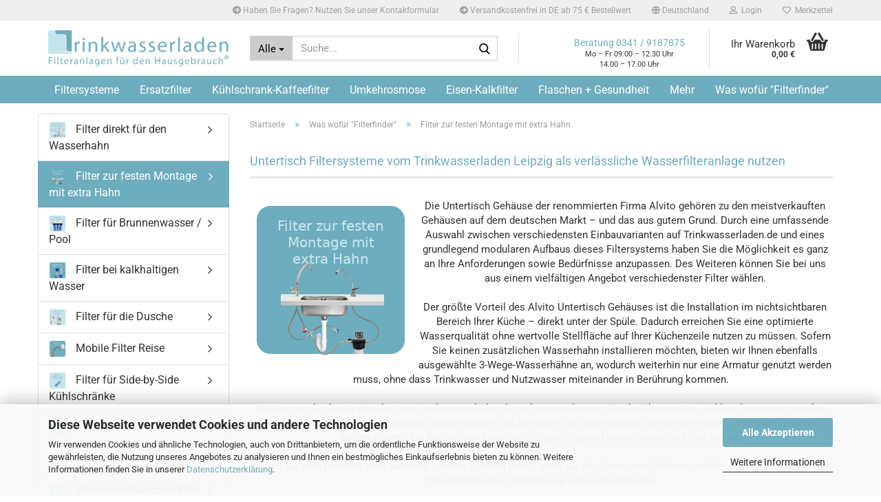

--- FILE ---
content_type: text/html; charset=utf-8
request_url: https://www.trinkwasserladen.de/was-wofuer-filterfinder/filter-zur-festen-montage-mit-extra-hahn/
body_size: 31521
content:





	<!DOCTYPE html>
	<html xmlns="http://www.w3.org/1999/xhtml" dir="ltr" lang="de">
		
			<head>
				
					
					<!--

					=========================================================
					Shopsoftware by Gambio GmbH (c) 2005-2023 [www.gambio.de]
					=========================================================

					Gambio GmbH offers you highly scalable E-Commerce-Solutions and Services.
					The Shopsoftware is redistributable under the GNU General Public License (Version 2) [http://www.gnu.org/licenses/gpl-2.0.html].
					based on: E-Commerce Engine Copyright (c) 2006 xt:Commerce, created by Mario Zanier & Guido Winger and licensed under GNU/GPL.
					Information and contribution at http://www.xt-commerce.com

					=========================================================
					Please visit our website: www.gambio.de
					=========================================================

					-->
				

                
    

                    
                

				
					<meta name="viewport" content="width=device-width, initial-scale=1, minimum-scale=1.0" />
				

				
					<meta http-equiv="Content-Type" content="text/html; charset=utf-8" />
		<meta name="language" content="de" />
		<meta name='google-site-verification' content='ptf82A6OGrtDNgY8Dfu3Vz3TnzaYVhewTA8kCKHL3Qc' />
		<meta name="keywords" content="keywords,kommagetrennt" />
		<meta property="og:image" content="https://www.trinkwasserladen.de/images/categories/og/box-2-filter-zur-festen-montage-mit-extra-hahn4.png" />
		<meta property="og:title" content="Filter zur festen Montage mit extra Hahn" />
		<meta property="og:type" content="product.group" />
		<title>Trinkwasserladen Wasserfilter - Filter zur festen Montage mit extra Hahn</title>

				

								
									

				
					<base href="https://www.trinkwasserladen.de/" />
				

				
											
							<link rel="shortcut icon" href="https://www.trinkwasserladen.de/images/logos/favicon.ico" type="image/x-icon" />
						
									

				
											
							<link rel="apple-touch-icon" href="https://www.trinkwasserladen.de/images/logos/favicon.png" />
						
									

				
											
							<link id="main-css" type="text/css" rel="stylesheet" href="public/theme/styles/system/main.min.css?bust=1768173349" />
						
									

				
					<meta name="robots" content="index,follow" />
		<link rel="canonical" href="https://www.trinkwasserladen.de/was-wofuer-filterfinder/filter-zur-festen-montage-mit-extra-hahn/" />
		<meta property="og:url" content="https://www.trinkwasserladen.de/was-wofuer-filterfinder/filter-zur-festen-montage-mit-extra-hahn/">
		<!-- Google Tag Manager -->
<script>(function(w,d,s,l,i){w[l]=w[l]||[];w[l].push({'gtm.start':
new Date().getTime(),event:'gtm.js'});var f=d.getElementsByTagName(s)[0],
j=d.createElement(s),dl=l!='dataLayer'?'&l='+l:'';j.async=true;j.src=
'https://www.googletagmanager.com/gtm.js?id='+i+dl;f.parentNode.insertBefore(j,f);
})(window,document,'script','dataLayer','GTM-PSW4VGR');</script>
<!-- End Google Tag Manager -->
<!-- TrustBox script -->
<script type="text/javascript" src="//widget.trustpilot.com/bootstrap/v5/tp.widget.bootstrap.min.js" async></script>
<!-- End TrustBox script -->

<!-- Smartsupp Live Chat script -->
<script type="text/javascript">
var _smartsupp = _smartsupp || {};
_smartsupp.key = 'bf98221ab9252083917150a2552279e95293e77d';
_smartsupp.gaKey = "UA-37159067-1";
_smartsupp.gaOptions = {
  cookieDomain: "www.trinkwasserladen.de"
};
window.smartsupp||(function(d) {
  var s,c,o=smartsupp=function(){ o._.push(arguments)};o._=[];
  s=d.getElementsByTagName('script')[0];c=d.createElement('script');
  c.type='text/javascript';c.charset='utf-8';c.async=true;
  c.src='https://www.smartsuppchat.com/loader.js?';s.parentNode.insertBefore(c,s);
})(document);
</script>
<script src="https://cdn.gambiohub.com/sdk/1.2.0/dist/bundle.js"></script><script>var payPalText = {"ecsNote":"Bitte w\u00e4hlen Sie ihre gew\u00fcnschte PayPal-Zahlungsweise.","paypalUnavailable":"PayPal steht f\u00fcr diese Transaktion im Moment nicht zur Verf\u00fcgung.","errorContinue":"weiter","continueToPayPal":"Weiter mit","errorCheckData":"Es ist ein Fehler aufgetreten. Bitte \u00fcberpr\u00fcfen Sie Ihre Eingaben."};var payPalButtonSettings = {"env":"live","commit":false,"style":{"label":"checkout","shape":"rect","color":"gold","layout":"vertical","tagline":false},"locale":"","fundingCardAllowed":true,"fundingELVAllowed":true,"fundingCreditAllowed":false,"createPaymentUrl":"https:\/\/www.trinkwasserladen.de\/shop.php?do=PayPalHub\/CreatePayment&initiator=ecs","authorizedPaymentUrl":"https:\/\/www.trinkwasserladen.de\/shop.php?do=PayPalHub\/AuthorizedPayment&initiator=ecs","checkoutUrl":"https:\/\/www.trinkwasserladen.de\/shop.php?do=PayPalHub\/RedirectGuest","useVault":false,"jssrc":"https:\/\/www.paypal.com\/sdk\/js?client-id=AVEjCpwSc-e9jOY8dHKoTUckaKtPo0shiwe_T2rKtxp30K4TYGRopYjsUS6Qmkj6bILd7Nt72pbMWCXe&commit=false&intent=capture&components=buttons%2Cmarks%2Cmessages%2Cfunding-eligibility%2Cgooglepay%2Capplepay%2Ccard-fields&integration-date=2021-11-25&enable-funding=paylater&merchant-id=RCYWV4HVHGSEW&currency=EUR","partnerAttributionId":"GambioGmbH_Cart_Hub_PPXO","createOrderUrl":"https:\/\/www.trinkwasserladen.de\/shop.php?do=PayPalHub\/CreateOrder&initiator=ecs","getOrderUrl":"https:\/\/www.trinkwasserladen.de\/shop.php?do=PayPalHub\/GetOrder","approvedOrderUrl":"https:\/\/www.trinkwasserladen.de\/shop.php?do=PayPalHub\/ApprovedOrder&initiator=ecs","paymentApproved":false,"developmentMode":false,"cartAmount":0};var jsShoppingCart = {"languageCode":"de","verifySca":"https:\/\/www.trinkwasserladen.de\/shop.php?do=PayPalHub\/VerifySca","totalAmount":"0.00","currency":"EUR","env":"live","commit":false,"style":{"label":"checkout","shape":"rect","color":"gold","layout":"vertical","tagline":false},"locale":"","fundingCardAllowed":true,"fundingELVAllowed":true,"fundingCreditAllowed":false,"createPaymentUrl":"https:\/\/www.trinkwasserladen.de\/shop.php?do=PayPalHub\/CreatePayment&initiator=ecs","authorizedPaymentUrl":"https:\/\/www.trinkwasserladen.de\/shop.php?do=PayPalHub\/AuthorizedPayment&initiator=ecs","checkoutUrl":"https:\/\/www.trinkwasserladen.de\/shop.php?do=PayPalHub\/RedirectGuest","useVault":false,"jssrc":"https:\/\/www.paypal.com\/sdk\/js?client-id=AVEjCpwSc-e9jOY8dHKoTUckaKtPo0shiwe_T2rKtxp30K4TYGRopYjsUS6Qmkj6bILd7Nt72pbMWCXe&commit=false&intent=capture&components=buttons%2Cmarks%2Cmessages%2Cfunding-eligibility%2Cgooglepay%2Capplepay%2Ccard-fields&integration-date=2021-11-25&enable-funding=paylater&merchant-id=RCYWV4HVHGSEW&currency=EUR","partnerAttributionId":"GambioGmbH_Cart_Hub_PPXO","createOrderUrl":"https:\/\/www.trinkwasserladen.de\/shop.php?do=PayPalHub\/CreateOrder&initiator=ecs","getOrderUrl":"https:\/\/www.trinkwasserladen.de\/shop.php?do=PayPalHub\/GetOrder","approvedOrderUrl":"https:\/\/www.trinkwasserladen.de\/shop.php?do=PayPalHub\/ApprovedOrder&initiator=ecs","paymentApproved":false,"developmentMode":false,"cartAmount":0};var payPalBannerSettings = {"useVault":false,"jssrc":"https:\/\/www.paypal.com\/sdk\/js?client-id=AVEjCpwSc-e9jOY8dHKoTUckaKtPo0shiwe_T2rKtxp30K4TYGRopYjsUS6Qmkj6bILd7Nt72pbMWCXe&commit=false&intent=capture&components=buttons%2Cmarks%2Cmessages%2Cfunding-eligibility%2Cgooglepay%2Capplepay%2Ccard-fields&integration-date=2021-11-25&enable-funding=paylater&merchant-id=RCYWV4HVHGSEW&currency=EUR","partnerAttributionId":"GambioGmbH_Cart_Hub_PPXO","positions":{"cartBottom":{"placement":"cart","style":{"layout":"flex","logo":{"type":"primary"},"text":{"color":"black"},"color":"blue","ratio":"1x1"}},"product":{"placement":"product","style":{"layout":"flex","logo":{"type":"primary"},"text":{"color":"black"},"color":"blue","ratio":"1x1"}}},"currency":"EUR","cartAmount":0};</script><script id="paypalconsent" type="application/json">{"purpose_id":null}</script><script src="GXModules/Gambio/Hub/Shop/Javascript/PayPalLoader.js?v=1764777409" async></script><link rel="stylesheet" href="https://cdn.gambiohub.com/sdk/1.2.0/dist/css/gambio_hub.css">
				

				
									
			</head>
		
		
			<body class="page-index-type-c69 page-index-type-gm_boosted_category page-index-type-cat page-index-type-cPath"
				  data-gambio-namespace="https://www.trinkwasserladen.de/public/theme/javascripts/system"
				  data-jse-namespace="https://www.trinkwasserladen.de/JSEngine/build"
				  data-gambio-controller="initialize"
				  data-gambio-widget="input_number responsive_image_loader transitions header image_maps modal history dropdown core_workarounds anchor"
				  data-input_number-separator=","
					>

				
					
				

				
									

				
									
		




	



	
		<div id="outer-wrapper" >
			
				<header id="header" class="navbar">
					
	





	<div id="topbar-container">
						
		
					

		
			<div class="navbar-topbar">
				
					<nav data-gambio-widget="menu link_crypter" data-menu-switch-element-position="false" data-menu-events='{"desktop": ["click"], "mobile": ["click"]}' data-menu-ignore-class="dropdown-menu">
						<ul class="nav navbar-nav navbar-right" data-menu-replace="partial">

                            <li class="navbar-topbar-item">
                                <ul id="secondaryNavigation" class="nav navbar-nav ignore-menu">
                                                                            
                                            <li class="navbar-topbar-item hidden-xs content-manager-item">
                                                <a title="Haben Sie Fragen? Nutzen Sie unser Kontakformular" href="/info/mein-kontakt.html"
                                                                                                            target="_self"
                                                        >
                                                    <span class="fa fa-arrow-circle-right visble-xs-block"></span>
                                                    Haben Sie Fragen? Nutzen Sie unser Kontakformular
                                                </a>
                                            </li>
                                        
                                                                            
                                            <li class="navbar-topbar-item hidden-xs content-manager-item">
                                                <a title="Versandkostenfrei in DE ab 75 € Bestellwert" href="/info/Versand-und-Zahlungsbedingungen.html"
                                                                                                            target="_self"
                                                        >
                                                    <span class="fa fa-arrow-circle-right visble-xs-block"></span>
                                                    Versandkostenfrei in DE ab 75 € Bestellwert
                                                </a>
                                            </li>
                                        
                                                                    </ul>

                                <script id="secondaryNavigation-menu-template" type="text/mustache">
                                    
                                        <ul id="secondaryNavigation" class="nav navbar-nav">
                                            <li v-for="(item, index) in items" class="navbar-topbar-item hidden-xs content-manager-item">
                                                <a href="javascript:;" :title="item.title" @click="goTo(item.content)">
                                                    <span class="fa fa-arrow-circle-right visble-xs-block"></span>
                                                    {{item.title}}
                                                </a>
                                            </li>
                                        </ul>
                                    
                                </script>
                            </li>

							
															

							
															

							
															

							
															

							
															

															<li class="dropdown navbar-topbar-item first">

									
																					
												<a href="#" class="dropdown-toggle" data-toggle-hover="dropdown" role="button" aria-label="" title="">
													
														<span class="hidden-xs">
															
																																	
																		<span class="fa fa-globe"></span>
																	
																															

															Deutschland
														</span>
													
													
														<span class="visible-xs-block">
															&nbsp;Lieferland
														</span>
													
												</a>
											
																			

									<ul class="level_2 dropdown-menu ignore-menu arrow-top">
										<li class="arrow"></li>
										<li>
											
												<form action="/was-wofuer-filterfinder/filter-zur-festen-montage-mit-extra-hahn/" method="POST" class="form-horizontal">

													
																											

													
																											

													
																													
																<div class="form-group">
																	<label style="display: inline">Lieferland
																	    
	<select name="switch_country" class="form-control">
					
				<option value="BE" >Belgien</option>
			
					
				<option value="BG" >Bulgarien</option>
			
					
				<option value="DE" selected>Deutschland</option>
			
					
				<option value="FI" >Finnland</option>
			
					
				<option value="FR" >Frankreich</option>
			
					
				<option value="GR" >Griechenland</option>
			
					
				<option value="IE" >Irland</option>
			
					
				<option value="IT" >Italien</option>
			
					
				<option value="HR" >Kroatien</option>
			
					
				<option value="LV" >Lettland</option>
			
					
				<option value="LT" >Litauen</option>
			
					
				<option value="LU" >Luxemburg</option>
			
					
				<option value="MT" >Malta</option>
			
					
				<option value="NL" >Niederlande</option>
			
					
				<option value="XI" >Nordirland</option>
			
					
				<option value="NO" >Norwegen</option>
			
					
				<option value="AT" >Österreich</option>
			
					
				<option value="PL" >Polen</option>
			
					
				<option value="PT" >Portugal</option>
			
					
				<option value="RO" >Rumänien</option>
			
					
				<option value="SE" >Schweden</option>
			
					
				<option value="CH" >Schweiz</option>
			
					
				<option value="SK" >Slowakei (Slowakische Republik)</option>
			
					
				<option value="SI" >Slowenien</option>
			
					
				<option value="ES" >Spanien</option>
			
					
				<option value="CZ" >Tschechische Republik</option>
			
					
				<option value="HU" >Ungarn</option>
			
					
				<option value="GB" >Vereinigtes Königreich</option>
			
					
				<option value="CY" >Zypern</option>
			
			</select>

                                                                    </label>
																</div>
															
																											

													
														<div class="dropdown-footer row">
															<input type="submit" class="btn btn-primary btn-block" value="Speichern" title="Speichern" />
														</div>
													

													

												</form>
											
										</li>
									</ul>
								</li>
							
							
																	
										<li class="dropdown navbar-topbar-item">
											<a title="Anmeldung" href="/was-wofuer-filterfinder/filter-zur-festen-montage-mit-extra-hahn/#" class="dropdown-toggle" data-toggle-hover="dropdown" role="button" aria-label="Login">
												
																											
															<span class="fa fa-user-o"></span>
														
																									

												&nbsp;Login
											</a>
											




	<ul class="dropdown-menu dropdown-menu-login arrow-top">
		
			<li class="arrow"></li>
		
		
		
			<li class="dropdown-header hidden-xs">Login</li>
		
		
		
			<li>
				<form action="https://www.trinkwasserladen.de/login.php?action=process" method="post" class="form-horizontal">
					<input type="hidden" name="return_url" value="https://www.trinkwasserladen.de/was-wofuer-filterfinder/filter-zur-festen-montage-mit-extra-hahn/">
					<input type="hidden" name="return_url_hash" value="65e8be3020e30bac917b6967740bedb78fe5ec2709d31b98e7f9ccb5eb2274bf">
					
						<div class="form-group">
                            <label for="box-login-dropdown-login-username" class="form-control sr-only">E-Mail</label>
							<input
                                autocomplete="username"
                                type="email"
                                id="box-login-dropdown-login-username"
                                class="form-control"
                                placeholder="E-Mail"
                                name="email_address"
                                oninput="this.setCustomValidity('')"
                                oninvalid="this.setCustomValidity('Bitte geben Sie eine korrekte Emailadresse ein')"
                            />
						</div>
					
					
                        <div class="form-group password-form-field" data-gambio-widget="show_password">
                            <label for="box-login-dropdown-login-password" class="form-control sr-only">Passwort</label>
                            <input autocomplete="current-password" type="password" id="box-login-dropdown-login-password" class="form-control" placeholder="Passwort" name="password" />
                            <button class="btn show-password hidden" type="button">
                                <i class="fa fa-eye" aria-hidden="true"></i>
                                <span class="sr-only">Toggle Password View</span>
                            </button>
                        </div>
					
					
						<div class="dropdown-footer row">
							
	
								
									<input type="submit" class="btn btn-primary btn-block" value="Anmelden" />
								
								<ul>
									
										<li>
											<a title="Konto erstellen" href="https://www.trinkwasserladen.de/shop.php?do=CreateRegistree">
												Konto erstellen
											</a>
										</li>
									
									
										<li>
											<a title="Passwort vergessen?" href="https://www.trinkwasserladen.de/password_double_opt.php">
												Passwort vergessen?
											</a>
										</li>
									
								</ul>
							
	

			<div class="dropdown-sso"
                     type="as-oil"
             data-purposes="6"
             data-managed="as-oil"
             style="display: none;"
                >
			<div class="separator">
				<span>Schnelle Anmeldung mit</span>
			</div>
			<div class="row">
																					<div class="col-xs-3">
						<a class="sso-link sso-link-amazon" title="Amazon" href="https://www.trinkwasserladen.de/shop.php?do=SingleSignOn/Redirect&amp;return_url=https%3A%2F%2Fwww.trinkwasserladen.de%2Fwas-wofuer-filterfinder%2Ffilter-zur-festen-montage-mit-extra-hahn%2F&amp;return_url_hash=65e8be3020e30bac917b6967740bedb78fe5ec2709d31b98e7f9ccb5eb2274bf&amp;service=amazon">
							<i class="ssoicon fa fa-amazon" aria-hidden="true"></i>
						</a>
					</div>
							</div>
		</div>
	
						</div>
					
				</form>
			</li>
		
	</ul>


										</li>
									
															

							
																	
										<li class="navbar-topbar-item">
											<a href="https://www.trinkwasserladen.de/wish_list.php" title="Merkzettel anzeigen" aria-label="Merkzettel">
												
																											
															<span class="fa fa-heart-o"></span>
														
																									

												&nbsp;Merkzettel
											</a>
										</li>
									
															

															
									<li class="navbar-topbar-item visible-xs">
										<a title="Haben Sie Fragen? Nutzen Sie unser Kontakformular" href="/info/mein-kontakt.html"
																							target="_self"
												>
											<span class="fa fa-arrow-circle-right"></span>
											&nbsp;Haben Sie Fragen? Nutzen Sie unser Kontakformular
										</a>
									</li>
								
															
									<li class="navbar-topbar-item visible-xs">
										<a title="Versandkostenfrei in DE ab 75 € Bestellwert" href="/info/Versand-und-Zahlungsbedingungen.html"
																							target="_self"
												>
											<span class="fa fa-arrow-circle-right"></span>
											&nbsp;Versandkostenfrei in DE ab 75 € Bestellwert
										</a>
									</li>
								
							
						</ul>
					</nav>
				
			</div>
		
	</div>




	<div class="inside">

		<div class="row">

		
												
			<div class="navbar-header" data-gambio-widget="mobile_menu">
									
							
		<div id="navbar-brand" class="navbar-brand">
			<a href="https://www.trinkwasserladen.de/" title="Trinkwasserladen Wasserfilter">
				<img id="main-header-logo" class="img-responsive" src="https://www.trinkwasserladen.de/images/logos/trinkwasserladen-wasserfilter-carbonit-nfppremium_logo2_logo.png" alt="Trinkwasserladen Wasserfilter-Logo">
			</a>
		</div>
	
					
								
					
	
	
			
	
		<button type="button" class="navbar-toggle" aria-label="navigationbar toggle button" data-mobile_menu-target="#categories .navbar-collapse"
		        data-mobile_menu-body-class="categories-open" data-mobile_menu-toggle-content-visibility>
			<img src="public/theme/images/svgs/bars.svg" class="gx-menu svg--inject" alt="menu bars icon">
		</button>
	
	
	
		<button type="button" class="navbar-toggle cart-icon" data-mobile_menu-location="shopping_cart.php">
			<img src="public/theme/images/svgs/basket.svg" class="gx-cart-basket svg--inject" alt="shopping cart icon">
			<span class="cart-products-count hidden">
				0
			</span>
		</button>
	
	
			
			<button type="button" class="navbar-toggle" aria-label="searchbar toggle button" data-mobile_menu-target=".navbar-search" data-mobile_menu-body-class="search-open"
					data-mobile_menu-toggle-content-visibility>
				<img src="public/theme/images/svgs/search.svg" class="gx-search svg--inject" alt="search icon">
			</button>
		
	
				
			</div>
		

		
							






	<div class="navbar-search collapse">

		
						<p class="navbar-search-header dropdown-header">Suche</p>
		

		
			<form role="search" action="advanced_search_result.php" method="get" data-gambio-widget="live_search">

				<div class="navbar-search-input-group input-group">
					<div class="navbar-search-input-group-btn input-group-btn custom-dropdown" data-dropdown-trigger-change="false" data-dropdown-trigger-no-change="false">

						
							<button aria-label="Suche..." type="button" class="btn btn-default dropdown-toggle" data-toggle="dropdown" aria-haspopup="true" aria-expanded="false">
								<span class="dropdown-name">Alle</span> <span class="caret"></span>
							</button>
						

						
															
									<ul class="dropdown-menu">
																				
												<li><a href="#" data-rel="0">Alle</a></li>
											
																							
													<li><a href="#" data-rel="5">Filtersysteme</a></li>
												
																							
													<li><a href="#" data-rel="21">Ersatzfilter</a></li>
												
																							
													<li><a href="#" data-rel="39">Kühlschrank-Kaffeefilter</a></li>
												
																							
													<li><a href="#" data-rel="44">Umkehrosmose</a></li>
												
																							
													<li><a href="#" data-rel="48">Eisen-Kalkfilter</a></li>
												
																							
													<li><a href="#" data-rel="53">Flaschen + Gesundheit</a></li>
												
																							
													<li><a href="#" data-rel="62">Mehr</a></li>
												
																							
													<li><a href="#" data-rel="67">Was wofür "Filterfinder"</a></li>
												
																														</ul>
								
													

						
															
                                    <label for="top-search-button-categories-id" class="sr-only">Alle</label>
									<select id="top-search-button-categories-id" name="categories_id">
										<option value="0">Alle</option>
																																	
													<option value="5">Filtersysteme</option>
												
																							
													<option value="21">Ersatzfilter</option>
												
																							
													<option value="39">Kühlschrank-Kaffeefilter</option>
												
																							
													<option value="44">Umkehrosmose</option>
												
																							
													<option value="48">Eisen-Kalkfilter</option>
												
																							
													<option value="53">Flaschen + Gesundheit</option>
												
																							
													<option value="62">Mehr</option>
												
																							
													<option value="67">Was wofür "Filterfinder"</option>
												
																														</select>
								
													

					</div>
					<input type="text" id="search-field-input" name="keywords" placeholder="Suche..." class="form-control search-input" autocomplete="off" />
					
					<button aria-label="Suche..." type="submit" class="form-control-feedback">
						<img src="public/theme/images/svgs/search.svg" class="gx-search-input svg--inject" alt="search icon">
					</button>
					

                    <label for="search-field-input" class="control-label sr-only">Suche...</label>
					

				</div>


									<input type="hidden" value="1" name="inc_subcat" />
				
				
					<div class="navbar-search-footer visible-xs-block">
						
							<button class="btn btn-primary btn-block" type="submit">
								Suche...
							</button>
						
						
							<a href="advanced_search.php" class="btn btn-default btn-block" title="Erweiterte Suche">
								Erweiterte Suche
							</a>
						
					</div>
				

				<div class="search-result-container"></div>

			</form>
		
	</div>


					

		
							
					
	<div class="custom-container">
		
			<div class="inside">
				
											
							<p style="text-align:center;">
	<span style="font-size:14px;color:#6EADBE;">Beratung&nbsp;0341&nbsp;/&nbsp;9187875</span><br />
	<span style="font-size:11px;color:#333;">Mo&nbsp;&ndash;&nbsp;Fr&nbsp;09.00&nbsp;&ndash;&nbsp;12.30&nbsp;Uhr<br />
	14.00&nbsp;&ndash;&nbsp;17.00&nbsp;Uhr</span>
</p>

						
									
			</div>
		
	</div>
				
					

		
    		<!-- layout_header honeygrid -->
							
					


	<nav id="cart-container" class="navbar-cart" data-gambio-widget="menu cart_dropdown" data-menu-switch-element-position="false">
		
			<ul class="cart-container-inner">
				
					<li>
						<a href="https://www.trinkwasserladen.de/shopping_cart.php" class="dropdown-toggle">
							
								<img src="public/theme/images/svgs/basket.svg" alt="shopping cart icon" class="gx-cart-basket svg--inject">
								<span class="cart">
									Ihr Warenkorb<br />
									<span class="products">
										0,00 €
									</span>
								</span>
							
							
																	<span class="cart-products-count hidden">
										
									</span>
															
						</a>

						
							



	<ul class="dropdown-menu arrow-top cart-dropdown cart-empty">
		
			<li class="arrow"></li>
		
	
		
					
	
		
            <script>
            function ga4ViewCart() {
                console.log('GA4 is disabled');
            }
        </script>
    
			<li class="cart-dropdown-inside">
		
				
									
				
									
						<div class="cart-empty">
							Sie haben noch keine Artikel in Ihrem Warenkorb.
						</div>
					
								
			</li>
		
	</ul>
						
					</li>
				
			</ul>
		
	</nav>

				
					

		</div>

	</div>









	<noscript>
		<div class="alert alert-danger noscript-notice" role="alert">
			JavaScript ist in Ihrem Browser deaktiviert. Aktivieren Sie JavaScript, um alle Funktionen des Shops nutzen und alle Inhalte sehen zu können.
		</div>
	</noscript>



			
						


	<div id="categories">
		<div class="navbar-collapse collapse">
			
				<nav class="navbar-default navbar-categories" data-gambio-widget="menu">
					
						<ul class="level-1 nav navbar-nav">
                             
															
									<li class="dropdown level-1-child" data-id="5">
										
											<a class="dropdown-toggle" href="https://www.trinkwasserladen.de/filtersysteme/" title="Filtersysteme">
												
													Filtersysteme
												
																							</a>
										
										
										
																							
													<ul data-level="2" class="level-2 dropdown-menu dropdown-menu-child">
														
															<li class="enter-category hidden-sm hidden-md hidden-lg show-more">
																
																	<a class="dropdown-toggle" href="https://www.trinkwasserladen.de/filtersysteme/" title="Filtersysteme">
																		
																			Filtersysteme anzeigen
																		
																	</a>
																
															</li>
														
														
																																																																																																																																																																																																																																																																																																																																																																																																																																																																																																																											
																													
																															
																	<li class="level-2-child">
																		<a href="https://www.trinkwasserladen.de/filtersysteme/auftisch-filtersysteme/" title="Auftisch Filtersysteme">
																			Auftisch Filtersysteme
																		</a>
																																			</li>
																
																															
																	<li class="level-2-child">
																		<a href="https://www.trinkwasserladen.de/filtersysteme/untertischfiltersysteme/" title="Untertischfiltersysteme">
																			Untertischfiltersysteme
																		</a>
																																			</li>
																
																															
																	<li class="dropdown level-2-child">
																		<a href="https://www.trinkwasserladen.de/filtersysteme/ersatzfilter/" title="Ersatzfilter">
																			Ersatzfilter
																		</a>
																																					<ul  data-level="3" class="level-3 dropdown-menu dropdown-menu-child">
																				<li class="enter-category">
																					<a href="https://www.trinkwasserladen.de/filtersysteme/ersatzfilter/" title="Ersatzfilter" class="dropdown-toggle">
																						Ersatzfilter anzeigen
																					</a>
																				</li>
																																									
																						<li class="level-3-child">
																							<a href="https://www.trinkwasserladen.de/filtersysteme/ersatzfilter/carbonit-ersatzfilter/" title="Carbonit Ersatzfilter">
																								Carbonit Ersatzfilter
																							</a>
																						</li>
																					
																																									
																						<li class="level-3-child">
																							<a href="https://www.trinkwasserladen.de/filtersysteme/ersatzfilter/alvito-ersatzfilter/" title="Alvito Ersatzfilter">
																								Alvito Ersatzfilter
																							</a>
																						</li>
																					
																																									
																						<li class="level-3-child">
																							<a href="https://www.trinkwasserladen.de/filtersysteme/ersatzfilter/prime-inventions-ersatzfilter/" title="Prime Inventions Ersatzfilter">
																								Prime Inventions Ersatzfilter
																							</a>
																						</li>
																					
																																							</ul>
																																			</li>
																
																															
																	<li class="level-2-child">
																		<a href="https://www.trinkwasserladen.de/filtersysteme/zubehoer-ersatzteile/" title="Zubehör + Ersatzteile">
																			Zubehör + Ersatzteile
																		</a>
																																			</li>
																
																															
																	<li class="dropdown level-2-child">
																		<a href="https://www.trinkwasserladen.de/filtersysteme/gehaeuse/" title="Gehäuse">
																			Gehäuse
																		</a>
																																					<ul  data-level="3" class="level-3 dropdown-menu dropdown-menu-child">
																				<li class="enter-category">
																					<a href="https://www.trinkwasserladen.de/filtersysteme/gehaeuse/" title="Gehäuse" class="dropdown-toggle">
																						Gehäuse anzeigen
																					</a>
																				</li>
																																									
																						<li class="level-3-child">
																							<a href="https://www.trinkwasserladen.de/filtersysteme/gehaeuse/5-gehaeuse/" title="5 Gehäuse">
																								5" Gehäuse
																							</a>
																						</li>
																					
																																									
																						<li class="level-3-child">
																							<a href="https://www.trinkwasserladen.de/filtersysteme/gehaeuse/10-gehaeuse/" title="10 Gehäuse">
																								10" Gehäuse
																							</a>
																						</li>
																					
																																									
																						<li class="level-3-child">
																							<a href="https://www.trinkwasserladen.de/filtersysteme/gehaeuse/20-gehaeuse/" title="20 Gehäuse">
																								20" Gehäuse
																							</a>
																						</li>
																					
																																									
																						<li class="level-3-child">
																							<a href="https://www.trinkwasserladen.de/filtersysteme/gehaeuse/inline-gehaeuse/" title="Inline Gehäuse">
																								Inline Gehäuse
																							</a>
																						</li>
																					
																																							</ul>
																																			</li>
																
																															
																	<li class="level-2-child">
																		<a href="https://www.trinkwasserladen.de/filtersysteme/wasserhaehne/" title="Wasserhähne">
																			Wasserhähne
																		</a>
																																			</li>
																
																															
																	<li class="level-2-child">
																		<a href="https://www.trinkwasserladen.de/filtersysteme/mobile-wasserfilter/" title="mobile Wasserfilter">
																			mobile Wasserfilter
																		</a>
																																			</li>
																
																															
																	<li class="level-2-child">
																		<a href="https://www.trinkwasserladen.de/filtersysteme/wasserbelebung-wirbler/" title="Wasserbelebung Wirbler">
																			Wasserbelebung Wirbler
																		</a>
																																			</li>
																
																													
																												
														
															<li class="enter-category hidden-more hidden-xs">
																<a class="dropdown-toggle col-xs-6"
																   href="https://www.trinkwasserladen.de/filtersysteme/"
																   title="Filtersysteme">Filtersysteme anzeigen</a>
							
																<span class="close-menu-container col-xs-6">
																	<span class="close-flyout">
																		<i class="fa fa-close"></i>
																	</span>
																</span>
															</li>
														
													
													</ul>
												
																					
										
									</li>
								
															
									<li class="dropdown level-1-child" data-id="21">
										
											<a class="dropdown-toggle" href="https://www.trinkwasserladen.de/ersatzfilter-wasserfilter/" title="Ersatzfilter">
												
													Ersatzfilter
												
																							</a>
										
										
										
																							
													<ul data-level="2" class="level-2 dropdown-menu dropdown-menu-child">
														
															<li class="enter-category hidden-sm hidden-md hidden-lg show-more">
																
																	<a class="dropdown-toggle" href="https://www.trinkwasserladen.de/ersatzfilter-wasserfilter/" title="Ersatzfilter">
																		
																			Ersatzfilter anzeigen
																		
																	</a>
																
															</li>
														
														
																																																																																																																																																																																																																																																																																																																																																																																																																																																																																																																																																																																																																																																																																																															
																													
																															
																	<li class="level-2-child">
																		<a href="https://www.trinkwasserladen.de/ersatzfilter-wasserfilter/alvito-ersatzfilter-22/" title="Alvito Ersatzfilter">
																			Alvito Ersatzfilter
																		</a>
																																			</li>
																
																															
																	<li class="level-2-child">
																		<a href="https://www.trinkwasserladen.de/ersatzfilter-wasserfilter/carbonit-ersatzfilter-23/" title="Carbonit Ersatzfilter">
																			Carbonit Ersatzfilter
																		</a>
																																			</li>
																
																															
																	<li class="level-2-child">
																		<a href="https://www.trinkwasserladen.de/ersatzfilter-wasserfilter/prime-inventions-ersatzfilter-24/" title="Prime Inventions Ersatzfilter">
																			Prime Inventions Ersatzfilter
																		</a>
																																			</li>
																
																															
																	<li class="level-2-child">
																		<a href="https://www.trinkwasserladen.de/ersatzfilter-wasserfilter/eisenfilter-ersatzfilter/" title="Eisenfilter Ersatzfilter">
																			Eisenfilter Ersatzfilter
																		</a>
																																			</li>
																
																															
																	<li class="dropdown level-2-child">
																		<a href="https://www.trinkwasserladen.de/ersatzfilter-wasserfilter/sedimentfilter-ersatzfilter/" title="Sedimentfilter Ersatzfilter">
																			Sedimentfilter Ersatzfilter
																		</a>
																																					<ul  data-level="3" class="level-3 dropdown-menu dropdown-menu-child">
																				<li class="enter-category">
																					<a href="https://www.trinkwasserladen.de/ersatzfilter-wasserfilter/sedimentfilter-ersatzfilter/" title="Sedimentfilter Ersatzfilter" class="dropdown-toggle">
																						Sedimentfilter Ersatzfilter anzeigen
																					</a>
																				</li>
																																									
																						<li class="level-3-child">
																							<a href="https://www.trinkwasserladen.de/ersatzfilter-wasserfilter/sedimentfilter-ersatzfilter/5-sediment-ersatzfilter/" title="5 Sediment Ersatzfilter">
																								5" Sediment Ersatzfilter
																							</a>
																						</li>
																					
																																									
																						<li class="level-3-child">
																							<a href="https://www.trinkwasserladen.de/ersatzfilter-wasserfilter/sedimentfilter-ersatzfilter/10-sediment-ersatzfilter/" title="10 Sediment Ersatzfilter">
																								10" Sediment Ersatzfilter
																							</a>
																						</li>
																					
																																									
																						<li class="level-3-child">
																							<a href="https://www.trinkwasserladen.de/ersatzfilter-wasserfilter/sedimentfilter-ersatzfilter/20-sediment-ersatzfilter/" title="20 Sediment Ersatzfilter">
																								20" Sediment Ersatzfilter
																							</a>
																						</li>
																					
																																							</ul>
																																			</li>
																
																															
																	<li class="dropdown level-2-child">
																		<a href="https://www.trinkwasserladen.de/ersatzfilter-wasserfilter/aktivkohlefilter-ersatzfilter/" title="Aktivkohlefilter Ersatzfilter">
																			Aktivkohlefilter Ersatzfilter
																		</a>
																																					<ul  data-level="3" class="level-3 dropdown-menu dropdown-menu-child">
																				<li class="enter-category">
																					<a href="https://www.trinkwasserladen.de/ersatzfilter-wasserfilter/aktivkohlefilter-ersatzfilter/" title="Aktivkohlefilter Ersatzfilter" class="dropdown-toggle">
																						Aktivkohlefilter Ersatzfilter anzeigen
																					</a>
																				</li>
																																									
																						<li class="level-3-child">
																							<a href="https://www.trinkwasserladen.de/ersatzfilter-wasserfilter/aktivkohlefilter-ersatzfilter/5-aktivkohle-ersatzfilter/" title="5 Aktivkohle Ersatzfilter">
																								5" Aktivkohle Ersatzfilter
																							</a>
																						</li>
																					
																																									
																						<li class="level-3-child">
																							<a href="https://www.trinkwasserladen.de/ersatzfilter-wasserfilter/aktivkohlefilter-ersatzfilter/10-aktivkohle-ersatzfilter/" title="10 Aktivkohle Ersatzfilter">
																								10" Aktivkohle Ersatzfilter
																							</a>
																						</li>
																					
																																									
																						<li class="level-3-child">
																							<a href="https://www.trinkwasserladen.de/ersatzfilter-wasserfilter/aktivkohlefilter-ersatzfilter/20-aktivkohle-ersatzfilter/" title="20 Aktivkohle Ersatzfilter">
																								20" Aktivkohle Ersatzfilter
																							</a>
																						</li>
																					
																																							</ul>
																																			</li>
																
																															
																	<li class="level-2-child">
																		<a href="https://www.trinkwasserladen.de/ersatzfilter-wasserfilter/osmose-ersatzfilter/" title="Umkehrosmose Ersatzfilter">
																			Umkehrosmose Ersatzfilter
																		</a>
																																			</li>
																
																															
																	<li class="level-2-child">
																		<a href="https://www.trinkwasserladen.de/ersatzfilter-wasserfilter/membranen/" title="Membranen">
																			Membranen
																		</a>
																																			</li>
																
																															
																	<li class="level-2-child">
																		<a href="https://www.trinkwasserladen.de/ersatzfilter-wasserfilter/adapter/" title="Adapter">
																			Adapter
																		</a>
																																			</li>
																
																															
																	<li class="level-2-child">
																		<a href="https://www.trinkwasserladen.de/ersatzfilter-wasserfilter/leerkartuschen-container/" title="Leerkartuschen Container">
																			Leerkartuschen Container
																		</a>
																																			</li>
																
																															
																	<li class="level-2-child">
																		<a href="https://www.trinkwasserladen.de/ersatzfilter-wasserfilter/medien-zum-nachfuellen/" title="Medien zum Nachfüllen">
																			Medien zum Nachfüllen
																		</a>
																																			</li>
																
																													
																												
														
															<li class="enter-category hidden-more hidden-xs">
																<a class="dropdown-toggle col-xs-6"
																   href="https://www.trinkwasserladen.de/ersatzfilter-wasserfilter/"
																   title="Ersatzfilter">Ersatzfilter anzeigen</a>
							
																<span class="close-menu-container col-xs-6">
																	<span class="close-flyout">
																		<i class="fa fa-close"></i>
																	</span>
																</span>
															</li>
														
													
													</ul>
												
																					
										
									</li>
								
															
									<li class="dropdown level-1-child" data-id="39">
										
											<a class="dropdown-toggle" href="https://www.trinkwasserladen.de/kuehlschrank-kaffeefilter/" title="Kühlschrank-Kaffeefilter">
												
													Kühlschrank-Kaffeefilter
												
																							</a>
										
										
										
																							
													<ul data-level="2" class="level-2 dropdown-menu dropdown-menu-child">
														
															<li class="enter-category hidden-sm hidden-md hidden-lg show-more">
																
																	<a class="dropdown-toggle" href="https://www.trinkwasserladen.de/kuehlschrank-kaffeefilter/" title="Kühlschrank-Kaffeefilter">
																		
																			Kühlschrank-Kaffeefilter anzeigen
																		
																	</a>
																
															</li>
														
														
																																																																																																																																																			
																													
																															
																	<li class="dropdown level-2-child">
																		<a href="https://www.trinkwasserladen.de/kuehlschrank-kaffeefilter/kuehlschrankfilter/" title="Kühlschrankfilter">
																			Kühlschrankfilter
																		</a>
																																					<ul  data-level="3" class="level-3 dropdown-menu dropdown-menu-child">
																				<li class="enter-category">
																					<a href="https://www.trinkwasserladen.de/kuehlschrank-kaffeefilter/kuehlschrankfilter/" title="Kühlschrankfilter" class="dropdown-toggle">
																						Kühlschrankfilter anzeigen
																					</a>
																				</li>
																																									
																						<li class="level-3-child">
																							<a href="https://www.trinkwasserladen.de/kuehlschrank-kaffeefilter/kuehlschrankfilter/zubehoer-anschlussmaterial/" title="Zubehör Anschlussmaterial">
																								Zubehör Anschlussmaterial
																							</a>
																						</li>
																					
																																							</ul>
																																			</li>
																
																															
																	<li class="dropdown level-2-child">
																		<a href="https://www.trinkwasserladen.de/kuehlschrank-kaffeefilter/kaffeemaschinenfilter/" title="Kaffeemaschinenfilter">
																			Kaffeemaschinenfilter
																		</a>
																																					<ul  data-level="3" class="level-3 dropdown-menu dropdown-menu-child">
																				<li class="enter-category">
																					<a href="https://www.trinkwasserladen.de/kuehlschrank-kaffeefilter/kaffeemaschinenfilter/" title="Kaffeemaschinenfilter" class="dropdown-toggle">
																						Kaffeemaschinenfilter anzeigen
																					</a>
																				</li>
																																									
																						<li class="level-3-child">
																							<a href="https://www.trinkwasserladen.de/kuehlschrank-kaffeefilter/kaffeemaschinenfilter/reinigung-hygiene/" title="Reinigung + Hygiene">
																								Reinigung + Hygiene
																							</a>
																						</li>
																					
																																							</ul>
																																			</li>
																
																													
																												
														
															<li class="enter-category hidden-more hidden-xs">
																<a class="dropdown-toggle col-xs-6"
																   href="https://www.trinkwasserladen.de/kuehlschrank-kaffeefilter/"
																   title="Kühlschrank-Kaffeefilter">Kühlschrank-Kaffeefilter anzeigen</a>
							
																<span class="close-menu-container col-xs-6">
																	<span class="close-flyout">
																		<i class="fa fa-close"></i>
																	</span>
																</span>
															</li>
														
													
													</ul>
												
																					
										
									</li>
								
															
									<li class="dropdown level-1-child" data-id="44">
										
											<a class="dropdown-toggle" href="https://www.trinkwasserladen.de/umkehrosmose/" title="Umkehrosmose">
												
													Umkehrosmose
												
																							</a>
										
										
										
																							
													<ul data-level="2" class="level-2 dropdown-menu dropdown-menu-child">
														
															<li class="enter-category hidden-sm hidden-md hidden-lg show-more">
																
																	<a class="dropdown-toggle" href="https://www.trinkwasserladen.de/umkehrosmose/" title="Umkehrosmose">
																		
																			Umkehrosmose anzeigen
																		
																	</a>
																
															</li>
														
														
																																																																																																																																																																																																															
																													
																															
																	<li class="level-2-child">
																		<a href="https://www.trinkwasserladen.de/umkehrosmose/umkehrosmose-anlagen/" title="Umkehrosmose Anlagen">
																			Umkehrosmose Anlagen
																		</a>
																																			</li>
																
																															
																	<li class="level-2-child">
																		<a href="https://www.trinkwasserladen.de/umkehrosmose/osmose-ersatzfilter-46/" title="Umkehrosmose Ersatzfilter">
																			Umkehrosmose Ersatzfilter
																		</a>
																																			</li>
																
																															
																	<li class="level-2-child">
																		<a href="https://www.trinkwasserladen.de/umkehrosmose/umkehrosmose-zubehoer/" title="Umkehrosmose Zubehör">
																			Umkehrosmose Zubehör
																		</a>
																																			</li>
																
																													
																												
														
															<li class="enter-category hidden-more hidden-xs">
																<a class="dropdown-toggle col-xs-6"
																   href="https://www.trinkwasserladen.de/umkehrosmose/"
																   title="Umkehrosmose">Umkehrosmose anzeigen</a>
							
																<span class="close-menu-container col-xs-6">
																	<span class="close-flyout">
																		<i class="fa fa-close"></i>
																	</span>
																</span>
															</li>
														
													
													</ul>
												
																					
										
									</li>
								
															
									<li class="dropdown level-1-child" data-id="48">
										
											<a class="dropdown-toggle" href="https://www.trinkwasserladen.de/eisen-kalkfilter/" title="Eisen-Kalkfilter">
												
													Eisen-Kalkfilter
												
																							</a>
										
										
										
																							
													<ul data-level="2" class="level-2 dropdown-menu dropdown-menu-child">
														
															<li class="enter-category hidden-sm hidden-md hidden-lg show-more">
																
																	<a class="dropdown-toggle" href="https://www.trinkwasserladen.de/eisen-kalkfilter/" title="Eisen-Kalkfilter">
																		
																			Eisen-Kalkfilter anzeigen
																		
																	</a>
																
															</li>
														
														
																																																																																																																																																																																																															
																													
																															
																	<li class="level-2-child">
																		<a href="https://www.trinkwasserladen.de/eisen-kalkfilter/eisenfilter-brunnenwasserfilter-anlagen/" title="Eisenfilter Brunnenwasserfilter Anlagen">
																			Eisenfilter Brunnenwasserfilter Anlagen
																		</a>
																																			</li>
																
																															
																	<li class="level-2-child">
																		<a href="https://www.trinkwasserladen.de/eisen-kalkfilter/filter-eisen-mangan/" title="Filter Eisen / Mangan">
																			Filter Eisen / Mangan
																		</a>
																																			</li>
																
																															
																	<li class="level-2-child">
																		<a href="https://www.trinkwasserladen.de/eisen-kalkfilter/filter-kalk/" title="Filter Kalk">
																			Filter Kalk
																		</a>
																																			</li>
																
																													
																												
														
															<li class="enter-category hidden-more hidden-xs">
																<a class="dropdown-toggle col-xs-6"
																   href="https://www.trinkwasserladen.de/eisen-kalkfilter/"
																   title="Eisen-Kalkfilter">Eisen-Kalkfilter anzeigen</a>
							
																<span class="close-menu-container col-xs-6">
																	<span class="close-flyout">
																		<i class="fa fa-close"></i>
																	</span>
																</span>
															</li>
														
													
													</ul>
												
																					
										
									</li>
								
															
									<li class="dropdown level-1-child" data-id="53">
										
											<a class="dropdown-toggle" href="https://www.trinkwasserladen.de/flaschen-gesundheit/" title="Flaschen + Gesundheit">
												
													Flaschen + Gesundheit
												
																							</a>
										
										
										
																							
													<ul data-level="2" class="level-2 dropdown-menu dropdown-menu-child">
														
															<li class="enter-category hidden-sm hidden-md hidden-lg show-more">
																
																	<a class="dropdown-toggle" href="https://www.trinkwasserladen.de/flaschen-gesundheit/" title="Flaschen + Gesundheit">
																		
																			Flaschen + Gesundheit anzeigen
																		
																	</a>
																
															</li>
														
														
																																																																																																																																																																																																																																																																																																																																																																																																																																																															
																													
																															
																	<li class="level-2-child">
																		<a href="https://www.trinkwasserladen.de/flaschen-gesundheit/wassertrinkflaschen/" title="Wassertrinkflaschen">
																			Wassertrinkflaschen
																		</a>
																																			</li>
																
																															
																	<li class="level-2-child">
																		<a href="https://www.trinkwasserladen.de/flaschen-gesundheit/gesund-leben/" title="Gesund Leben">
																			Gesund Leben
																		</a>
																																			</li>
																
																															
																	<li class="level-2-child">
																		<a href="https://www.trinkwasserladen.de/flaschen-gesundheit/effektive-mikroorganismen/" title="Effektive Mikroorganismen">
																			Effektive Mikroorganismen
																		</a>
																																			</li>
																
																															
																	<li class="level-2-child">
																		<a href="https://www.trinkwasserladen.de/flaschen-gesundheit/basenkonzept/" title="Basenkonzept">
																			Basenkonzept
																		</a>
																																			</li>
																
																															
																	<li class="level-2-child">
																		<a href="https://www.trinkwasserladen.de/flaschen-gesundheit/energieprodukte/" title="Energieprodukte">
																			Energieprodukte
																		</a>
																																			</li>
																
																															
																	<li class="level-2-child">
																		<a href="https://www.trinkwasserladen.de/flaschen-gesundheit/punjab-kristallsalz/" title="Punjab Kristallsalz">
																			Punjab Kristallsalz
																		</a>
																																			</li>
																
																															
																	<li class="level-2-child">
																		<a href="https://www.trinkwasserladen.de/flaschen-gesundheit/spuelsysteme-waschsysteme/" title="Spülsysteme + Waschsysteme">
																			Spülsysteme + Waschsysteme
																		</a>
																																			</li>
																
																													
																												
														
															<li class="enter-category hidden-more hidden-xs">
																<a class="dropdown-toggle col-xs-6"
																   href="https://www.trinkwasserladen.de/flaschen-gesundheit/"
																   title="Flaschen + Gesundheit">Flaschen + Gesundheit anzeigen</a>
							
																<span class="close-menu-container col-xs-6">
																	<span class="close-flyout">
																		<i class="fa fa-close"></i>
																	</span>
																</span>
															</li>
														
													
													</ul>
												
																					
										
									</li>
								
															
									<li class="dropdown level-1-child" data-id="62">
										
											<a class="dropdown-toggle" href="https://www.trinkwasserladen.de/mehr/" title="Mehr">
												
													Mehr
												
																							</a>
										
										
										
																							
													<ul data-level="2" class="level-2 dropdown-menu dropdown-menu-child">
														
															<li class="enter-category hidden-sm hidden-md hidden-lg show-more">
																
																	<a class="dropdown-toggle" href="https://www.trinkwasserladen.de/mehr/" title="Mehr">
																		
																			Mehr anzeigen
																		
																	</a>
																
															</li>
														
														
																																																																																																																																																																																																																																																																																																																																																																																																																																																															
																													
																															
																	<li class="level-2-child">
																		<a href="https://www.trinkwasserladen.de/mehr/neue-produkte/" title="Neue Produkte">
																			Neue Produkte
																		</a>
																																			</li>
																
																															
																	<li class="level-2-child">
																		<a href="https://www.trinkwasserladen.de/mehr/aquaristik/" title="Aquaristik">
																			Aquaristik
																		</a>
																																			</li>
																
																															
																	<li class="level-2-child">
																		<a href="https://www.trinkwasserladen.de/mehr/adapter-65/" title="Adapter">
																			Adapter
																		</a>
																																			</li>
																
																															
																	<li class="level-2-child">
																		<a href="https://www.trinkwasserladen.de/mehr/messgeraete/" title="Messgeräte">
																			Messgeräte
																		</a>
																																			</li>
																
																															
																	<li class="level-2-child">
																		<a href="https://www.trinkwasserladen.de/mehr/wasserfilter-kaufen/" title="Wasserfilter kaufen">
																			Wasserfilter kaufen
																		</a>
																																			</li>
																
																															
																	<li class="level-2-child">
																		<a href="https://www.trinkwasserladen.de/mehr/ersatzfilter-kaufen/" title="Ersatzfilter kaufen">
																			Ersatzfilter kaufen
																		</a>
																																			</li>
																
																															
																	<li class="level-2-child">
																		<a href="https://www.trinkwasserladen.de/mehr/osmosefilter-kaufen/" title="Osmosefilter kaufen">
																			Osmosefilter kaufen
																		</a>
																																			</li>
																
																													
																												
														
															<li class="enter-category hidden-more hidden-xs">
																<a class="dropdown-toggle col-xs-6"
																   href="https://www.trinkwasserladen.de/mehr/"
																   title="Mehr">Mehr anzeigen</a>
							
																<span class="close-menu-container col-xs-6">
																	<span class="close-flyout">
																		<i class="fa fa-close"></i>
																	</span>
																</span>
															</li>
														
													
													</ul>
												
																					
										
									</li>
								
															
									<li class="dropdown level-1-child" data-id="67">
										
											<a class="dropdown-toggle" href="https://www.trinkwasserladen.de/was-wofuer-filterfinder/" title="Was wofür Filterfinder">
												
													Was wofür "Filterfinder"
												
																							</a>
										
										
										
																							
													<ul data-level="2" class="level-2 dropdown-menu dropdown-menu-child">
														
															<li class="enter-category hidden-sm hidden-md hidden-lg show-more">
																
																	<a class="dropdown-toggle" href="https://www.trinkwasserladen.de/was-wofuer-filterfinder/" title="Was wofür Filterfinder">
																		
																			Was wofür "Filterfinder" anzeigen
																		
																	</a>
																
															</li>
														
														
																																																																																																																																																																																																																																																																																																																																																																																																																																																																																																																																																																																																																																																			
																													
																															
																	<li class="level-2-child">
																		<a href="https://www.trinkwasserladen.de/was-wofuer-filterfinder/filter-direkt-fuer-den-wasserhahn/" title="Filter direkt für den Wasserhahn">
																			Filter direkt für den Wasserhahn
																		</a>
																																			</li>
																
																															
																	<li class="level-2-child active">
																		<a href="https://www.trinkwasserladen.de/was-wofuer-filterfinder/filter-zur-festen-montage-mit-extra-hahn/" title="Filter zur festen Montage mit extra Hahn">
																			Filter zur festen Montage mit extra Hahn
																		</a>
																																			</li>
																
																															
																	<li class="level-2-child">
																		<a href="https://www.trinkwasserladen.de/was-wofuer-filterfinder/filter-fuer-brunnenwasser-pool/" title="Filter für Brunnenwasser / Pool">
																			Filter für Brunnenwasser / Pool
																		</a>
																																			</li>
																
																															
																	<li class="level-2-child">
																		<a href="https://www.trinkwasserladen.de/was-wofuer-filterfinder/filter-bei-kalkigen-wasser/" title="Filter bei kalkhaltigen Wasser">
																			Filter bei kalkhaltigen Wasser
																		</a>
																																			</li>
																
																															
																	<li class="level-2-child">
																		<a href="https://www.trinkwasserladen.de/was-wofuer-filterfinder/filter-fuer-die-dusche/" title="Filter für die Dusche">
																			Filter für die Dusche
																		</a>
																																			</li>
																
																															
																	<li class="level-2-child">
																		<a href="https://www.trinkwasserladen.de/was-wofuer-filterfinder/mobile-filter-reise/" title="Mobile Filter Reise">
																			Mobile Filter Reise
																		</a>
																																			</li>
																
																															
																	<li class="level-2-child">
																		<a href="https://www.trinkwasserladen.de/was-wofuer-filterfinder/filter-fuer-side-bei-side-kuehlschraenke/" title="Filter für Side-by-Side Kühlschränke">
																			Filter für Side-by-Side Kühlschränke
																		</a>
																																			</li>
																
																															
																	<li class="level-2-child">
																		<a href="https://www.trinkwasserladen.de/was-wofuer-filterfinder/kaffeefilter/" title="Kaffeefilter">
																			Kaffeefilter
																		</a>
																																			</li>
																
																															
																	<li class="level-2-child">
																		<a href="https://www.trinkwasserladen.de/was-wofuer-filterfinder/umkehrosmoseanlagen/" title="Umkehrosmoseanlagen">
																			Umkehrosmoseanlagen
																		</a>
																																			</li>
																
																															
																	<li class="level-2-child">
																		<a href="https://www.trinkwasserladen.de/was-wofuer-filterfinder/wassertrinkflaschen-bpa-frei/" title="Wassertrinkflaschen BPA-frei">
																			Wassertrinkflaschen BPA-frei
																		</a>
																																			</li>
																
																													
																												
														
															<li class="enter-category hidden-more hidden-xs">
																<a class="dropdown-toggle col-xs-6"
																   href="https://www.trinkwasserladen.de/was-wofuer-filterfinder/"
																   title="Was wofür Filterfinder">Was wofür "Filterfinder" anzeigen</a>
							
																<span class="close-menu-container col-xs-6">
																	<span class="close-flyout">
																		<i class="fa fa-close"></i>
																	</span>
																</span>
															</li>
														
													
													</ul>
												
																					
										
									</li>
								
														
							



	
					
				<li id="mainNavigation" class="custom custom-entries hidden-xs">
									</li>
			

            <script id="mainNavigation-menu-template" type="text/mustache">
                
				    <li id="mainNavigation" class="custom custom-entries hidden-xs">
                        <a v-for="(item, index) in items" href="javascript:;" @click="goTo(item.content)">
                            {{item.title}}
                        </a>
                    </li>
                
            </script>

						


							
							
								<li class="dropdown dropdown-more" style="display: none">
									<a class="dropdown-toggle" href="#" title="">
										Weitere
									</a>
									<ul class="level-2 dropdown-menu ignore-menu"></ul>
								</li>
							
			
						</ul>
					
				</nav>
			
		</div>
	</div>

		
					</header>
			

			
				
				

			
				<div id="wrapper">
					<div class="row">

						
							<div id="main">
								<div class="main-inside">
									
										
	
			<script type="application/ld+json">{"@context":"https:\/\/schema.org","@type":"BreadcrumbList","itemListElement":[{"@type":"ListItem","position":1,"name":"Startseite","item":"https:\/\/www.trinkwasserladen.de\/"},{"@type":"ListItem","position":2,"name":"Was wof\u00fcr \"Filterfinder\"","item":"https:\/\/www.trinkwasserladen.de\/was-wofuer-filterfinder\/"},{"@type":"ListItem","position":3,"name":"Filter zur festen Montage mit extra Hahn","item":"https:\/\/www.trinkwasserladen.de\/was-wofuer-filterfinder\/filter-zur-festen-montage-mit-extra-hahn\/"}]}</script>
	    
		<div id="breadcrumb_navi">
            				<span class="breadcrumbEntry">
													<a href="https://www.trinkwasserladen.de/" class="headerNavigation" >
								<span aria-label="Startseite">Startseite</span>
							</a>
											</span>
                <span class="breadcrumbSeparator"> &raquo; </span>            				<span class="breadcrumbEntry">
													<a href="https://www.trinkwasserladen.de/was-wofuer-filterfinder/" class="headerNavigation" >
								<span aria-label="Was wofür "Filterfinder"">Was wofür "Filterfinder"</span>
							</a>
											</span>
                <span class="breadcrumbSeparator"> &raquo; </span>            				<span class="breadcrumbEntry">
													<span aria-label="Filter zur festen Montage mit extra Hahn">Filter zur festen Montage mit extra Hahn</span>
                        					</span>
                            		</div>
    


									

									
										<div id="shop-top-banner">
																					</div>
									

									


	
		<div id="categories-below-breadcrumb_69" data-gx-content-zone="categories-below-breadcrumb_69" class="gx-content-zone">

</div>
	

	
		


	<div class="filter-selection-container hidden">
				
		
		<p><strong>Aktueller Filter</strong></p>
		
		
			</div>
	
	
	
	
		
	
					
							
			


	
			

	
	
	
	
		
	










	
		
	

	
		
	

	
		
	
					
									
						<h1>Untertisch Filtersysteme vom Trinkwasserladen Leipzig als verlässliche Wasserfilteranlage nutzen</h1>
					
							
			


	
					
				<div class="categories-description-container">

					
						
															
                                                                                                <div class="categories-images">
                                            <img src="images/categories/box-2-filter-zur-festen-montage-mit-extra-hahn4.png" alt="Filter zur festen Montage mit extra Hahn" title="Filter zur festen Montage mit extra Hahn" class="img-responsive" />
                                        </div>
                                    								
													
													
								<p class="text-center">Die Untertisch Geh&auml;use der renommierten Firma Alvito geh&ouml;ren zu den meistverkauften Geh&auml;usen auf dem deutschen Markt &ndash; und das aus gutem Grund. Durch eine umfassende Auswahl zwischen verschiedensten Einbauvarianten auf Trinkwasserladen.de und eines grundlegend modularen Aufbaus dieses Filtersystems haben Sie die M&ouml;glichkeit es ganz an Ihre Anforderungen sowie Bed&uuml;rfnisse anzupassen. Des Weiteren k&ouml;nnen Sie bei uns aus einem vielf&auml;ltigen Angebot verschiedenster Filter w&auml;hlen.<br />
<br />
Der gr&ouml;&szlig;te Vorteil des Alvito Untertisch Geh&auml;uses ist die Installation im nichtsichtbaren Bereich Ihrer K&uuml;che &ndash; direkt unter der Sp&uuml;le. Dadurch erreichen Sie eine optimierte Wasserqualit&auml;t ohne wertvolle Stellfl&auml;che auf Ihrer K&uuml;chenzeile nutzen zu m&uuml;ssen. Sofern Sie keinen zus&auml;tzlichen Wasserhahn installieren m&ouml;chten, bieten wir Ihnen ebenfalls ausgew&auml;hlte 3-Wege-Wasserh&auml;hne an, wodurch weiterhin nur eine Armatur genutzt werden muss, ohne dass Trinkwasser und Nutzwasser miteinander in Ber&uuml;hrung kommen.<br />
<br />
Nutzen Sie das breite Angebot von Trinkwasserladen.de und personalisieren Sie Ihr Filtersystem. Zahlreiche unserer Kunden entscheiden sich f&uuml;r den optionalen Wasserwirbler und berichten von wahrnehmbar weicherem sowie frischerem Wasser. Zudem k&ouml;nnen Sie bei uns aus einem vielf&auml;ltigen Angebot verschiedenster Filter w&auml;hlen.<br />
<br />
Sofern Sie sich unsicher sind, welches System zu Ihnen passt, ber&auml;t Sie das Team von Trinkwasserladen.de gern entsprechend Ihrer pers&ouml;nlichen Bed&uuml;rfnisse und Anforderungen.</p>
							
												
													
					

				</div>
			
			

	

	
		


	<div class="productlisting-filter-container"
		 data-gambio-widget="product_listing_filter"
		 data-product_listing_filter-target=".productlist-viewmode">
		<form name="panel"
			  action="/was-wofuer-filterfinder/filter-zur-festen-montage-mit-extra-hahn/"
			  method="get"  id="filter">
			<input type="hidden" name="view_mode" value="tiled" />

			<div class="row">
				<div class="col-xs-12 col-lg-7">

					
	<div class="productlisting-filter-hiddens">
			</div>

					
						<div class="jsPanelViewmode panel-viewmode clearfix productlist-viewmode-grid btn-group">
							<a href="/"
                               role="button"
							   class="btn btn-default jsProductListingGrid productlisting-listing-grid active"
							   data-product_listing_filter-add="productlist-viewmode-grid"
							   data-product_listing_filter-url-param="tiled"
							   rel="nofollow"
							   aria-label="Kachelansicht"
							   title="Kachelansicht"> <i class="fa fa-th"></i> </a> <a href="/"
                                                                                             role="button"
																											   class="btn btn-default jsProductListingList productlisting-listing-list"
																											   data-product_listing_filter-add="productlist-viewmode-list"
																											   data-product_listing_filter-url-param="default"
																											   rel="nofollow"
																											   aria-label="Listenansicht"
																											   title="Listenansicht">
								<i class="fa fa-th-list"></i> </a>
						</div>
					

					
						<a href="#filterbox-container"
						   class="btn btn-default filter-button js-open-modal hidden-sm hidden-md hidden-lg"
						   data-modal-type="alert"
						   data-modal-settings='{"title": "FILTER", "dialogClass": "box-filter"}'
						   rel="nofollow">
							<i class="fa fa-filter"></i>
                            <span class="sr-only">FILTER</span>
                        </a>
					


					
						<div class="btn-group dropdown custom-dropdown" data-dropdown-shorten="null">
							
								<button type="button" role="combobox" class="btn btn-default dropdown-toggle" aria-label="Sortiere Artikel nach" aria-expanded="false" aria-haspopup="listbox" aria-controls="sort-listing-panel">
									<span class="dropdown-name">
										Sortieren nach 
																			</span> <span class="caret"></span>
								</button>
							
							
								<ul id="sort-listing-panel" class="dropdown-menu">
									<li><a data-rel="price_asc"
										   href="/"
										   rel="nofollow"
                                           role="button"
										   aria-label="Preis aufsteigend"
										   title="Preis aufsteigend">Preis aufsteigend</a>
									</li>
									<li><a data-rel="price_desc"
										   href="/"
										   rel="nofollow"
                                           role="button"
										   aria-label="Preis absteigend"
										   title="Preis absteigend">Preis absteigend</a></li>
									<li class="divider"></li>
									<li><a data-rel="name_asc"
										   href="/"
										   rel="nofollow"
                                           role="button"
										   aria-label="Name aufsteigend"
										   title="Name aufsteigend">Name aufsteigend</a>
									</li>
									<li><a data-rel="name_desc"
										   href="/"
										   rel="nofollow"
                                           role="button"
										   aria-label="Name absteigend"
										   title="Name absteigend">Name absteigend</a>
									</li>
									<li class="divider"></li>
									<li><a data-rel="date_asc"
										   href="/"
										   rel="nofollow"
                                           role="button"
										   aria-label="Einstelldatum aufsteigend"
										   title="Einstelldatum aufsteigend">Einstelldatum aufsteigend</a>
									</li>
									<li><a data-rel="date_desc"
										   href="/"
										   rel="nofollow"
                                           role="button"
										   aria-label="Einstelldatum absteigend"
										   title="Einstelldatum absteigend">Einstelldatum absteigend</a>
									</li>
									<li class="divider"></li>
									<li><a data-rel="shipping_asc"
										   href="/"
										   rel="nofollow"
                                           role="button"
										   aria-label="Lieferzeit aufsteigend"
										   title="Lieferzeit aufsteigend">Lieferzeit aufsteigend</a></li>
									<li><a data-rel="shipping_desc"
										   href="/"
										   rel="nofollow"
                                           role="button"
										   aria-label="Lieferzeit absteigend"
										   title="Lieferzeit absteigend">Lieferzeit absteigend</a></li>
								</ul>
							
							
                                <label for="sort-listing-option-panel" class="form-control sr-only">Sortieren nach </label>
								<select id="sort-listing-option-panel" name="listing_sort" class="jsReload input-select">
									<option value="" selected="selected">Sortieren nach </option>
									<option value="price_asc">Preis aufsteigend</option>
									<option value="price_desc">Preis absteigend</option>
									<option value="name_asc">Name aufsteigend</option>
									<option value="name_desc">Name absteigend</option>
									<option value="date_asc">Einstelldatum aufsteigend</option>
									<option value="date_desc">Einstelldatum absteigend</option>
									<option value="shipping_asc">Lieferzeit aufsteigend</option>
									<option value="shipping_desc">Lieferzeit absteigend</option>
								</select>
							
						</div>
					

																																					
						
							<div class="btn-group dropdown custom-dropdown" data-dropdown-shorten="null">
								
									<button type="button" role="combobox" class="btn btn-default dropdown-toggle" aria-label="Alle Hersteller" aria-expanded="false" aria-haspopup="listbox" aria-controls="manufacturers-listing-panel">
										<span class="dropdown-name">
																							Alle Hersteller																																																																																																																	</span> <span class="caret"></span>
									</button>
								
								
									<ul id="manufacturers-listing-panel" class="dropdown-menu">
																					<li><a data-rel="0"
												   href="/"
												   rel="nofollow"
                                                   role="button"
                                                   aria-label="Alle Hersteller"
												   title="Alle Hersteller">Alle Hersteller</a></li>
																					<li><a data-rel="7"
												   href="/"
												   rel="nofollow"
                                                   role="button"
                                                   aria-label="Alvito"
												   title="Alvito">Alvito</a></li>
																					<li><a data-rel="27"
												   href="/"
												   rel="nofollow"
                                                   role="button"
                                                   aria-label="Carbonit"
												   title="Carbonit">Carbonit</a></li>
																					<li><a data-rel="1"
												   href="/"
												   rel="nofollow"
                                                   role="button"
                                                   aria-label="Trinkwasserladen"
												   title="Trinkwasserladen">Trinkwasserladen</a></li>
																					<li><a data-rel="110"
												   href="/"
												   rel="nofollow"
                                                   role="button"
                                                   aria-label="TWaLa"
												   title="TWaLa">TWaLa</a></li>
																			</ul>
								
								
									<select name="filter_id"
											size="1"
											class="jsReload manufactuers_selection input-select">
																					<option value="0" selected="selected">
												Alle Hersteller
											</option>
																					<option value="7">
												Alvito
											</option>
																					<option value="27">
												Carbonit
											</option>
																					<option value="1">
												Trinkwasserladen
											</option>
																					<option value="110">
												TWaLa
											</option>
																			</select>
								
							</div>
						
					
					
						<div class="btn-group dropdown custom-dropdown" data-dropdown-shorten="null">
							
								<button type="button" role="combobox" class="btn btn-default dropdown-toggle" aria-label="Artikel pro Seite" aria-expanded="false" aria-haspopup="listbox" aria-controls="items-per-page-panel">
									<span class="dropdown-name">
										30 pro Seite
																			</span> <span class="caret"></span>
								</button>
							
							
								<ul id="items-per-page-panel" class="dropdown-menu">
									<li>										<a data-rel="30" href="/" role="button" aria-label="30 pro Seite" title="30 pro Seite" rel="nofollow">30 pro Seite</a></li>
									<li>										<a data-rel="60" href="/" role="button" aria-label="60 pro Seite" title="60 pro Seite" rel="nofollow">60 pro Seite</a></li>
									<li>										<a data-rel="90" href="/" role="button" aria-label="90 pro Seite" title="90 pro Seite" rel="nofollow">90 pro Seite</a></li>
									<li>										<a data-rel="180" href="/" role="button" aria-label="180 pro Seite" title="180 pro Seite" rel="nofollow">180 pro Seite</a></li>
									<li>										<a data-rel="360" href="/" role="button" aria-label="360 pro Seite" title="360 pro Seite" rel="nofollow">360 pro Seite</a></li>
								</ul>
							
							
                                <label for="items-per-page-dropdown-option-panel" class="form-control sr-only"> pro Seite</label>
								<select id="items-per-page-dropdown-option-panel" name="listing_count" class="jsReload input-select">
									<option value="30">30 pro Seite</option>
									<option value="60">60 pro Seite</option>
									<option value="90">90 pro Seite</option>
									<option value="180">180 pro Seite</option>
									<option value="360">360 pro Seite</option>
								</select>
							
						</div>
					

				</div>

				
					<div class="col-xs-12 col-lg-5">
						



	<div class="panel-pagination text-right">
		<nav>
			<ul class="pagination">
				<li>
									</li><!-- to avoid spaces
									--><li>
											<span class="active">1</span>
									</li><!-- to avoid spaces
								--><li>
									</li>
			</ul>
		</nav>
	</div>
					</div>
				

			</div>

		</form>
	</div>

	

	
		<div class="container-fluid"
			 data-gambio-widget="product_hover"
			 data-product_hover-scope=".productlist-viewmode-grid">
			<div class="row product-filter-target productlist productlist-viewmode productlist-viewmode-grid"
				 data-gambio-widget="cart_handler">

				
					




		
								
								
		
			
		
	
		
			
		
	
		
			






	
		
	

	
		<div class="product-container"
				 data-index="productlist_131">

			
                <form  class="product-tile no-status-check">
					
					
						<div class="inside">
							<div class="content-container">
								<div class="content-container-inner">
									
									
										<figure class="image" id="productlist_131_img">
											
																									
																																																	
														<span title="Hauswasserfilter 20&quot; Sediment / Aktivkohle / Eisen - komplett" class="product-hover-main-image product-image">
                                                            <a href="https://www.trinkwasserladen.de/Hauswasserfilter-20-Sediment---Aktivkohle---Eisen.html">
															    <img src="images/product_images/info_images/Big_blue_Hauswasserfilter_E_ml.jpg" alt="Hauswasserfilter 20&quot; Sediment / Aktivkohle / Eisen - komplett" loading="lazy">
                                                            </a>
														</span>
													
																							

											
																							

											
																									
														            
            <span class="manufacturer-logo">
                 <a href="index.php?manufacturers_id=1">Trinkwasserladen</a>
            </span>
        
    													
																							

											
																							
										</figure>
									
									
									
										<div class="title-description">
											
												<div class="title">
													<a href="https://www.trinkwasserladen.de/Hauswasserfilter-20-Sediment---Aktivkohle---Eisen.html" title="Hauswasserfilter 20&quot; Sediment / Aktivkohle / Eisen - komplett" class="product-url ">
														Hauswasserfilter 20&quot; Sediment / Aktivkohle / Eisen - komplett
													</a>
												</div>
											
											

											
																									
														<div class="description hidden-grid">
															<p>
	Hauswasserfilter Hauseingangsfilter 60 cm hoher Wasserfilter zum Festanschluss am Hauswassereingang 20&quot; Bigblue
</p>
														</div>
													
																							
				
											
												
											

											
																							
				
				
											
												<div class="shipping hidden visible-list">
													
																													
																																	
																		Art.Nr.:
																		+159
																		<br />
																	
																															
															
															
																																	
																		<div class="shipping-info-short">
																			Lieferzeit:
																			
																																									
																																													<img src="images/icons/status/green.png" alt="ca. 1-3 Tage" title="ca. 1-3 Tage" />
																																												ca. 1-3 Tage
																					
																																							
																		</div>
																	
																	
																																					
																				<a class="js-open-modal" data-modal-type="iframe" data-modal-settings='{"title": "Lieferzeit:"}' href="popup/Versand-und-Zahlungsbedingungen.html" title="Ausland abweichend" rel="nofollow">
																					(Ausland abweichend)
																				</a>
																			
																																			
																	
																																			
																	<br />
																															

															
																<span class="products-details-weight-container">
																	
																																			

																	
																																			
																</span>
															
																											
												</div><!-- // .shipping -->
											
				
										</div><!-- // .title-description -->
									

									
										
																							<div class="hidden-list rating-container">
													<span  title="Hauswasserfilter 20&quot; Sediment / Aktivkohle / Eisen - komplett">
																													


	<span class="rating-stars rating-stars--10" title="Bisher wurden keine Rezensionen zu diesem Produkt abgegeben">
		<span class="gm-star"></span>
		<span class="gm-star"></span>
		<span class="gm-star"></span>
		<span class="gm-star"></span>
		<span class="gm-star"></span>
		<span class="rating-stars-mask">
			<span class="rating-stars-inside">
				<span class="gm-star"></span>
				<span class="gm-star"></span>
				<span class="gm-star"></span>
				<span class="gm-star"></span>
				<span class="gm-star"></span>
			</span>
		</span>
	</span>
																											</span>
												</div>
																					
									
				
									
										<div class="price-tax">

											
																									
														<div class="rating hidden-grid">
															<span  title="Hauswasserfilter 20&quot; Sediment / Aktivkohle / Eisen - komplett">
																																	


	<span class="rating-stars rating-stars--10" title="Bisher wurden keine Rezensionen zu diesem Produkt abgegeben">
		<span class="gm-star"></span>
		<span class="gm-star"></span>
		<span class="gm-star"></span>
		<span class="gm-star"></span>
		<span class="gm-star"></span>
		<span class="rating-stars-mask">
			<span class="rating-stars-inside">
				<span class="gm-star"></span>
				<span class="gm-star"></span>
				<span class="gm-star"></span>
				<span class="gm-star"></span>
				<span class="gm-star"></span>
			</span>
		</span>
	</span>
																															</span>
														</div>
													
    
																							
											
											
												<div class="price">
													<span class="current-price-container" title="Hauswasserfilter 20&quot; Sediment / Aktivkohle / Eisen - komplett">
														ab 163,00 €
														
																																																								</span>
												</div>
											

											
												<div class="shipping hidden visible-flyover">
													
																													
																Art.Nr.:
																+159
																<br />
															
																											
													
													
																													
																<div class="shipping-info-short">
																	Lieferzeit:
																	
																																					
																																									<img src="images/icons/status/green.png" alt="ca. 1-3 Tage" title="ca. 1-3 Tage" />
																																								ca. 1-3 Tage
																			
																																			
																</div>
															
																											
												</div><!-- // .shipping -->
											

											
												<div class="additional-container">
													<!-- Use this if you want to add something to the product tiles -->
												</div>
											
				
											
												<div class="tax-shipping-hint hidden-grid">
																											<div class="tax">inkl. 19% MwSt. zzgl. 
				<a class="gm_shipping_link lightbox_iframe" href="https://www.trinkwasserladen.de/popup/Versand-und-Zahlungsbedingungen.html"
						target="_self"
						rel="nofollow"
						data-modal-settings='{"title":"Versand", "sectionSelector": ".content_text", "bootstrapClass": "modal-lg"}'>
					<span style="text-decoration:underline">Versand</span>
		        </a></div>
																									</div>
											
				
											
												<div class="cart-error-msg alert alert-danger hidden hidden-grid" role="alert"></div>
											
				
											<div class="button-input hidden-grid" >
												
																											
															<div class="row">
																<div class="col-xs-12 col-lg-3 quantity-input" data-gambio-widget="input_number">
																	
																																					<input type="hidden" name="products_qty" value="1" />
																																			
																</div>
						
																<div class="col-xs-12 col-lg-9">
																	
																																				
																			<button class="btn btn-primary btn-buy btn-block pull-right js-btn-add-to-cart"
																					type="submit"
																					name="btn-add-to-cart"
																					title="Zum Artikel">
																																									Zum Artikel
																																							</button>
																		
																	
																</div>
															</div>
														
																									
											
												<input type="hidden" name="products_id" value="131" />
											</div><!-- // .button-input -->
										</div><!-- // .price-tax -->
									
								</div><!-- // .content-container-inner -->
							</div><!-- // .content-container -->
						</div><!-- // .inside -->
					
				</form>
			

			
							
		</div><!-- // .product-container -->
	

		
	
		
								
								
		
			
		
	
		
			
		
	
		
			






	
		
	

	
		<div class="product-container has-gallery"
				 data-index="productlist_1747">

			
                <form  class="product-tile no-status-check">
					
					
						<div class="inside">
							<div class="content-container">
								<div class="content-container-inner">
									
									
										<figure class="image" id="productlist_1747_img">
											
																									
																																																	
														<span title="Carbonit VARIO-INOX VA Basic Einbau Filter aus Edelstahl" class="product-hover-main-image product-image">
                                                            <a href="https://www.trinkwasserladen.de/carbonit-einbau-filtersystem-vario-inox-va-aus-edelstahl.html">
															    <img src="images/product_images/info_images/Carbonit_Vario_VA_Basic_RGB (1).jpg" alt="Carbonit VARIO-INOX VA Basic Einbau Filter aus Edelstahl" loading="lazy">
                                                            </a>
														</span>
													
																							

											
																							

											
																									
														            
            <span class="manufacturer-logo">
                 <a href="index.php?manufacturers_id=27">Carbonit</a>
            </span>
        
    													
																							

											
																							
										</figure>
									
									
									
										<div class="title-description">
											
												<div class="title">
													<a href="https://www.trinkwasserladen.de/carbonit-einbau-filtersystem-vario-inox-va-aus-edelstahl.html" title="Carbonit VARIO-INOX VA Basic Einbau Filter aus Edelstahl" class="product-url ">
														Carbonit VARIO-INOX VA Basic Einbau Filter aus Edelstahl
													</a>
												</div>
											
											

											
																							
				
											
												
											

											
																							
				
				
											
												<div class="shipping hidden visible-list">
													
																													
																																	
																		Art.Nr.:
																		+1137
																		<br />
																	
																															
															
															
																																	
																		<div class="shipping-info-short">
																			Lieferzeit:
																			
																																									
																																													<img src="images/icons/status/green.png" alt="ca. 1-3 Tage" title="ca. 1-3 Tage" />
																																												ca. 1-3 Tage
																					
																																							
																		</div>
																	
																	
																																					
																				<a class="js-open-modal" data-modal-type="iframe" data-modal-settings='{"title": "Lieferzeit:"}' href="popup/Versand-und-Zahlungsbedingungen.html" title="Ausland abweichend" rel="nofollow">
																					(Ausland abweichend)
																				</a>
																			
																																			
																	
																																			
																	<br />
																															

															
																<span class="products-details-weight-container">
																	
																																			

																	
																																			
																</span>
															
																											
												</div><!-- // .shipping -->
											
				
										</div><!-- // .title-description -->
									

									
										
																							<div class="hidden-list rating-container">
													<span  title="Carbonit VARIO-INOX VA Basic Einbau Filter aus Edelstahl">
																													


	<span class="rating-stars rating-stars--10" title="Bisher wurden keine Rezensionen zu diesem Produkt abgegeben">
		<span class="gm-star"></span>
		<span class="gm-star"></span>
		<span class="gm-star"></span>
		<span class="gm-star"></span>
		<span class="gm-star"></span>
		<span class="rating-stars-mask">
			<span class="rating-stars-inside">
				<span class="gm-star"></span>
				<span class="gm-star"></span>
				<span class="gm-star"></span>
				<span class="gm-star"></span>
				<span class="gm-star"></span>
			</span>
		</span>
	</span>
																											</span>
												</div>
																					
									
				
									
										<div class="price-tax">

											
																									
														<div class="rating hidden-grid">
															<span  title="Carbonit VARIO-INOX VA Basic Einbau Filter aus Edelstahl">
																																	


	<span class="rating-stars rating-stars--10" title="Bisher wurden keine Rezensionen zu diesem Produkt abgegeben">
		<span class="gm-star"></span>
		<span class="gm-star"></span>
		<span class="gm-star"></span>
		<span class="gm-star"></span>
		<span class="gm-star"></span>
		<span class="rating-stars-mask">
			<span class="rating-stars-inside">
				<span class="gm-star"></span>
				<span class="gm-star"></span>
				<span class="gm-star"></span>
				<span class="gm-star"></span>
				<span class="gm-star"></span>
			</span>
		</span>
	</span>
																															</span>
														</div>
													
    
																							
											
											
												<div class="price">
													<span class="current-price-container" title="Carbonit VARIO-INOX VA Basic Einbau Filter aus Edelstahl">
														414,90 €
														
																																																								</span>
												</div>
											

											
												<div class="shipping hidden visible-flyover">
													
																													
																Art.Nr.:
																+1137
																<br />
															
																											
													
													
																													
																<div class="shipping-info-short">
																	Lieferzeit:
																	
																																					
																																									<img src="images/icons/status/green.png" alt="ca. 1-3 Tage" title="ca. 1-3 Tage" />
																																								ca. 1-3 Tage
																			
																																			
																</div>
															
																											
												</div><!-- // .shipping -->
											

											
												<div class="additional-container">
													<!-- Use this if you want to add something to the product tiles -->
												</div>
											
				
											
												<div class="tax-shipping-hint hidden-grid">
																											<div class="tax">inkl. 19% MwSt. zzgl. 
				<a class="gm_shipping_link lightbox_iframe" href="https://www.trinkwasserladen.de/popup/Versand-und-Zahlungsbedingungen.html"
						target="_self"
						rel="nofollow"
						data-modal-settings='{"title":"Versand", "sectionSelector": ".content_text", "bootstrapClass": "modal-lg"}'>
					<span style="text-decoration:underline">Versand</span>
		        </a></div>
																									</div>
											
				
											
												<div class="cart-error-msg alert alert-danger hidden hidden-grid" role="alert"></div>
											
				
											<div class="button-input hidden-grid" >
												
																											
															<div class="row">
																<div class="col-xs-12 col-lg-3 quantity-input" data-gambio-widget="input_number">
																	
																																					<input type="hidden" name="products_qty" value="1" />
																																			
																</div>
						
																<div class="col-xs-12 col-lg-9">
																	
																																				
																			<button class="btn btn-primary btn-buy btn-block pull-right js-btn-add-to-cart"
																					type="submit"
																					name="btn-add-to-cart"
																					title="In den Warenkorb">
																																									In den Warenkorb
																																							</button>
																		
																	
																</div>
															</div>
														
																									
											
												<input type="hidden" name="products_id" value="1747" />
											</div><!-- // .button-input -->
										</div><!-- // .price-tax -->
									
								</div><!-- // .content-container-inner -->
							</div><!-- // .content-container -->
						</div><!-- // .inside -->
					
				</form>
			

			
									
						<ul class="gallery">
														
																						
																												
									
										<li class="thumbnails" >
											<span class="align-helper"></span>
											
											
												<img class="img-responsive spinner"
													 data-src="images/product_images/info_images/Carbonit_Vario_VA_Basic_RGB (1).jpg"													 data-thumb-src="images/product_images/thumbnail_images/Carbonit_Vario_VA_Basic_RGB (1).jpg"													src="public/theme/images/loading.gif"
                                                    loading="lazy"
													 alt="Preview: Carbonit VARIO-INOX VA Basic Einbau Filter aus Edelstahl"													 title="Preview: Carbonit VARIO-INOX VA Basic Einbau Filter aus Edelstahl"													/>
											
										</li>
									
																						
																												
									
										<li class="thumbnails" >
											<span class="align-helper"></span>
											
											
												<img class="img-responsive spinner"
													 data-src="images/product_images/info_images/Alvito_Einbaufilter_Carbonit_Vario_Basic_Set_1500px.jpg"													 data-thumb-src="images/product_images/thumbnail_images/Alvito_Einbaufilter_Carbonit_Vario_Basic_Set_1500px.jpg"													src="public/theme/images/loading.gif"
                                                    loading="lazy"
													 alt="Preview: Carbonit VARIO-INOX VA Basic Einbau Filter aus Edelstahl"													 title="Preview: Carbonit VARIO-INOX VA Basic Einbau Filter aus Edelstahl"													/>
											
										</li>
									
															
						</ul>
					
							
		</div><!-- // .product-container -->
	

		
	
		
								
								
		
			
		
	
		
			
		
	
		
			






	
		
	

	
		<div class="product-container has-gallery"
				 data-index="productlist_1750">

			
                <form  class="product-tile no-status-check">
					
					
						<div class="inside">
							<div class="content-container">
								<div class="content-container-inner">
									
									
										<figure class="image" id="productlist_1750_img">
											
																									
																																																	
														<span title="TWaLa 10µm Aktivkohleblock Trinkwasser Filter 10 Zoll Wasserfilter" class="product-hover-main-image product-image">
                                                            <a href="https://www.trinkwasserladen.de/Aktivkohleblockfilter-TWaLa.html">
															    <img src="images/product_images/info_images/1140-etikett.jpg" alt="TWaLa Aktivkohleblockfilter 10 Zoll 10 µm" loading="lazy">
                                                            </a>
														</span>
													
																							

											
																							

											
																									
														            
            <span class="manufacturer-logo">
                 <a href="index.php?manufacturers_id=110">TWaLa</a>
            </span>
        
    													
																							

											
																									
														
	<div class="ribbons">
		
							
											
							<div class="ribbon-special">
								<span>-15%</span>
							</div>
						
									
					
	</div>
													
																							
										</figure>
									
									
									
										<div class="title-description">
											
												<div class="title">
													<a href="https://www.trinkwasserladen.de/Aktivkohleblockfilter-TWaLa.html" title="TWaLa 10µm Aktivkohleblock Trinkwasser Filter 10 Zoll Wasserfilter" class="product-url ">
														TWaLa 10µm Aktivkohleblock Trinkwasser Filter 10 Zoll Wasserfilter
													</a>
												</div>
											
											

											
																									
														<div class="description hidden-grid">
															<p>
	TWaLa Aktivkohle-Blockfilter 10&quot; aus feinstem Aktivkohlestaub zeichnet sind durch die au&szlig;ergew&ouml;hnliche Adsorptionsf&auml;higkeit aus
</p>
														</div>
													
																							
				
											
												
											

											
																							
				
				
											
												<div class="shipping hidden visible-list">
													
																													
																																	
																		Art.Nr.:
																		+1140
																		<br />
																	
																															
															
															
																																	
																		<div class="shipping-info-short">
																			Lieferzeit:
																			
																																									
																																													<img src="images/icons/status/green.png" alt="ca. 1-3 Tage" title="ca. 1-3 Tage" />
																																												ca. 1-3 Tage
																					
																																							
																		</div>
																	
																	
																																					
																				<a class="js-open-modal" data-modal-type="iframe" data-modal-settings='{"title": "Lieferzeit:"}' href="popup/Versand-und-Zahlungsbedingungen.html" title="Ausland abweichend" rel="nofollow">
																					(Ausland abweichend)
																				</a>
																			
																																			
																	
																																			
																	<br />
																															

															
																<span class="products-details-weight-container">
																	
																																			

																	
																																			
																</span>
															
																											
												</div><!-- // .shipping -->
											
				
										</div><!-- // .title-description -->
									

									
										
																							<div class="hidden-list rating-container">
													<span  title="TWaLa 10µm Aktivkohleblock Trinkwasser Filter 10 Zoll Wasserfilter">
																													


	<span class="rating-stars rating-stars--10" title="Bisher wurden keine Rezensionen zu diesem Produkt abgegeben">
		<span class="gm-star"></span>
		<span class="gm-star"></span>
		<span class="gm-star"></span>
		<span class="gm-star"></span>
		<span class="gm-star"></span>
		<span class="rating-stars-mask">
			<span class="rating-stars-inside">
				<span class="gm-star"></span>
				<span class="gm-star"></span>
				<span class="gm-star"></span>
				<span class="gm-star"></span>
				<span class="gm-star"></span>
			</span>
		</span>
	</span>
																											</span>
												</div>
																					
									
				
									
										<div class="price-tax">

											
																									
														<div class="rating hidden-grid">
															<span  title="TWaLa 10µm Aktivkohleblock Trinkwasser Filter 10 Zoll Wasserfilter">
																																	


	<span class="rating-stars rating-stars--10" title="Bisher wurden keine Rezensionen zu diesem Produkt abgegeben">
		<span class="gm-star"></span>
		<span class="gm-star"></span>
		<span class="gm-star"></span>
		<span class="gm-star"></span>
		<span class="gm-star"></span>
		<span class="rating-stars-mask">
			<span class="rating-stars-inside">
				<span class="gm-star"></span>
				<span class="gm-star"></span>
				<span class="gm-star"></span>
				<span class="gm-star"></span>
				<span class="gm-star"></span>
			</span>
		</span>
	</span>
																															</span>
														</div>
													
    
																							
											
											
												<div class="price">
													<span class="current-price-container" title="TWaLa 10µm Aktivkohleblock Trinkwasser Filter 10 Zoll Wasserfilter">
														<span class="productOldPrice">UVP 8,50 €</span><br />Nur 7,22 €
														
																																																								</span>
												</div>
											

											
												<div class="shipping hidden visible-flyover">
													
																													
																Art.Nr.:
																+1140
																<br />
															
																											
													
													
																													
																<div class="shipping-info-short">
																	Lieferzeit:
																	
																																					
																																									<img src="images/icons/status/green.png" alt="ca. 1-3 Tage" title="ca. 1-3 Tage" />
																																								ca. 1-3 Tage
																			
																																			
																</div>
															
																											
												</div><!-- // .shipping -->
											

											
												<div class="additional-container">
													<!-- Use this if you want to add something to the product tiles -->
												</div>
											
				
											
												<div class="tax-shipping-hint hidden-grid">
																											<div class="tax">inkl. 19% MwSt. zzgl. 
				<a class="gm_shipping_link lightbox_iframe" href="https://www.trinkwasserladen.de/popup/Versand-und-Zahlungsbedingungen.html"
						target="_self"
						rel="nofollow"
						data-modal-settings='{"title":"Versand", "sectionSelector": ".content_text", "bootstrapClass": "modal-lg"}'>
					<span style="text-decoration:underline">Versand</span>
		        </a></div>
																									</div>
											
				
											
												<div class="cart-error-msg alert alert-danger hidden hidden-grid" role="alert"></div>
											
				
											<div class="button-input hidden-grid" >
												
																											
															<div class="row">
																<div class="col-xs-12 col-lg-3 quantity-input" data-gambio-widget="input_number">
																	
																																					<input type="hidden" name="products_qty" value="1" />
																																			
																</div>
						
																<div class="col-xs-12 col-lg-9">
																	
																																				
																			<button class="btn btn-primary btn-buy btn-block pull-right js-btn-add-to-cart"
																					type="submit"
																					name="btn-add-to-cart"
																					title="In den Warenkorb">
																																									In den Warenkorb
																																							</button>
																		
																	
																</div>
															</div>
														
																									
											
												<input type="hidden" name="products_id" value="1750" />
											</div><!-- // .button-input -->
										</div><!-- // .price-tax -->
									
								</div><!-- // .content-container-inner -->
							</div><!-- // .content-container -->
						</div><!-- // .inside -->
					
				</form>
			

			
									
						<ul class="gallery">
														
																						
																												
									
										<li class="thumbnails" >
											<span class="align-helper"></span>
											
											
												<img class="img-responsive spinner"
													 data-src="images/product_images/info_images/1140-etikett.jpg"													 data-thumb-src="images/product_images/thumbnail_images/1140-etikett.jpg"													src="public/theme/images/loading.gif"
                                                    loading="lazy"
													 alt="Preview: TWaLa 10µm Aktivkohleblock Trinkwasser Filter 10 Zoll Wasserfilter"													 title="Preview: TWaLa 10µm Aktivkohleblock Trinkwasser Filter 10 Zoll Wasserfilter"													/>
											
										</li>
									
																						
																												
									
										<li class="thumbnails" >
											<span class="align-helper"></span>
											
											
												<img class="img-responsive spinner"
													 data-src="images/product_images/info_images/1140-x.jpg"													 data-thumb-src="images/product_images/thumbnail_images/1140-x.jpg"													src="public/theme/images/loading.gif"
                                                    loading="lazy"
													 alt="Preview: TWaLa Aktivkohleblockfilter 10 Zoll 10 µm Anwendung"													 title="Preview: TWaLa 10µm Aktivkohleblock Trinkwasser Filter 10 Zoll Wasserfilter"													/>
											
										</li>
									
																						
																												
									
										<li class="thumbnails" >
											<span class="align-helper"></span>
											
											
												<img class="img-responsive spinner"
													 data-src="images/product_images/info_images/1140-ohne.jpg"													 data-thumb-src="images/product_images/thumbnail_images/1140-ohne.jpg"													src="public/theme/images/loading.gif"
                                                    loading="lazy"
													 alt="Preview: TWaLa Aktivkohleblockfilter 10 Zoll 10 µm ohne Etikett"													 title="Preview: TWaLa 10µm Aktivkohleblock Trinkwasser Filter 10 Zoll Wasserfilter"													/>
											
										</li>
									
																						
																												
									
										<li class="thumbnails" >
											<span class="align-helper"></span>
											
											
												<img class="img-responsive spinner"
													 data-src="images/product_images/info_images/1140-schraeg.jpg"													 data-thumb-src="images/product_images/thumbnail_images/1140-schraeg.jpg"													src="public/theme/images/loading.gif"
                                                    loading="lazy"
													 alt="Preview: TWaLa Aktivkohleblockfilter 10 Zoll 10 µm Dichtung"													 title="Preview: TWaLa 10µm Aktivkohleblock Trinkwasser Filter 10 Zoll Wasserfilter"													/>
											
										</li>
									
															
						</ul>
					
							
		</div><!-- // .product-container -->
	

		
	
		
								
								
		
			
		
	
		
			
		
	
		
			






	
		
	

	
		<div class="product-container has-gallery"
				 data-index="productlist_1751">

			
                <form  class="product-tile no-status-check">
					
					
						<div class="inside">
							<div class="content-container">
								<div class="content-container-inner">
									
									
										<figure class="image" id="productlist_1751_img">
											
																									
																																																	
														<span title="TWaLa 1µm Sediment Vorfilter Grobfilter 10 Zoll Wasserfilter" class="product-hover-main-image product-image">
                                                            <a href="https://www.trinkwasserladen.de/Sediment-Vorfilter-1-TWaLa.html">
															    <img src="images/product_images/info_images/1141-etikett.jpg" alt="10 Zoll TWaLa Sedimentfilter" loading="lazy">
                                                            </a>
														</span>
													
																							

											
																							

											
																									
														            
            <span class="manufacturer-logo">
                 <a href="index.php?manufacturers_id=110">TWaLa</a>
            </span>
        
    													
																							

											
																									
														
	<div class="ribbons">
		
							
											
							<div class="ribbon-special">
								<span>-15%</span>
							</div>
						
									
					
	</div>
													
																							
										</figure>
									
									
									
										<div class="title-description">
											
												<div class="title">
													<a href="https://www.trinkwasserladen.de/Sediment-Vorfilter-1-TWaLa.html" title="TWaLa 1µm Sediment Vorfilter Grobfilter 10 Zoll Wasserfilter" class="product-url ">
														TWaLa 1µm Sediment Vorfilter Grobfilter 10 Zoll Wasserfilter
													</a>
												</div>
											
											

											
																									
														<div class="description hidden-grid">
															<p>
	TWaLa Sedimentfilter, Grob- und Vorfilter 10 Zoll zur Entfernung von Verschmutzungen / Schwebeteilchen. Polypropylen-Schaum
</p>
														</div>
													
																							
				
											
												
											

											
																							
				
				
											
												<div class="shipping hidden visible-list">
													
																													
																																	
																		Art.Nr.:
																		+1141
																		<br />
																	
																															
															
															
																																	
																		<div class="shipping-info-short">
																			Lieferzeit:
																			
																																									
																																													<img src="images/icons/status/green.png" alt="ca. 1-3 Tage" title="ca. 1-3 Tage" />
																																												ca. 1-3 Tage
																					
																																							
																		</div>
																	
																	
																																					
																				<a class="js-open-modal" data-modal-type="iframe" data-modal-settings='{"title": "Lieferzeit:"}' href="popup/Versand-und-Zahlungsbedingungen.html" title="Ausland abweichend" rel="nofollow">
																					(Ausland abweichend)
																				</a>
																			
																																			
																	
																																			
																	<br />
																															

															
																<span class="products-details-weight-container">
																	
																																			

																	
																																			
																</span>
															
																											
												</div><!-- // .shipping -->
											
				
										</div><!-- // .title-description -->
									

									
										
																							<div class="hidden-list rating-container">
													<span  title="TWaLa 1µm Sediment Vorfilter Grobfilter 10 Zoll Wasserfilter">
																													


	<span class="rating-stars rating-stars--10" title="Bisher wurden keine Rezensionen zu diesem Produkt abgegeben">
		<span class="gm-star"></span>
		<span class="gm-star"></span>
		<span class="gm-star"></span>
		<span class="gm-star"></span>
		<span class="gm-star"></span>
		<span class="rating-stars-mask">
			<span class="rating-stars-inside">
				<span class="gm-star"></span>
				<span class="gm-star"></span>
				<span class="gm-star"></span>
				<span class="gm-star"></span>
				<span class="gm-star"></span>
			</span>
		</span>
	</span>
																											</span>
												</div>
																					
									
				
									
										<div class="price-tax">

											
																									
														<div class="rating hidden-grid">
															<span  title="TWaLa 1µm Sediment Vorfilter Grobfilter 10 Zoll Wasserfilter">
																																	


	<span class="rating-stars rating-stars--10" title="Bisher wurden keine Rezensionen zu diesem Produkt abgegeben">
		<span class="gm-star"></span>
		<span class="gm-star"></span>
		<span class="gm-star"></span>
		<span class="gm-star"></span>
		<span class="gm-star"></span>
		<span class="rating-stars-mask">
			<span class="rating-stars-inside">
				<span class="gm-star"></span>
				<span class="gm-star"></span>
				<span class="gm-star"></span>
				<span class="gm-star"></span>
				<span class="gm-star"></span>
			</span>
		</span>
	</span>
																															</span>
														</div>
													
    
																							
											
											
												<div class="price">
													<span class="current-price-container" title="TWaLa 1µm Sediment Vorfilter Grobfilter 10 Zoll Wasserfilter">
														<span class="productOldPrice">UVP 3,00 €</span><br />Nur 2,55 €
														
																																																								</span>
												</div>
											

											
												<div class="shipping hidden visible-flyover">
													
																													
																Art.Nr.:
																+1141
																<br />
															
																											
													
													
																													
																<div class="shipping-info-short">
																	Lieferzeit:
																	
																																					
																																									<img src="images/icons/status/green.png" alt="ca. 1-3 Tage" title="ca. 1-3 Tage" />
																																								ca. 1-3 Tage
																			
																																			
																</div>
															
																											
												</div><!-- // .shipping -->
											

											
												<div class="additional-container">
													<!-- Use this if you want to add something to the product tiles -->
												</div>
											
				
											
												<div class="tax-shipping-hint hidden-grid">
																											<div class="tax">inkl. 19% MwSt. zzgl. 
				<a class="gm_shipping_link lightbox_iframe" href="https://www.trinkwasserladen.de/popup/Versand-und-Zahlungsbedingungen.html"
						target="_self"
						rel="nofollow"
						data-modal-settings='{"title":"Versand", "sectionSelector": ".content_text", "bootstrapClass": "modal-lg"}'>
					<span style="text-decoration:underline">Versand</span>
		        </a></div>
																									</div>
											
				
											
												<div class="cart-error-msg alert alert-danger hidden hidden-grid" role="alert"></div>
											
				
											<div class="button-input hidden-grid" >
												
																											
															<div class="row">
																<div class="col-xs-12 col-lg-3 quantity-input" data-gambio-widget="input_number">
																	
																																					<input type="hidden" name="products_qty" value="1" />
																																			
																</div>
						
																<div class="col-xs-12 col-lg-9">
																	
																																				
																			<button class="btn btn-primary btn-buy btn-block pull-right js-btn-add-to-cart"
																					type="submit"
																					name="btn-add-to-cart"
																					title="In den Warenkorb">
																																									In den Warenkorb
																																							</button>
																		
																	
																</div>
															</div>
														
																									
											
												<input type="hidden" name="products_id" value="1751" />
											</div><!-- // .button-input -->
										</div><!-- // .price-tax -->
									
								</div><!-- // .content-container-inner -->
							</div><!-- // .content-container -->
						</div><!-- // .inside -->
					
				</form>
			

			
									
						<ul class="gallery">
														
																						
																												
									
										<li class="thumbnails" >
											<span class="align-helper"></span>
											
											
												<img class="img-responsive spinner"
													 data-src="images/product_images/info_images/1141-etikett.jpg"													 data-thumb-src="images/product_images/thumbnail_images/1141-etikett.jpg"													src="public/theme/images/loading.gif"
                                                    loading="lazy"
													 alt="Preview: TWaLa 1µm Sediment Vorfilter Grobfilter 10 Zoll Wasserfilter"													 title="Preview: TWaLa 1µm Sediment Vorfilter Grobfilter 10 Zoll Wasserfilter"													/>
											
										</li>
									
																						
																												
									
										<li class="thumbnails" >
											<span class="align-helper"></span>
											
											
												<img class="img-responsive spinner"
													 data-src="images/product_images/info_images/1141-x.jpg"													 data-thumb-src="images/product_images/thumbnail_images/1141-x.jpg"													src="public/theme/images/loading.gif"
                                                    loading="lazy"
													 alt="Preview: 10 Zoll TWaLa Sedimentfilter  Anwendung"													 title="Preview: TWaLa 1µm Sediment Vorfilter Grobfilter 10 Zoll Wasserfilter"													/>
											
										</li>
									
																						
																												
									
										<li class="thumbnails" >
											<span class="align-helper"></span>
											
											
												<img class="img-responsive spinner"
													 data-src="images/product_images/info_images/1141-ohne.jpg"													 data-thumb-src="images/product_images/thumbnail_images/1141-ohne.jpg"													src="public/theme/images/loading.gif"
                                                    loading="lazy"
													 alt="Preview: 10 Zoll TWaLa Sedimentfilter  ohne Etikett"													 title="Preview: TWaLa 1µm Sediment Vorfilter Grobfilter 10 Zoll Wasserfilter"													/>
											
										</li>
									
																						
																												
									
										<li class="thumbnails" >
											<span class="align-helper"></span>
											
											
												<img class="img-responsive spinner"
													 data-src="images/product_images/info_images/1141-schraeg.jpg"													 data-thumb-src="images/product_images/thumbnail_images/1141-schraeg.jpg"													src="public/theme/images/loading.gif"
                                                    loading="lazy"
													 alt="Preview: 10 Zoll TWaLa Sedimentfilter Draufsicht"													 title="Preview: TWaLa 1µm Sediment Vorfilter Grobfilter 10 Zoll Wasserfilter"													/>
											
										</li>
									
															
						</ul>
					
							
		</div><!-- // .product-container -->
	

		
	
		
								
								
		
			
		
	
		
			
		
	
		
			






	
		
	

	
		<div class="product-container has-gallery"
				 data-index="productlist_1752">

			
                <form  class="product-tile no-status-check">
					
					
						<div class="inside">
							<div class="content-container">
								<div class="content-container-inner">
									
									
										<figure class="image" id="productlist_1752_img">
											
																									
																																																	
														<span title="TWaLa 5µm Sediment Vorfilter Grobfilter 10 Zoll Wasserfilter" class="product-hover-main-image product-image">
                                                            <a href="https://www.trinkwasserladen.de/Sediment-Vorfilter-5-TWaLa.html">
															    <img src="images/product_images/info_images/1142-etikett.jpg" alt="TWaLa 5µm Sediment Vorfilter Grobfilter 10 Zoll Wasserfilter" loading="lazy">
                                                            </a>
														</span>
													
																							

											
																							

											
																									
														            
            <span class="manufacturer-logo">
                 <a href="index.php?manufacturers_id=110">TWaLa</a>
            </span>
        
    													
																							

											
																									
														
	<div class="ribbons">
		
							
											
							<div class="ribbon-special">
								<span>-15%</span>
							</div>
						
									
					
	</div>
													
																							
										</figure>
									
									
									
										<div class="title-description">
											
												<div class="title">
													<a href="https://www.trinkwasserladen.de/Sediment-Vorfilter-5-TWaLa.html" title="TWaLa 5µm Sediment Vorfilter Grobfilter 10 Zoll Wasserfilter" class="product-url ">
														TWaLa 5µm Sediment Vorfilter Grobfilter 10 Zoll Wasserfilter
													</a>
												</div>
											
											

											
																									
														<div class="description hidden-grid">
															<p>
	Sediment-, Grob- und Vorfilter 10 Zoll zur Entfernung von Verschmutzungen / Schwebeteilchen. Polypropylen-Schaum
</p>
														</div>
													
																							
				
											
												
											

											
																							
				
				
											
												<div class="shipping hidden visible-list">
													
																													
																																	
																		Art.Nr.:
																		+1142
																		<br />
																	
																															
															
															
																																	
																		<div class="shipping-info-short">
																			Lieferzeit:
																			
																																									
																																													<img src="images/icons/status/green.png" alt="ca. 1-3 Tage" title="ca. 1-3 Tage" />
																																												ca. 1-3 Tage
																					
																																							
																		</div>
																	
																	
																																					
																				<a class="js-open-modal" data-modal-type="iframe" data-modal-settings='{"title": "Lieferzeit:"}' href="popup/Versand-und-Zahlungsbedingungen.html" title="Ausland abweichend" rel="nofollow">
																					(Ausland abweichend)
																				</a>
																			
																																			
																	
																																			
																	<br />
																															

															
																<span class="products-details-weight-container">
																	
																																			

																	
																																			
																</span>
															
																											
												</div><!-- // .shipping -->
											
				
										</div><!-- // .title-description -->
									

									
										
																							<div class="hidden-list rating-container">
													<span  title="TWaLa 5µm Sediment Vorfilter Grobfilter 10 Zoll Wasserfilter">
																													


	<span class="rating-stars rating-stars--10" title="Bisher wurden keine Rezensionen zu diesem Produkt abgegeben">
		<span class="gm-star"></span>
		<span class="gm-star"></span>
		<span class="gm-star"></span>
		<span class="gm-star"></span>
		<span class="gm-star"></span>
		<span class="rating-stars-mask">
			<span class="rating-stars-inside">
				<span class="gm-star"></span>
				<span class="gm-star"></span>
				<span class="gm-star"></span>
				<span class="gm-star"></span>
				<span class="gm-star"></span>
			</span>
		</span>
	</span>
																											</span>
												</div>
																					
									
				
									
										<div class="price-tax">

											
																									
														<div class="rating hidden-grid">
															<span  title="TWaLa 5µm Sediment Vorfilter Grobfilter 10 Zoll Wasserfilter">
																																	


	<span class="rating-stars rating-stars--10" title="Bisher wurden keine Rezensionen zu diesem Produkt abgegeben">
		<span class="gm-star"></span>
		<span class="gm-star"></span>
		<span class="gm-star"></span>
		<span class="gm-star"></span>
		<span class="gm-star"></span>
		<span class="rating-stars-mask">
			<span class="rating-stars-inside">
				<span class="gm-star"></span>
				<span class="gm-star"></span>
				<span class="gm-star"></span>
				<span class="gm-star"></span>
				<span class="gm-star"></span>
			</span>
		</span>
	</span>
																															</span>
														</div>
													
    
																							
											
											
												<div class="price">
													<span class="current-price-container" title="TWaLa 5µm Sediment Vorfilter Grobfilter 10 Zoll Wasserfilter">
														<span class="productOldPrice">UVP 3,00 €</span><br />Nur 2,55 €
														
																																																								</span>
												</div>
											

											
												<div class="shipping hidden visible-flyover">
													
																													
																Art.Nr.:
																+1142
																<br />
															
																											
													
													
																													
																<div class="shipping-info-short">
																	Lieferzeit:
																	
																																					
																																									<img src="images/icons/status/green.png" alt="ca. 1-3 Tage" title="ca. 1-3 Tage" />
																																								ca. 1-3 Tage
																			
																																			
																</div>
															
																											
												</div><!-- // .shipping -->
											

											
												<div class="additional-container">
													<!-- Use this if you want to add something to the product tiles -->
												</div>
											
				
											
												<div class="tax-shipping-hint hidden-grid">
																											<div class="tax">inkl. 19% MwSt. zzgl. 
				<a class="gm_shipping_link lightbox_iframe" href="https://www.trinkwasserladen.de/popup/Versand-und-Zahlungsbedingungen.html"
						target="_self"
						rel="nofollow"
						data-modal-settings='{"title":"Versand", "sectionSelector": ".content_text", "bootstrapClass": "modal-lg"}'>
					<span style="text-decoration:underline">Versand</span>
		        </a></div>
																									</div>
											
				
											
												<div class="cart-error-msg alert alert-danger hidden hidden-grid" role="alert"></div>
											
				
											<div class="button-input hidden-grid" >
												
																											
															<div class="row">
																<div class="col-xs-12 col-lg-3 quantity-input" data-gambio-widget="input_number">
																	
																																					<input type="hidden" name="products_qty" value="1" />
																																			
																</div>
						
																<div class="col-xs-12 col-lg-9">
																	
																																				
																			<button class="btn btn-primary btn-buy btn-block pull-right js-btn-add-to-cart"
																					type="submit"
																					name="btn-add-to-cart"
																					title="In den Warenkorb">
																																									In den Warenkorb
																																							</button>
																		
																	
																</div>
															</div>
														
																									
											
												<input type="hidden" name="products_id" value="1752" />
											</div><!-- // .button-input -->
										</div><!-- // .price-tax -->
									
								</div><!-- // .content-container-inner -->
							</div><!-- // .content-container -->
						</div><!-- // .inside -->
					
				</form>
			

			
									
						<ul class="gallery">
														
																						
																												
									
										<li class="thumbnails" >
											<span class="align-helper"></span>
											
											
												<img class="img-responsive spinner"
													 data-src="images/product_images/info_images/1142-etikett.jpg"													 data-thumb-src="images/product_images/thumbnail_images/1142-etikett.jpg"													src="public/theme/images/loading.gif"
                                                    loading="lazy"
													 alt="Preview: TWaLa 5µm Sediment Vorfilter Grobfilter 10 Zoll Wasserfilter"													 title="Preview: TWaLa 5µm Sediment Vorfilter Grobfilter 10 Zoll Wasserfilter"													/>
											
										</li>
									
																						
																												
									
										<li class="thumbnails" >
											<span class="align-helper"></span>
											
											
												<img class="img-responsive spinner"
													 data-src="images/product_images/info_images/1142-x.jpg"													 data-thumb-src="images/product_images/thumbnail_images/1142-x.jpg"													src="public/theme/images/loading.gif"
                                                    loading="lazy"
													 alt="Preview: TWaLa 5µm Sediment Vorfilter Grobfilter 10 Zoll Wasserfilter"													 title="Preview: TWaLa 5µm Sediment Vorfilter Grobfilter 10 Zoll Wasserfilter"													/>
											
										</li>
									
																						
																												
									
										<li class="thumbnails" >
											<span class="align-helper"></span>
											
											
												<img class="img-responsive spinner"
													 data-src="images/product_images/info_images/1142-ohne.jpg"													 data-thumb-src="images/product_images/thumbnail_images/1142-ohne.jpg"													src="public/theme/images/loading.gif"
                                                    loading="lazy"
													 alt="Preview: TWaLa 5µm Sediment Vorfilter Grobfilter 10 Zoll Wasserfilter"													 title="Preview: TWaLa 5µm Sediment Vorfilter Grobfilter 10 Zoll Wasserfilter"													/>
											
										</li>
									
																						
																												
									
										<li class="thumbnails" >
											<span class="align-helper"></span>
											
											
												<img class="img-responsive spinner"
													 data-src="images/product_images/info_images/1142-schraeg.jpg"													 data-thumb-src="images/product_images/thumbnail_images/1142-schraeg.jpg"													src="public/theme/images/loading.gif"
                                                    loading="lazy"
													 alt="Preview: TWaLa 5µm Sediment Vorfilter Grobfilter 10 Zoll Wasserfilter"													 title="Preview: TWaLa 5µm Sediment Vorfilter Grobfilter 10 Zoll Wasserfilter"													/>
											
										</li>
									
															
						</ul>
					
							
		</div><!-- // .product-container -->
	

		
	
		
								
								
		
			
		
	
		
			
		
	
		
			






	
		
	

	
		<div class="product-container has-gallery"
				 data-index="productlist_1753">

			
                <form  class="product-tile no-status-check">
					
					
						<div class="inside">
							<div class="content-container">
								<div class="content-container-inner">
									
									
										<figure class="image" id="productlist_1753_img">
											
																									
																																																	
														<span title="Set 10x TWaLa 10µm Aktivkohleblock Trinkwasser Filter 10 Zoll Wasserfilter" class="product-hover-main-image product-image">
                                                            <a href="https://www.trinkwasserladen.de/Aktivkohleblockfilter-TWaLa-Set-10.html">
															    <img src="images/product_images/info_images/1144-alle.jpg" alt="TWaLa Aktivkohleblock Wasserfilter 10 Zoll Set" loading="lazy">
                                                            </a>
														</span>
													
																							

											
																							

											
																									
														            
            <span class="manufacturer-logo">
                 <a href="index.php?manufacturers_id=110">TWaLa</a>
            </span>
        
    													
																							

											
																									
														
	<div class="ribbons">
		
							
											
							<div class="ribbon-special">
								<span>-11%</span>
							</div>
						
									
					
	</div>
													
																							
										</figure>
									
									
									
										<div class="title-description">
											
												<div class="title">
													<a href="https://www.trinkwasserladen.de/Aktivkohleblockfilter-TWaLa-Set-10.html" title="Set 10x TWaLa 10µm Aktivkohleblock Trinkwasser Filter 10 Zoll Wasserfilter" class="product-url ">
														Set 10x TWaLa 10µm Aktivkohleblock Trinkwasser Filter 10 Zoll Wasserfilter
													</a>
												</div>
											
											

											
																									
														<div class="description hidden-grid">
															<p>
	<strong>TWaLa </strong>Aktivkohle-Blockfilter <strong>Wasserfilter </strong>aus feinstem Aktivkohlestaub zeichnet sind durch die au&szlig;ergew&ouml;hnliche Adsorptionsf&auml;higkeit aus
</p>
														</div>
													
																							
				
											
												
											

											
																							
				
				
											
												<div class="shipping hidden visible-list">
													
																													
																																	
																		Art.Nr.:
																		+1144
																		<br />
																	
																															
															
															
																																	
																		<div class="shipping-info-short">
																			Lieferzeit:
																			
																																									
																																													<img src="images/icons/status/green.png" alt="ca. 1-3 Tage" title="ca. 1-3 Tage" />
																																												ca. 1-3 Tage
																					
																																							
																		</div>
																	
																	
																																					
																				<a class="js-open-modal" data-modal-type="iframe" data-modal-settings='{"title": "Lieferzeit:"}' href="popup/Versand-und-Zahlungsbedingungen.html" title="Ausland abweichend" rel="nofollow">
																					(Ausland abweichend)
																				</a>
																			
																																			
																	
																																			
																	<br />
																															

															
																<span class="products-details-weight-container">
																	
																																			

																	
																																			
																</span>
															
																											
												</div><!-- // .shipping -->
											
				
										</div><!-- // .title-description -->
									

									
										
																							<div class="hidden-list rating-container">
													<span  title="Set 10x TWaLa 10µm Aktivkohleblock Trinkwasser Filter 10 Zoll Wasserfilter">
																													


	<span class="rating-stars rating-stars--10" title="Bisher wurden keine Rezensionen zu diesem Produkt abgegeben">
		<span class="gm-star"></span>
		<span class="gm-star"></span>
		<span class="gm-star"></span>
		<span class="gm-star"></span>
		<span class="gm-star"></span>
		<span class="rating-stars-mask">
			<span class="rating-stars-inside">
				<span class="gm-star"></span>
				<span class="gm-star"></span>
				<span class="gm-star"></span>
				<span class="gm-star"></span>
				<span class="gm-star"></span>
			</span>
		</span>
	</span>
																											</span>
												</div>
																					
									
				
									
										<div class="price-tax">

											
																									
														<div class="rating hidden-grid">
															<span  title="Set 10x TWaLa 10µm Aktivkohleblock Trinkwasser Filter 10 Zoll Wasserfilter">
																																	


	<span class="rating-stars rating-stars--10" title="Bisher wurden keine Rezensionen zu diesem Produkt abgegeben">
		<span class="gm-star"></span>
		<span class="gm-star"></span>
		<span class="gm-star"></span>
		<span class="gm-star"></span>
		<span class="gm-star"></span>
		<span class="rating-stars-mask">
			<span class="rating-stars-inside">
				<span class="gm-star"></span>
				<span class="gm-star"></span>
				<span class="gm-star"></span>
				<span class="gm-star"></span>
				<span class="gm-star"></span>
			</span>
		</span>
	</span>
																															</span>
														</div>
													
    
																							
											
											
												<div class="price">
													<span class="current-price-container" title="Set 10x TWaLa 10µm Aktivkohleblock Trinkwasser Filter 10 Zoll Wasserfilter">
														<span class="productOldPrice">UVP 33,90 €</span><br />Nur 29,90 €
														
																																												<br />
															<span class="gm_products_vpe products-vpe">
																2,99 € pro Stück
															</span>
																																										</span>
												</div>
											

											
												<div class="shipping hidden visible-flyover">
													
																													
																Art.Nr.:
																+1144
																<br />
															
																											
													
													
																													
																<div class="shipping-info-short">
																	Lieferzeit:
																	
																																					
																																									<img src="images/icons/status/green.png" alt="ca. 1-3 Tage" title="ca. 1-3 Tage" />
																																								ca. 1-3 Tage
																			
																																			
																</div>
															
																											
												</div><!-- // .shipping -->
											

											
												<div class="additional-container">
													<!-- Use this if you want to add something to the product tiles -->
												</div>
											
				
											
												<div class="tax-shipping-hint hidden-grid">
																											<div class="tax">inkl. 19% MwSt. zzgl. 
				<a class="gm_shipping_link lightbox_iframe" href="https://www.trinkwasserladen.de/popup/Versand-und-Zahlungsbedingungen.html"
						target="_self"
						rel="nofollow"
						data-modal-settings='{"title":"Versand", "sectionSelector": ".content_text", "bootstrapClass": "modal-lg"}'>
					<span style="text-decoration:underline">Versand</span>
		        </a></div>
																									</div>
											
				
											
												<div class="cart-error-msg alert alert-danger hidden hidden-grid" role="alert"></div>
											
				
											<div class="button-input hidden-grid" >
												
																											
															<div class="row">
																<div class="col-xs-12 col-lg-3 quantity-input" data-gambio-widget="input_number">
																	
																																					<input type="hidden" name="products_qty" value="1" />
																																			
																</div>
						
																<div class="col-xs-12 col-lg-9">
																	
																																				
																			<button class="btn btn-primary btn-buy btn-block pull-right js-btn-add-to-cart"
																					type="submit"
																					name="btn-add-to-cart"
																					title="In den Warenkorb">
																																									In den Warenkorb
																																							</button>
																		
																	
																</div>
															</div>
														
																									
											
												<input type="hidden" name="products_id" value="1753" />
											</div><!-- // .button-input -->
										</div><!-- // .price-tax -->
									
								</div><!-- // .content-container-inner -->
							</div><!-- // .content-container -->
						</div><!-- // .inside -->
					
				</form>
			

			
									
						<ul class="gallery">
														
																						
																												
									
										<li class="thumbnails" >
											<span class="align-helper"></span>
											
											
												<img class="img-responsive spinner"
													 data-src="images/product_images/info_images/1144-alle.jpg"													 data-thumb-src="images/product_images/thumbnail_images/1144-alle.jpg"													src="public/theme/images/loading.gif"
                                                    loading="lazy"
													 alt="Preview: Set 10x TWaLa 10µm Aktivkohleblock Trinkwasser Filter 10 Zoll Wasserfilter"													 title="Preview: Set 10x TWaLa 10µm Aktivkohleblock Trinkwasser Filter 10 Zoll Wasserfilter"													/>
											
										</li>
									
																						
																												
									
										<li class="thumbnails" >
											<span class="align-helper"></span>
											
											
												<img class="img-responsive spinner"
													 data-src="images/product_images/info_images/1144-x.jpg"													 data-thumb-src="images/product_images/thumbnail_images/1144-x.jpg"													src="public/theme/images/loading.gif"
                                                    loading="lazy"
													 alt="Preview: Anwendung Aktivkohleblock Wasserfilter TwaLa"													 title="Preview: Set 10x TWaLa 10µm Aktivkohleblock Trinkwasser Filter 10 Zoll Wasserfilter"													/>
											
										</li>
									
																						
																												
									
										<li class="thumbnails" >
											<span class="align-helper"></span>
											
											
												<img class="img-responsive spinner"
													 data-src="images/product_images/info_images/1144-etikett.jpg"													 data-thumb-src="images/product_images/thumbnail_images/1144-etikett.jpg"													src="public/theme/images/loading.gif"
                                                    loading="lazy"
													 alt="Preview: TWaLa Aktivkohleblockfilter Wasserfilter 10""													 title="Preview: Set 10x TWaLa 10µm Aktivkohleblock Trinkwasser Filter 10 Zoll Wasserfilter"													/>
											
										</li>
									
																						
																												
									
										<li class="thumbnails" >
											<span class="align-helper"></span>
											
											
												<img class="img-responsive spinner"
													 data-src="images/product_images/info_images/1144-ohne.jpg"													 data-thumb-src="images/product_images/thumbnail_images/1144-ohne.jpg"													src="public/theme/images/loading.gif"
                                                    loading="lazy"
													 alt="Preview: TWaLa Aktivkohlefilter 10 Zoll Wasserfilter"													 title="Preview: Set 10x TWaLa 10µm Aktivkohleblock Trinkwasser Filter 10 Zoll Wasserfilter"													/>
											
										</li>
									
																																		
						</ul>
					
							
		</div><!-- // .product-container -->
	

		
	
		
								
								
		
			
		
	
		
			
		
	
		
			






	
		
	

	
		<div class="product-container has-gallery"
				 data-index="productlist_1754">

			
                <form  class="product-tile no-status-check">
					
					
						<div class="inside">
							<div class="content-container">
								<div class="content-container-inner">
									
									
										<figure class="image" id="productlist_1754_img">
											
																									
																																																	
														<span title="Set 10x TWaLa 1µm Sediment Vorfilter Grobfilter Wasserfilter 10 Zoll" class="product-hover-main-image product-image">
                                                            <a href="https://www.trinkwasserladen.de/Sediment-Vorfilter-1-TWaLa-Set-10.html">
															    <img src="images/product_images/info_images/1145-alle.jpg" alt="Set 10x TWaLa 1µm Sediment Vorfilter Grobfilter Wasserfilter 10 Zoll" loading="lazy">
                                                            </a>
														</span>
													
																							

											
																							

											
																									
														            
            <span class="manufacturer-logo">
                 <a href="index.php?manufacturers_id=110">TWaLa</a>
            </span>
        
    													
																							

											
																									
														
	<div class="ribbons">
		
							
											
							<div class="ribbon-special">
								<span>-8%</span>
							</div>
						
									
					
	</div>
													
																							
										</figure>
									
									
									
										<div class="title-description">
											
												<div class="title">
													<a href="https://www.trinkwasserladen.de/Sediment-Vorfilter-1-TWaLa-Set-10.html" title="Set 10x TWaLa 1µm Sediment Vorfilter Grobfilter Wasserfilter 10 Zoll" class="product-url ">
														Set 10x TWaLa 1µm Sediment Vorfilter Grobfilter Wasserfilter 10 Zoll
													</a>
												</div>
											
											

											
																									
														<div class="description hidden-grid">
															<p>
	Sediment-, Grob- und Vorfilter 10 Zoll zur Entfernung von Verschmutzungen / Schwebeteilchen. Polypropylen-Schaum
</p>
														</div>
													
																							
				
											
												
											

											
																							
				
				
											
												<div class="shipping hidden visible-list">
													
																													
																																	
																		Art.Nr.:
																		+1145
																		<br />
																	
																															
															
															
																																	
																		<div class="shipping-info-short">
																			Lieferzeit:
																			
																																									
																																													<img src="images/icons/status/green.png" alt="ca. 1-3 Tage" title="ca. 1-3 Tage" />
																																												ca. 1-3 Tage
																					
																																							
																		</div>
																	
																	
																																					
																				<a class="js-open-modal" data-modal-type="iframe" data-modal-settings='{"title": "Lieferzeit:"}' href="popup/Versand-und-Zahlungsbedingungen.html" title="Ausland abweichend" rel="nofollow">
																					(Ausland abweichend)
																				</a>
																			
																																			
																	
																																			
																	<br />
																															

															
																<span class="products-details-weight-container">
																	
																																			

																	
																																			
																</span>
															
																											
												</div><!-- // .shipping -->
											
				
										</div><!-- // .title-description -->
									

									
										
																							<div class="hidden-list rating-container">
													<span  title="Set 10x TWaLa 1µm Sediment Vorfilter Grobfilter Wasserfilter 10 Zoll">
																													


	<span class="rating-stars rating-stars--10" title="Bisher wurden keine Rezensionen zu diesem Produkt abgegeben">
		<span class="gm-star"></span>
		<span class="gm-star"></span>
		<span class="gm-star"></span>
		<span class="gm-star"></span>
		<span class="gm-star"></span>
		<span class="rating-stars-mask">
			<span class="rating-stars-inside">
				<span class="gm-star"></span>
				<span class="gm-star"></span>
				<span class="gm-star"></span>
				<span class="gm-star"></span>
				<span class="gm-star"></span>
			</span>
		</span>
	</span>
																											</span>
												</div>
																					
									
				
									
										<div class="price-tax">

											
																									
														<div class="rating hidden-grid">
															<span  title="Set 10x TWaLa 1µm Sediment Vorfilter Grobfilter Wasserfilter 10 Zoll">
																																	


	<span class="rating-stars rating-stars--10" title="Bisher wurden keine Rezensionen zu diesem Produkt abgegeben">
		<span class="gm-star"></span>
		<span class="gm-star"></span>
		<span class="gm-star"></span>
		<span class="gm-star"></span>
		<span class="gm-star"></span>
		<span class="rating-stars-mask">
			<span class="rating-stars-inside">
				<span class="gm-star"></span>
				<span class="gm-star"></span>
				<span class="gm-star"></span>
				<span class="gm-star"></span>
				<span class="gm-star"></span>
			</span>
		</span>
	</span>
																															</span>
														</div>
													
    
																							
											
											
												<div class="price">
													<span class="current-price-container" title="Set 10x TWaLa 1µm Sediment Vorfilter Grobfilter Wasserfilter 10 Zoll">
														<span class="productOldPrice">UVP 24,99 €</span><br />Nur 22,99 €
														
																																												<br />
															<span class="gm_products_vpe products-vpe">
																2,30 € pro Stück
															</span>
																																										</span>
												</div>
											

											
												<div class="shipping hidden visible-flyover">
													
																													
																Art.Nr.:
																+1145
																<br />
															
																											
													
													
																													
																<div class="shipping-info-short">
																	Lieferzeit:
																	
																																					
																																									<img src="images/icons/status/green.png" alt="ca. 1-3 Tage" title="ca. 1-3 Tage" />
																																								ca. 1-3 Tage
																			
																																			
																</div>
															
																											
												</div><!-- // .shipping -->
											

											
												<div class="additional-container">
													<!-- Use this if you want to add something to the product tiles -->
												</div>
											
				
											
												<div class="tax-shipping-hint hidden-grid">
																											<div class="tax">inkl. 19% MwSt. zzgl. 
				<a class="gm_shipping_link lightbox_iframe" href="https://www.trinkwasserladen.de/popup/Versand-und-Zahlungsbedingungen.html"
						target="_self"
						rel="nofollow"
						data-modal-settings='{"title":"Versand", "sectionSelector": ".content_text", "bootstrapClass": "modal-lg"}'>
					<span style="text-decoration:underline">Versand</span>
		        </a></div>
																									</div>
											
				
											
												<div class="cart-error-msg alert alert-danger hidden hidden-grid" role="alert"></div>
											
				
											<div class="button-input hidden-grid" >
												
																											
															<div class="row">
																<div class="col-xs-12 col-lg-3 quantity-input" data-gambio-widget="input_number">
																	
																																					<input type="hidden" name="products_qty" value="1" />
																																			
																</div>
						
																<div class="col-xs-12 col-lg-9">
																	
																																				
																			<button class="btn btn-primary btn-buy btn-block pull-right js-btn-add-to-cart"
																					type="submit"
																					name="btn-add-to-cart"
																					title="In den Warenkorb">
																																									In den Warenkorb
																																							</button>
																		
																	
																</div>
															</div>
														
																									
											
												<input type="hidden" name="products_id" value="1754" />
											</div><!-- // .button-input -->
										</div><!-- // .price-tax -->
									
								</div><!-- // .content-container-inner -->
							</div><!-- // .content-container -->
						</div><!-- // .inside -->
					
				</form>
			

			
									
						<ul class="gallery">
														
																						
																												
									
										<li class="thumbnails" >
											<span class="align-helper"></span>
											
											
												<img class="img-responsive spinner"
													 data-src="images/product_images/info_images/1145-alle.jpg"													 data-thumb-src="images/product_images/thumbnail_images/1145-alle.jpg"													src="public/theme/images/loading.gif"
                                                    loading="lazy"
													 alt="Preview: Set 10x TWaLa 1µm Sediment Vorfilter Grobfilter Wasserfilter 10 Zoll"													 title="Preview: Set 10x TWaLa 1µm Sediment Vorfilter Grobfilter Wasserfilter 10 Zoll"													/>
											
										</li>
									
																						
																												
									
										<li class="thumbnails" >
											<span class="align-helper"></span>
											
											
												<img class="img-responsive spinner"
													 data-src="images/product_images/info_images/1145-x.jpg"													 data-thumb-src="images/product_images/thumbnail_images/1145-x.jpg"													src="public/theme/images/loading.gif"
                                                    loading="lazy"
													 alt="Preview: Set 10x TWaLa 1µm Sediment Vorfilter Grobfilter Wasserfilter 10 Zoll"													 title="Preview: Set 10x TWaLa 1µm Sediment Vorfilter Grobfilter Wasserfilter 10 Zoll"													/>
											
										</li>
									
																						
																												
									
										<li class="thumbnails" >
											<span class="align-helper"></span>
											
											
												<img class="img-responsive spinner"
													 data-src="images/product_images/info_images/1145-etikett.jpg"													 data-thumb-src="images/product_images/thumbnail_images/1145-etikett.jpg"													src="public/theme/images/loading.gif"
                                                    loading="lazy"
													 alt="Preview: Set 10x TWaLa 1µm Sediment Vorfilter Grobfilter Wasserfilter 10 Zoll"													 title="Preview: Set 10x TWaLa 1µm Sediment Vorfilter Grobfilter Wasserfilter 10 Zoll"													/>
											
										</li>
									
																						
																												
									
										<li class="thumbnails" >
											<span class="align-helper"></span>
											
											
												<img class="img-responsive spinner"
													 data-src="images/product_images/info_images/1145-ohne.jpg"													 data-thumb-src="images/product_images/thumbnail_images/1145-ohne.jpg"													src="public/theme/images/loading.gif"
                                                    loading="lazy"
													 alt="Preview: Set 10x TWaLa 1µm Sediment Vorfilter Grobfilter Wasserfilter 10 Zoll"													 title="Preview: Set 10x TWaLa 1µm Sediment Vorfilter Grobfilter Wasserfilter 10 Zoll"													/>
											
										</li>
									
																																		
						</ul>
					
							
		</div><!-- // .product-container -->
	

		
	
		
								
								
		
			
		
	
		
			
		
	
		
			






	
		
	

	
		<div class="product-container has-gallery"
				 data-index="productlist_1755">

			
                <form  class="product-tile no-status-check">
					
					
						<div class="inside">
							<div class="content-container">
								<div class="content-container-inner">
									
									
										<figure class="image" id="productlist_1755_img">
											
																									
																																																	
														<span title="Set 10x TWaLa 5µm Sediment Vorfilter Grobfilter Wasserfilter 10 Zoll" class="product-hover-main-image product-image">
                                                            <a href="https://www.trinkwasserladen.de/Sediment-Vorfilter-5-TWaLa-Set-10.html">
															    <img src="images/product_images/info_images/1146-alle.jpg" alt="TWaLa Sedimentfilter 10" 5 µm" loading="lazy">
                                                            </a>
														</span>
													
																							

											
																							

											
																									
														            
            <span class="manufacturer-logo">
                 <a href="index.php?manufacturers_id=110">TWaLa</a>
            </span>
        
    													
																							

											
																									
														
	<div class="ribbons">
		
							
											
							<div class="ribbon-special">
								<span>-8%</span>
							</div>
						
									
					
	</div>
													
																							
										</figure>
									
									
									
										<div class="title-description">
											
												<div class="title">
													<a href="https://www.trinkwasserladen.de/Sediment-Vorfilter-5-TWaLa-Set-10.html" title="Set 10x TWaLa 5µm Sediment Vorfilter Grobfilter Wasserfilter 10 Zoll" class="product-url ">
														Set 10x TWaLa 5µm Sediment Vorfilter Grobfilter Wasserfilter 10 Zoll
													</a>
												</div>
											
											

											
																									
														<div class="description hidden-grid">
															<p>
	TWaLA Sediment-, Grob- und Vorfilter Wasserfilter 10 Zoll zur Entfernung von Verschmutzungen / Schwebeteilchen. Polypropylen-Schaum
</p>
														</div>
													
																							
				
											
												
											

											
																							
				
				
											
												<div class="shipping hidden visible-list">
													
																													
																																	
																		Art.Nr.:
																		+1146
																		<br />
																	
																															
															
															
																																	
																		<div class="shipping-info-short">
																			Lieferzeit:
																			
																																									
																																													<img src="images/icons/status/green.png" alt="ca. 1-3 Tage" title="ca. 1-3 Tage" />
																																												ca. 1-3 Tage
																					
																																							
																		</div>
																	
																	
																																					
																				<a class="js-open-modal" data-modal-type="iframe" data-modal-settings='{"title": "Lieferzeit:"}' href="popup/Versand-und-Zahlungsbedingungen.html" title="Ausland abweichend" rel="nofollow">
																					(Ausland abweichend)
																				</a>
																			
																																			
																	
																																			
																	<br />
																															

															
																<span class="products-details-weight-container">
																	
																																			

																	
																																			
																</span>
															
																											
												</div><!-- // .shipping -->
											
				
										</div><!-- // .title-description -->
									

									
										
																							<div class="hidden-list rating-container">
													<span  title="Set 10x TWaLa 5µm Sediment Vorfilter Grobfilter Wasserfilter 10 Zoll">
																													


	<span class="rating-stars rating-stars--10" title="Bisher wurden keine Rezensionen zu diesem Produkt abgegeben">
		<span class="gm-star"></span>
		<span class="gm-star"></span>
		<span class="gm-star"></span>
		<span class="gm-star"></span>
		<span class="gm-star"></span>
		<span class="rating-stars-mask">
			<span class="rating-stars-inside">
				<span class="gm-star"></span>
				<span class="gm-star"></span>
				<span class="gm-star"></span>
				<span class="gm-star"></span>
				<span class="gm-star"></span>
			</span>
		</span>
	</span>
																											</span>
												</div>
																					
									
				
									
										<div class="price-tax">

											
																									
														<div class="rating hidden-grid">
															<span  title="Set 10x TWaLa 5µm Sediment Vorfilter Grobfilter Wasserfilter 10 Zoll">
																																	


	<span class="rating-stars rating-stars--10" title="Bisher wurden keine Rezensionen zu diesem Produkt abgegeben">
		<span class="gm-star"></span>
		<span class="gm-star"></span>
		<span class="gm-star"></span>
		<span class="gm-star"></span>
		<span class="gm-star"></span>
		<span class="rating-stars-mask">
			<span class="rating-stars-inside">
				<span class="gm-star"></span>
				<span class="gm-star"></span>
				<span class="gm-star"></span>
				<span class="gm-star"></span>
				<span class="gm-star"></span>
			</span>
		</span>
	</span>
																															</span>
														</div>
													
    
																							
											
											
												<div class="price">
													<span class="current-price-container" title="Set 10x TWaLa 5µm Sediment Vorfilter Grobfilter Wasserfilter 10 Zoll">
														<span class="productOldPrice">UVP 24,99 €</span><br />Nur 22,99 €
														
																																												<br />
															<span class="gm_products_vpe products-vpe">
																2,30 € pro Stück
															</span>
																																										</span>
												</div>
											

											
												<div class="shipping hidden visible-flyover">
													
																													
																Art.Nr.:
																+1146
																<br />
															
																											
													
													
																													
																<div class="shipping-info-short">
																	Lieferzeit:
																	
																																					
																																									<img src="images/icons/status/green.png" alt="ca. 1-3 Tage" title="ca. 1-3 Tage" />
																																								ca. 1-3 Tage
																			
																																			
																</div>
															
																											
												</div><!-- // .shipping -->
											

											
												<div class="additional-container">
													<!-- Use this if you want to add something to the product tiles -->
												</div>
											
				
											
												<div class="tax-shipping-hint hidden-grid">
																											<div class="tax">inkl. 19% MwSt. zzgl. 
				<a class="gm_shipping_link lightbox_iframe" href="https://www.trinkwasserladen.de/popup/Versand-und-Zahlungsbedingungen.html"
						target="_self"
						rel="nofollow"
						data-modal-settings='{"title":"Versand", "sectionSelector": ".content_text", "bootstrapClass": "modal-lg"}'>
					<span style="text-decoration:underline">Versand</span>
		        </a></div>
																									</div>
											
				
											
												<div class="cart-error-msg alert alert-danger hidden hidden-grid" role="alert"></div>
											
				
											<div class="button-input hidden-grid" >
												
																											
															<div class="row">
																<div class="col-xs-12 col-lg-3 quantity-input" data-gambio-widget="input_number">
																	
																																					<input type="hidden" name="products_qty" value="1" />
																																			
																</div>
						
																<div class="col-xs-12 col-lg-9">
																	
																																				
																			<button class="btn btn-primary btn-buy btn-block pull-right js-btn-add-to-cart"
																					type="submit"
																					name="btn-add-to-cart"
																					title="In den Warenkorb">
																																									In den Warenkorb
																																							</button>
																		
																	
																</div>
															</div>
														
																									
											
												<input type="hidden" name="products_id" value="1755" />
											</div><!-- // .button-input -->
										</div><!-- // .price-tax -->
									
								</div><!-- // .content-container-inner -->
							</div><!-- // .content-container -->
						</div><!-- // .inside -->
					
				</form>
			

			
									
						<ul class="gallery">
														
																						
																												
									
										<li class="thumbnails" >
											<span class="align-helper"></span>
											
											
												<img class="img-responsive spinner"
													 data-src="images/product_images/info_images/1146-alle.jpg"													 data-thumb-src="images/product_images/thumbnail_images/1146-alle.jpg"													src="public/theme/images/loading.gif"
                                                    loading="lazy"
													 alt="Preview: Set 10x TWaLa 5µm Sediment Vorfilter Grobfilter Wasserfilter 10 Zoll"													 title="Preview: Set 10x TWaLa 5µm Sediment Vorfilter Grobfilter Wasserfilter 10 Zoll"													/>
											
										</li>
									
																						
																												
									
										<li class="thumbnails" >
											<span class="align-helper"></span>
											
											
												<img class="img-responsive spinner"
													 data-src="images/product_images/info_images/1146-x.jpg"													 data-thumb-src="images/product_images/thumbnail_images/1146-x.jpg"													src="public/theme/images/loading.gif"
                                                    loading="lazy"
													 alt="Preview: TWaLa Sedimentfilter 10" 5 µm Anwendung"													 title="Preview: Set 10x TWaLa 5µm Sediment Vorfilter Grobfilter Wasserfilter 10 Zoll"													/>
											
										</li>
									
																						
																												
									
										<li class="thumbnails" >
											<span class="align-helper"></span>
											
											
												<img class="img-responsive spinner"
													 data-src="images/product_images/info_images/1146-etikett.jpg"													 data-thumb-src="images/product_images/thumbnail_images/1146-etikett.jpg"													src="public/theme/images/loading.gif"
                                                    loading="lazy"
													 alt="Preview: TWaLa Sedimentfilter 10 Zoll 5 µm"													 title="Preview: Set 10x TWaLa 5µm Sediment Vorfilter Grobfilter Wasserfilter 10 Zoll"													/>
											
										</li>
									
																						
																												
									
										<li class="thumbnails" >
											<span class="align-helper"></span>
											
											
												<img class="img-responsive spinner"
													 data-src="images/product_images/info_images/1146-ohne.jpg"													 data-thumb-src="images/product_images/thumbnail_images/1146-ohne.jpg"													src="public/theme/images/loading.gif"
                                                    loading="lazy"
													 alt="Preview: TWaLa Sedimentfilter 10" 5 µm ohne Etikett"													 title="Preview: Set 10x TWaLa 5µm Sediment Vorfilter Grobfilter Wasserfilter 10 Zoll"													/>
											
										</li>
									
																																		
						</ul>
					
							
		</div><!-- // .product-container -->
	

		
	
		
								
								
		
			
		
	
		
			
		
	
		
			






	
		
	

	
		<div class="product-container has-gallery"
				 data-index="productlist_1756">

			
                <form  class="product-tile no-status-check">
					
					
						<div class="inside">
							<div class="content-container">
								<div class="content-container-inner">
									
									
										<figure class="image" id="productlist_1756_img">
											
																									
																																																	
														<span title="Set 6x TWaLa 10µm Aktivkohleblock Trinkwasser Filter 10 Zoll Wasserfilter" class="product-hover-main-image product-image">
                                                            <a href="https://www.trinkwasserladen.de/Aktivkohleblockfilter-TWaLa-Set-6.html">
															    <img src="images/product_images/info_images/1147-alle.jpg" alt="TWaLa Aktivkohleblockfilter 10 Zoll 10 µm 6er Set" loading="lazy">
                                                            </a>
														</span>
													
																							

											
																							

											
																									
														            
            <span class="manufacturer-logo">
                 <a href="index.php?manufacturers_id=110">TWaLa</a>
            </span>
        
    													
																							

											
																									
														
	<div class="ribbons">
		
							
											
							<div class="ribbon-special">
								<span>-15%</span>
							</div>
						
									
					
	</div>
													
																							
										</figure>
									
									
									
										<div class="title-description">
											
												<div class="title">
													<a href="https://www.trinkwasserladen.de/Aktivkohleblockfilter-TWaLa-Set-6.html" title="Set 6x TWaLa 10µm Aktivkohleblock Trinkwasser Filter 10 Zoll Wasserfilter" class="product-url ">
														Set 6x TWaLa 10µm Aktivkohleblock Trinkwasser Filter 10 Zoll Wasserfilter
													</a>
												</div>
											
											

											
																									
														<div class="description hidden-grid">
															<p>
	TWaLa Aktivkohleblockfilter Wasserfilter aus feinstem Aktivkohlestaub zeichnet sind durch die au&szlig;ergew&ouml;hnliche Adsorptionsf&auml;higkeit aus
</p>
														</div>
													
																							
				
											
												
											

											
																							
				
				
											
												<div class="shipping hidden visible-list">
													
																													
																																	
																		Art.Nr.:
																		+1147
																		<br />
																	
																															
															
															
																																	
																		<div class="shipping-info-short">
																			Lieferzeit:
																			
																																									
																																													<img src="images/icons/status/green.png" alt="ca. 1-3 Tage" title="ca. 1-3 Tage" />
																																												ca. 1-3 Tage
																					
																																							
																		</div>
																	
																	
																																					
																				<a class="js-open-modal" data-modal-type="iframe" data-modal-settings='{"title": "Lieferzeit:"}' href="popup/Versand-und-Zahlungsbedingungen.html" title="Ausland abweichend" rel="nofollow">
																					(Ausland abweichend)
																				</a>
																			
																																			
																	
																																			
																	<br />
																															

															
																<span class="products-details-weight-container">
																	
																																			

																	
																																			
																</span>
															
																											
												</div><!-- // .shipping -->
											
				
										</div><!-- // .title-description -->
									

									
										
																							<div class="hidden-list rating-container">
													<span  title="Set 6x TWaLa 10µm Aktivkohleblock Trinkwasser Filter 10 Zoll Wasserfilter">
																													


	<span class="rating-stars rating-stars-50" title="In 1 Rezensionen durchschnittlich mit 5 bewertet">
		<span class="gm-star"></span>
		<span class="gm-star"></span>
		<span class="gm-star"></span>
		<span class="gm-star"></span>
		<span class="gm-star"></span>
		<span class="rating-stars-mask">
			<span class="rating-stars-inside">
				<span class="gm-star"></span>
				<span class="gm-star"></span>
				<span class="gm-star"></span>
				<span class="gm-star"></span>
				<span class="gm-star"></span>
			</span>
		</span>
	</span>
																											</span>
												</div>
																					
									
				
									
										<div class="price-tax">

											
																									
														<div class="rating hidden-grid">
															<span  title="Set 6x TWaLa 10µm Aktivkohleblock Trinkwasser Filter 10 Zoll Wasserfilter">
																																	


	<span class="rating-stars rating-stars-50" title="In 1 Rezensionen durchschnittlich mit 5 bewertet">
		<span class="gm-star"></span>
		<span class="gm-star"></span>
		<span class="gm-star"></span>
		<span class="gm-star"></span>
		<span class="gm-star"></span>
		<span class="rating-stars-mask">
			<span class="rating-stars-inside">
				<span class="gm-star"></span>
				<span class="gm-star"></span>
				<span class="gm-star"></span>
				<span class="gm-star"></span>
				<span class="gm-star"></span>
			</span>
		</span>
	</span>
																															</span>
														</div>
													
    
																							
											
											
												<div class="price">
													<span class="current-price-container" title="Set 6x TWaLa 10µm Aktivkohleblock Trinkwasser Filter 10 Zoll Wasserfilter">
														<span class="productOldPrice">UVP 20,90 €</span><br />Nur 17,76 €
														
																																												<br />
															<span class="gm_products_vpe products-vpe">
																2,96 € pro Stück
															</span>
																																										</span>
												</div>
											

											
												<div class="shipping hidden visible-flyover">
													
																													
																Art.Nr.:
																+1147
																<br />
															
																											
													
													
																													
																<div class="shipping-info-short">
																	Lieferzeit:
																	
																																					
																																									<img src="images/icons/status/green.png" alt="ca. 1-3 Tage" title="ca. 1-3 Tage" />
																																								ca. 1-3 Tage
																			
																																			
																</div>
															
																											
												</div><!-- // .shipping -->
											

											
												<div class="additional-container">
													<!-- Use this if you want to add something to the product tiles -->
												</div>
											
				
											
												<div class="tax-shipping-hint hidden-grid">
																											<div class="tax">inkl. 19% MwSt. zzgl. 
				<a class="gm_shipping_link lightbox_iframe" href="https://www.trinkwasserladen.de/popup/Versand-und-Zahlungsbedingungen.html"
						target="_self"
						rel="nofollow"
						data-modal-settings='{"title":"Versand", "sectionSelector": ".content_text", "bootstrapClass": "modal-lg"}'>
					<span style="text-decoration:underline">Versand</span>
		        </a></div>
																									</div>
											
				
											
												<div class="cart-error-msg alert alert-danger hidden hidden-grid" role="alert"></div>
											
				
											<div class="button-input hidden-grid" >
												
																											
															<div class="row">
																<div class="col-xs-12 col-lg-3 quantity-input" data-gambio-widget="input_number">
																	
																																					<input type="hidden" name="products_qty" value="1" />
																																			
																</div>
						
																<div class="col-xs-12 col-lg-9">
																	
																																				
																			<button class="btn btn-primary btn-buy btn-block pull-right js-btn-add-to-cart"
																					type="submit"
																					name="btn-add-to-cart"
																					title="In den Warenkorb">
																																									In den Warenkorb
																																							</button>
																		
																	
																</div>
															</div>
														
																									
											
												<input type="hidden" name="products_id" value="1756" />
											</div><!-- // .button-input -->
										</div><!-- // .price-tax -->
									
								</div><!-- // .content-container-inner -->
							</div><!-- // .content-container -->
						</div><!-- // .inside -->
					
				</form>
			

			
									
						<ul class="gallery">
														
																						
																												
									
										<li class="thumbnails" >
											<span class="align-helper"></span>
											
											
												<img class="img-responsive spinner"
													 data-src="images/product_images/info_images/1147-alle.jpg"													 data-thumb-src="images/product_images/thumbnail_images/1147-alle.jpg"													src="public/theme/images/loading.gif"
                                                    loading="lazy"
													 alt="Preview: Set 6x TWaLa 10µm Aktivkohleblock Trinkwasser Filter 10 Zoll Wasserfilter"													 title="Preview: Set 6x TWaLa 10µm Aktivkohleblock Trinkwasser Filter 10 Zoll Wasserfilter"													/>
											
										</li>
									
																						
																												
									
										<li class="thumbnails" >
											<span class="align-helper"></span>
											
											
												<img class="img-responsive spinner"
													 data-src="images/product_images/info_images/1147-x.jpg"													 data-thumb-src="images/product_images/thumbnail_images/1147-x.jpg"													src="public/theme/images/loading.gif"
                                                    loading="lazy"
													 alt="Preview: TWaLa Aktivkohleblockfilter 10 Zoll 10 µm Anwendung"													 title="Preview: Set 6x TWaLa 10µm Aktivkohleblock Trinkwasser Filter 10 Zoll Wasserfilter"													/>
											
										</li>
									
																						
																												
									
										<li class="thumbnails" >
											<span class="align-helper"></span>
											
											
												<img class="img-responsive spinner"
													 data-src="images/product_images/info_images/1147-etikett.jpg"													 data-thumb-src="images/product_images/thumbnail_images/1147-etikett.jpg"													src="public/theme/images/loading.gif"
                                                    loading="lazy"
													 alt="Preview: TWaLa Aktivkohleblockfilter 10 Zoll 10 µm ein Stück"													 title="Preview: Set 6x TWaLa 10µm Aktivkohleblock Trinkwasser Filter 10 Zoll Wasserfilter"													/>
											
										</li>
									
																						
																												
									
										<li class="thumbnails" >
											<span class="align-helper"></span>
											
											
												<img class="img-responsive spinner"
													 data-src="images/product_images/info_images/1147-ohne.jpg"													 data-thumb-src="images/product_images/thumbnail_images/1147-ohne.jpg"													src="public/theme/images/loading.gif"
                                                    loading="lazy"
													 alt="Preview: TWaLa Aktivkohleblockfilter 10 Zoll 10 µm ohne Etikett"													 title="Preview: Set 6x TWaLa 10µm Aktivkohleblock Trinkwasser Filter 10 Zoll Wasserfilter"													/>
											
										</li>
									
																																		
						</ul>
					
							
		</div><!-- // .product-container -->
	

		
	
		
								
								
		
			
		
	
		
			
		
	
		
			






	
		
	

	
		<div class="product-container has-gallery"
				 data-index="productlist_1757">

			
                <form  class="product-tile no-status-check">
					
					
						<div class="inside">
							<div class="content-container">
								<div class="content-container-inner">
									
									
										<figure class="image" id="productlist_1757_img">
											
																									
																																																	
														<span title="Set 6x TWaLa 1µm Sediment Vorfilter Grobfilter Wasserfilter 10 Zoll" class="product-hover-main-image product-image">
                                                            <a href="https://www.trinkwasserladen.de/Sediment-Vorfilter-1-TWaLa-Set-6.html">
															    <img src="images/product_images/info_images/1148-alle.jpg" alt="Set 6x TWaLa 1µm Sediment Vorfilter Grobfilter Wasserfilter 10 Zoll" loading="lazy">
                                                            </a>
														</span>
													
																							

											
																							

											
																									
														            
            <span class="manufacturer-logo">
                 <a href="index.php?manufacturers_id=110">TWaLa</a>
            </span>
        
    													
																							

											
																									
														
	<div class="ribbons">
		
							
											
							<div class="ribbon-special">
								<span>-15%</span>
							</div>
						
									
					
	</div>
													
																							
										</figure>
									
									
									
										<div class="title-description">
											
												<div class="title">
													<a href="https://www.trinkwasserladen.de/Sediment-Vorfilter-1-TWaLa-Set-6.html" title="Set 6x TWaLa 1µm Sediment Vorfilter Grobfilter Wasserfilter 10 Zoll" class="product-url ">
														Set 6x TWaLa 1µm Sediment Vorfilter Grobfilter Wasserfilter 10 Zoll
													</a>
												</div>
											
											

											
																									
														<div class="description hidden-grid">
															<p>
	Sediment-, Grob- und Vorfilter 10 Zoll zur Entfernung von Verschmutzungen / Schwebeteilchen. Polypropylen-Schaum
</p>
														</div>
													
																							
				
											
												
											

											
																							
				
				
											
												<div class="shipping hidden visible-list">
													
																													
																																	
																		Art.Nr.:
																		+1148
																		<br />
																	
																															
															
															
																																	
																		<div class="shipping-info-short">
																			Lieferzeit:
																			
																																									
																																													<img src="images/icons/status/green.png" alt="ca. 1-3 Tage" title="ca. 1-3 Tage" />
																																												ca. 1-3 Tage
																					
																																							
																		</div>
																	
																	
																																					
																				<a class="js-open-modal" data-modal-type="iframe" data-modal-settings='{"title": "Lieferzeit:"}' href="popup/Versand-und-Zahlungsbedingungen.html" title="Ausland abweichend" rel="nofollow">
																					(Ausland abweichend)
																				</a>
																			
																																			
																	
																																			
																	<br />
																															

															
																<span class="products-details-weight-container">
																	
																																			

																	
																																			
																</span>
															
																											
												</div><!-- // .shipping -->
											
				
										</div><!-- // .title-description -->
									

									
										
																							<div class="hidden-list rating-container">
													<span  title="Set 6x TWaLa 1µm Sediment Vorfilter Grobfilter Wasserfilter 10 Zoll">
																													


	<span class="rating-stars rating-stars--10" title="Bisher wurden keine Rezensionen zu diesem Produkt abgegeben">
		<span class="gm-star"></span>
		<span class="gm-star"></span>
		<span class="gm-star"></span>
		<span class="gm-star"></span>
		<span class="gm-star"></span>
		<span class="rating-stars-mask">
			<span class="rating-stars-inside">
				<span class="gm-star"></span>
				<span class="gm-star"></span>
				<span class="gm-star"></span>
				<span class="gm-star"></span>
				<span class="gm-star"></span>
			</span>
		</span>
	</span>
																											</span>
												</div>
																					
									
				
									
										<div class="price-tax">

											
																									
														<div class="rating hidden-grid">
															<span  title="Set 6x TWaLa 1µm Sediment Vorfilter Grobfilter Wasserfilter 10 Zoll">
																																	


	<span class="rating-stars rating-stars--10" title="Bisher wurden keine Rezensionen zu diesem Produkt abgegeben">
		<span class="gm-star"></span>
		<span class="gm-star"></span>
		<span class="gm-star"></span>
		<span class="gm-star"></span>
		<span class="gm-star"></span>
		<span class="rating-stars-mask">
			<span class="rating-stars-inside">
				<span class="gm-star"></span>
				<span class="gm-star"></span>
				<span class="gm-star"></span>
				<span class="gm-star"></span>
				<span class="gm-star"></span>
			</span>
		</span>
	</span>
																															</span>
														</div>
													
    
																							
											
											
												<div class="price">
													<span class="current-price-container" title="Set 6x TWaLa 1µm Sediment Vorfilter Grobfilter Wasserfilter 10 Zoll">
														<span class="productOldPrice">UVP 16,99 €</span><br />Nur 14,44 €
														
																																												<br />
															<span class="gm_products_vpe products-vpe">
																2,41 € pro Stück
															</span>
																																										</span>
												</div>
											

											
												<div class="shipping hidden visible-flyover">
													
																													
																Art.Nr.:
																+1148
																<br />
															
																											
													
													
																													
																<div class="shipping-info-short">
																	Lieferzeit:
																	
																																					
																																									<img src="images/icons/status/green.png" alt="ca. 1-3 Tage" title="ca. 1-3 Tage" />
																																								ca. 1-3 Tage
																			
																																			
																</div>
															
																											
												</div><!-- // .shipping -->
											

											
												<div class="additional-container">
													<!-- Use this if you want to add something to the product tiles -->
												</div>
											
				
											
												<div class="tax-shipping-hint hidden-grid">
																											<div class="tax">inkl. 19% MwSt. zzgl. 
				<a class="gm_shipping_link lightbox_iframe" href="https://www.trinkwasserladen.de/popup/Versand-und-Zahlungsbedingungen.html"
						target="_self"
						rel="nofollow"
						data-modal-settings='{"title":"Versand", "sectionSelector": ".content_text", "bootstrapClass": "modal-lg"}'>
					<span style="text-decoration:underline">Versand</span>
		        </a></div>
																									</div>
											
				
											
												<div class="cart-error-msg alert alert-danger hidden hidden-grid" role="alert"></div>
											
				
											<div class="button-input hidden-grid" >
												
																											
															<div class="row">
																<div class="col-xs-12 col-lg-3 quantity-input" data-gambio-widget="input_number">
																	
																																					<input type="hidden" name="products_qty" value="1" />
																																			
																</div>
						
																<div class="col-xs-12 col-lg-9">
																	
																																				
																			<button class="btn btn-primary btn-buy btn-block pull-right js-btn-add-to-cart"
																					type="submit"
																					name="btn-add-to-cart"
																					title="In den Warenkorb">
																																									In den Warenkorb
																																							</button>
																		
																	
																</div>
															</div>
														
																									
											
												<input type="hidden" name="products_id" value="1757" />
											</div><!-- // .button-input -->
										</div><!-- // .price-tax -->
									
								</div><!-- // .content-container-inner -->
							</div><!-- // .content-container -->
						</div><!-- // .inside -->
					
				</form>
			

			
									
						<ul class="gallery">
														
																						
																												
									
										<li class="thumbnails" >
											<span class="align-helper"></span>
											
											
												<img class="img-responsive spinner"
													 data-src="images/product_images/info_images/1148-alle.jpg"													 data-thumb-src="images/product_images/thumbnail_images/1148-alle.jpg"													src="public/theme/images/loading.gif"
                                                    loading="lazy"
													 alt="Preview: Set 6x TWaLa 1µm Sediment Vorfilter Grobfilter Wasserfilter 10 Zoll"													 title="Preview: Set 6x TWaLa 1µm Sediment Vorfilter Grobfilter Wasserfilter 10 Zoll"													/>
											
										</li>
									
																						
																												
									
										<li class="thumbnails" >
											<span class="align-helper"></span>
											
											
												<img class="img-responsive spinner"
													 data-src="images/product_images/info_images/1148-x.jpg"													 data-thumb-src="images/product_images/thumbnail_images/1148-x.jpg"													src="public/theme/images/loading.gif"
                                                    loading="lazy"
													 alt="Preview: Set 6x TWaLa 1µm Sediment Vorfilter Grobfilter Wasserfilter 10 Zoll"													 title="Preview: Set 6x TWaLa 1µm Sediment Vorfilter Grobfilter Wasserfilter 10 Zoll"													/>
											
										</li>
									
																						
																												
									
										<li class="thumbnails" >
											<span class="align-helper"></span>
											
											
												<img class="img-responsive spinner"
													 data-src="images/product_images/info_images/1148-etikett.jpg"													 data-thumb-src="images/product_images/thumbnail_images/1148-etikett.jpg"													src="public/theme/images/loading.gif"
                                                    loading="lazy"
													 alt="Preview: Set 6x TWaLa 1µm Sediment Vorfilter Grobfilter Wasserfilter 10 Zoll"													 title="Preview: Set 6x TWaLa 1µm Sediment Vorfilter Grobfilter Wasserfilter 10 Zoll"													/>
											
										</li>
									
																						
																												
									
										<li class="thumbnails" >
											<span class="align-helper"></span>
											
											
												<img class="img-responsive spinner"
													 data-src="images/product_images/info_images/1148-ohne.jpg"													 data-thumb-src="images/product_images/thumbnail_images/1148-ohne.jpg"													src="public/theme/images/loading.gif"
                                                    loading="lazy"
													 alt="Preview: Set 6x TWaLa 1µm Sediment Vorfilter Grobfilter Wasserfilter 10 Zoll"													 title="Preview: Set 6x TWaLa 1µm Sediment Vorfilter Grobfilter Wasserfilter 10 Zoll"													/>
											
										</li>
									
																																		
						</ul>
					
							
		</div><!-- // .product-container -->
	

		
	
		
								
								
		
			
		
	
		
			
		
	
		
			






	
		
	

	
		<div class="product-container has-gallery"
				 data-index="productlist_1758">

			
                <form  class="product-tile no-status-check">
					
					
						<div class="inside">
							<div class="content-container">
								<div class="content-container-inner">
									
									
										<figure class="image" id="productlist_1758_img">
											
																									
																																																	
														<span title="Set 6x TWaLa 5µm Sediment Vorfilter Grobfilter Wasserfilter 10 Zoll" class="product-hover-main-image product-image">
                                                            <a href="https://www.trinkwasserladen.de/Sediment-Vorfilter-5-TWaLa-Set-6.html">
															    <img src="images/product_images/info_images/1149-alle.jpg" alt="Set 6x TWaLa 5µm Sediment Vorfilter Grobfilter Wasserfilter 10 Zoll" loading="lazy">
                                                            </a>
														</span>
													
																							

											
																							

											
																									
														            
            <span class="manufacturer-logo">
                 <a href="index.php?manufacturers_id=110">TWaLa</a>
            </span>
        
    													
																							

											
																									
														
	<div class="ribbons">
		
							
											
							<div class="ribbon-special">
								<span>-15%</span>
							</div>
						
									
					
	</div>
													
																							
										</figure>
									
									
									
										<div class="title-description">
											
												<div class="title">
													<a href="https://www.trinkwasserladen.de/Sediment-Vorfilter-5-TWaLa-Set-6.html" title="Set 6x TWaLa 5µm Sediment Vorfilter Grobfilter Wasserfilter 10 Zoll" class="product-url ">
														Set 6x TWaLa 5µm Sediment Vorfilter Grobfilter Wasserfilter 10 Zoll
													</a>
												</div>
											
											

											
																									
														<div class="description hidden-grid">
															<p>
	Sediment-, Grob- und Vorfilter 10 Zoll zur Entfernung von Verschmutzungen / Schwebeteilchen. Polypropylen-Schaum
</p>
														</div>
													
																							
				
											
												
											

											
																							
				
				
											
												<div class="shipping hidden visible-list">
													
																													
																																	
																		Art.Nr.:
																		+1149
																		<br />
																	
																															
															
															
																																	
																		<div class="shipping-info-short">
																			Lieferzeit:
																			
																																									
																																													<img src="images/icons/status/green.png" alt="ca. 1-3 Tage" title="ca. 1-3 Tage" />
																																												ca. 1-3 Tage
																					
																																							
																		</div>
																	
																	
																																					
																				<a class="js-open-modal" data-modal-type="iframe" data-modal-settings='{"title": "Lieferzeit:"}' href="popup/Versand-und-Zahlungsbedingungen.html" title="Ausland abweichend" rel="nofollow">
																					(Ausland abweichend)
																				</a>
																			
																																			
																	
																																			
																	<br />
																															

															
																<span class="products-details-weight-container">
																	
																																			

																	
																																			
																</span>
															
																											
												</div><!-- // .shipping -->
											
				
										</div><!-- // .title-description -->
									

									
										
																							<div class="hidden-list rating-container">
													<span  title="Set 6x TWaLa 5µm Sediment Vorfilter Grobfilter Wasserfilter 10 Zoll">
																													


	<span class="rating-stars rating-stars--10" title="Bisher wurden keine Rezensionen zu diesem Produkt abgegeben">
		<span class="gm-star"></span>
		<span class="gm-star"></span>
		<span class="gm-star"></span>
		<span class="gm-star"></span>
		<span class="gm-star"></span>
		<span class="rating-stars-mask">
			<span class="rating-stars-inside">
				<span class="gm-star"></span>
				<span class="gm-star"></span>
				<span class="gm-star"></span>
				<span class="gm-star"></span>
				<span class="gm-star"></span>
			</span>
		</span>
	</span>
																											</span>
												</div>
																					
									
				
									
										<div class="price-tax">

											
																									
														<div class="rating hidden-grid">
															<span  title="Set 6x TWaLa 5µm Sediment Vorfilter Grobfilter Wasserfilter 10 Zoll">
																																	


	<span class="rating-stars rating-stars--10" title="Bisher wurden keine Rezensionen zu diesem Produkt abgegeben">
		<span class="gm-star"></span>
		<span class="gm-star"></span>
		<span class="gm-star"></span>
		<span class="gm-star"></span>
		<span class="gm-star"></span>
		<span class="rating-stars-mask">
			<span class="rating-stars-inside">
				<span class="gm-star"></span>
				<span class="gm-star"></span>
				<span class="gm-star"></span>
				<span class="gm-star"></span>
				<span class="gm-star"></span>
			</span>
		</span>
	</span>
																															</span>
														</div>
													
    
																							
											
											
												<div class="price">
													<span class="current-price-container" title="Set 6x TWaLa 5µm Sediment Vorfilter Grobfilter Wasserfilter 10 Zoll">
														<span class="productOldPrice">UVP 16,99 €</span><br />Nur 14,44 €
														
																																												<br />
															<span class="gm_products_vpe products-vpe">
																2,41 € pro Stück
															</span>
																																										</span>
												</div>
											

											
												<div class="shipping hidden visible-flyover">
													
																													
																Art.Nr.:
																+1149
																<br />
															
																											
													
													
																													
																<div class="shipping-info-short">
																	Lieferzeit:
																	
																																					
																																									<img src="images/icons/status/green.png" alt="ca. 1-3 Tage" title="ca. 1-3 Tage" />
																																								ca. 1-3 Tage
																			
																																			
																</div>
															
																											
												</div><!-- // .shipping -->
											

											
												<div class="additional-container">
													<!-- Use this if you want to add something to the product tiles -->
												</div>
											
				
											
												<div class="tax-shipping-hint hidden-grid">
																											<div class="tax">inkl. 19% MwSt. zzgl. 
				<a class="gm_shipping_link lightbox_iframe" href="https://www.trinkwasserladen.de/popup/Versand-und-Zahlungsbedingungen.html"
						target="_self"
						rel="nofollow"
						data-modal-settings='{"title":"Versand", "sectionSelector": ".content_text", "bootstrapClass": "modal-lg"}'>
					<span style="text-decoration:underline">Versand</span>
		        </a></div>
																									</div>
											
				
											
												<div class="cart-error-msg alert alert-danger hidden hidden-grid" role="alert"></div>
											
				
											<div class="button-input hidden-grid" >
												
																											
															<div class="row">
																<div class="col-xs-12 col-lg-3 quantity-input" data-gambio-widget="input_number">
																	
																																					<input type="hidden" name="products_qty" value="1" />
																																			
																</div>
						
																<div class="col-xs-12 col-lg-9">
																	
																																				
																			<button class="btn btn-primary btn-buy btn-block pull-right js-btn-add-to-cart"
																					type="submit"
																					name="btn-add-to-cart"
																					title="In den Warenkorb">
																																									In den Warenkorb
																																							</button>
																		
																	
																</div>
															</div>
														
																									
											
												<input type="hidden" name="products_id" value="1758" />
											</div><!-- // .button-input -->
										</div><!-- // .price-tax -->
									
								</div><!-- // .content-container-inner -->
							</div><!-- // .content-container -->
						</div><!-- // .inside -->
					
				</form>
			

			
									
						<ul class="gallery">
														
																						
																												
									
										<li class="thumbnails" >
											<span class="align-helper"></span>
											
											
												<img class="img-responsive spinner"
													 data-src="images/product_images/info_images/1149-alle.jpg"													 data-thumb-src="images/product_images/thumbnail_images/1149-alle.jpg"													src="public/theme/images/loading.gif"
                                                    loading="lazy"
													 alt="Preview: Set 6x TWaLa 5µm Sediment Vorfilter Grobfilter Wasserfilter 10 Zoll"													 title="Preview: Set 6x TWaLa 5µm Sediment Vorfilter Grobfilter Wasserfilter 10 Zoll"													/>
											
										</li>
									
																						
																												
									
										<li class="thumbnails" >
											<span class="align-helper"></span>
											
											
												<img class="img-responsive spinner"
													 data-src="images/product_images/info_images/1149-x.jpg"													 data-thumb-src="images/product_images/thumbnail_images/1149-x.jpg"													src="public/theme/images/loading.gif"
                                                    loading="lazy"
													 alt="Preview: Set 6x TWaLa 5µm Sediment Vorfilter Grobfilter Wasserfilter 10 Zoll"													 title="Preview: Set 6x TWaLa 5µm Sediment Vorfilter Grobfilter Wasserfilter 10 Zoll"													/>
											
										</li>
									
																						
																												
									
										<li class="thumbnails" >
											<span class="align-helper"></span>
											
											
												<img class="img-responsive spinner"
													 data-src="images/product_images/info_images/1149-etikett.jpg"													 data-thumb-src="images/product_images/thumbnail_images/1149-etikett.jpg"													src="public/theme/images/loading.gif"
                                                    loading="lazy"
													 alt="Preview: Set 6x TWaLa 5µm Sediment Vorfilter Grobfilter Wasserfilter 10 Zoll"													 title="Preview: Set 6x TWaLa 5µm Sediment Vorfilter Grobfilter Wasserfilter 10 Zoll"													/>
											
										</li>
									
																						
																												
									
										<li class="thumbnails" >
											<span class="align-helper"></span>
											
											
												<img class="img-responsive spinner"
													 data-src="images/product_images/info_images/1149-ohne.jpg"													 data-thumb-src="images/product_images/thumbnail_images/1149-ohne.jpg"													src="public/theme/images/loading.gif"
                                                    loading="lazy"
													 alt="Preview: Set 6x TWaLa 5µm Sediment Vorfilter Grobfilter Wasserfilter 10 Zoll"													 title="Preview: Set 6x TWaLa 5µm Sediment Vorfilter Grobfilter Wasserfilter 10 Zoll"													/>
											
										</li>
									
																																		
						</ul>
					
							
		</div><!-- // .product-container -->
	

		
	
		
								
								
		
			
		
	
		
			
		
	
		
			






	
		
	

	
		<div class="product-container has-gallery"
				 data-index="productlist_1759">

			
                <form  class="product-tile no-status-check">
					
					
						<div class="inside">
							<div class="content-container">
								<div class="content-container-inner">
									
									
										<figure class="image" id="productlist_1759_img">
											
																									
																																																	
														<span title="Set 3-teilig TWaLa 10&quot; Ersatzfilter Umkehrosmose Anlage RO Sediment Aktivkohle" class="product-hover-main-image product-image">
                                                            <a href="https://www.trinkwasserladen.de/Sediment-Vorfilter-RO-TWaLa-Set-3.html">
															    <img src="images/product_images/info_images/1150-alle.jpg" alt="Set 3-teilig TWaLa 10&quot; Ersatzfilter Umkehrosmose Anlage RO Sediment Aktivkohle" loading="lazy">
                                                            </a>
														</span>
													
																							

											
																							

											
																									
														            
            <span class="manufacturer-logo">
                 <a href="index.php?manufacturers_id=110">TWaLa</a>
            </span>
        
    													
																							

											
																									
														
	<div class="ribbons">
		
							
											
							<div class="ribbon-special">
								<span>-15%</span>
							</div>
						
									
					
	</div>
													
																							
										</figure>
									
									
									
										<div class="title-description">
											
												<div class="title">
													<a href="https://www.trinkwasserladen.de/Sediment-Vorfilter-RO-TWaLa-Set-3.html" title="Set 3-teilig TWaLa 10&quot; Ersatzfilter Umkehrosmose Anlage RO Sediment Aktivkohle" class="product-url ">
														Set 3-teilig TWaLa 10&quot; Ersatzfilter Umkehrosmose Anlage RO Sediment Aktivkohle
													</a>
												</div>
											
											

											
																							
				
											
												
											

											
																							
				
				
											
												<div class="shipping hidden visible-list">
													
																													
																																	
																		Art.Nr.:
																		+1150
																		<br />
																	
																															
															
															
																																	
																		<div class="shipping-info-short">
																			Lieferzeit:
																			
																																									
																																													<img src="images/icons/status/green.png" alt="ca. 1-3 Tage" title="ca. 1-3 Tage" />
																																												ca. 1-3 Tage
																					
																																							
																		</div>
																	
																	
																																					
																				<a class="js-open-modal" data-modal-type="iframe" data-modal-settings='{"title": "Lieferzeit:"}' href="popup/Versand-und-Zahlungsbedingungen.html" title="Ausland abweichend" rel="nofollow">
																					(Ausland abweichend)
																				</a>
																			
																																			
																	
																																			
																	<br />
																															

															
																<span class="products-details-weight-container">
																	
																																			

																	
																																			
																</span>
															
																											
												</div><!-- // .shipping -->
											
				
										</div><!-- // .title-description -->
									

									
										
																							<div class="hidden-list rating-container">
													<span  title="Set 3-teilig TWaLa 10&quot; Ersatzfilter Umkehrosmose Anlage RO Sediment Aktivkohle">
																													


	<span class="rating-stars rating-stars--10" title="Bisher wurden keine Rezensionen zu diesem Produkt abgegeben">
		<span class="gm-star"></span>
		<span class="gm-star"></span>
		<span class="gm-star"></span>
		<span class="gm-star"></span>
		<span class="gm-star"></span>
		<span class="rating-stars-mask">
			<span class="rating-stars-inside">
				<span class="gm-star"></span>
				<span class="gm-star"></span>
				<span class="gm-star"></span>
				<span class="gm-star"></span>
				<span class="gm-star"></span>
			</span>
		</span>
	</span>
																											</span>
												</div>
																					
									
				
									
										<div class="price-tax">

											
																									
														<div class="rating hidden-grid">
															<span  title="Set 3-teilig TWaLa 10&quot; Ersatzfilter Umkehrosmose Anlage RO Sediment Aktivkohle">
																																	


	<span class="rating-stars rating-stars--10" title="Bisher wurden keine Rezensionen zu diesem Produkt abgegeben">
		<span class="gm-star"></span>
		<span class="gm-star"></span>
		<span class="gm-star"></span>
		<span class="gm-star"></span>
		<span class="gm-star"></span>
		<span class="rating-stars-mask">
			<span class="rating-stars-inside">
				<span class="gm-star"></span>
				<span class="gm-star"></span>
				<span class="gm-star"></span>
				<span class="gm-star"></span>
				<span class="gm-star"></span>
			</span>
		</span>
	</span>
																															</span>
														</div>
													
    
																							
											
											
												<div class="price">
													<span class="current-price-container" title="Set 3-teilig TWaLa 10&quot; Ersatzfilter Umkehrosmose Anlage RO Sediment Aktivkohle">
														<span class="productOldPrice">UVP 13,99 €</span><br />Nur 11,90 €
														
																																												<br />
															<span class="gm_products_vpe products-vpe">
																3,97 € pro Stück
															</span>
																																										</span>
												</div>
											

											
												<div class="shipping hidden visible-flyover">
													
																													
																Art.Nr.:
																+1150
																<br />
															
																											
													
													
																													
																<div class="shipping-info-short">
																	Lieferzeit:
																	
																																					
																																									<img src="images/icons/status/green.png" alt="ca. 1-3 Tage" title="ca. 1-3 Tage" />
																																								ca. 1-3 Tage
																			
																																			
																</div>
															
																											
												</div><!-- // .shipping -->
											

											
												<div class="additional-container">
													<!-- Use this if you want to add something to the product tiles -->
												</div>
											
				
											
												<div class="tax-shipping-hint hidden-grid">
																											<div class="tax">inkl. 19% MwSt. zzgl. 
				<a class="gm_shipping_link lightbox_iframe" href="https://www.trinkwasserladen.de/popup/Versand-und-Zahlungsbedingungen.html"
						target="_self"
						rel="nofollow"
						data-modal-settings='{"title":"Versand", "sectionSelector": ".content_text", "bootstrapClass": "modal-lg"}'>
					<span style="text-decoration:underline">Versand</span>
		        </a></div>
																									</div>
											
				
											
												<div class="cart-error-msg alert alert-danger hidden hidden-grid" role="alert"></div>
											
				
											<div class="button-input hidden-grid" >
												
																											
															<div class="row">
																<div class="col-xs-12 col-lg-3 quantity-input" data-gambio-widget="input_number">
																	
																																					<input type="hidden" name="products_qty" value="1" />
																																			
																</div>
						
																<div class="col-xs-12 col-lg-9">
																	
																																				
																			<button class="btn btn-primary btn-buy btn-block pull-right js-btn-add-to-cart"
																					type="submit"
																					name="btn-add-to-cart"
																					title="In den Warenkorb">
																																									In den Warenkorb
																																							</button>
																		
																	
																</div>
															</div>
														
																									
											
												<input type="hidden" name="products_id" value="1759" />
											</div><!-- // .button-input -->
										</div><!-- // .price-tax -->
									
								</div><!-- // .content-container-inner -->
							</div><!-- // .content-container -->
						</div><!-- // .inside -->
					
				</form>
			

			
									
						<ul class="gallery">
														
																						
																												
									
										<li class="thumbnails" >
											<span class="align-helper"></span>
											
											
												<img class="img-responsive spinner"
													 data-src="images/product_images/info_images/1150-alle.jpg"													 data-thumb-src="images/product_images/thumbnail_images/1150-alle.jpg"													src="public/theme/images/loading.gif"
                                                    loading="lazy"
													 alt="Preview: Set 3-teilig TWaLa 10&quot; Ersatzfilter Umkehrosmose Anlage RO Sediment Aktivkohle"													 title="Preview: Set 3-teilig TWaLa 10&quot; Ersatzfilter Umkehrosmose Anlage RO Sediment Aktivkohle"													/>
											
										</li>
									
																						
																												
									
										<li class="thumbnails" >
											<span class="align-helper"></span>
											
											
												<img class="img-responsive spinner"
													 data-src="images/product_images/info_images/1150-x2.jpg"													 data-thumb-src="images/product_images/thumbnail_images/1150-x2.jpg"													src="public/theme/images/loading.gif"
                                                    loading="lazy"
													 alt="Preview: Set 3-teilig TWaLa 10&quot; Ersatzfilter Umkehrosmose Anlage RO Sediment Aktivkohle"													 title="Preview: Set 3-teilig TWaLa 10&quot; Ersatzfilter Umkehrosmose Anlage RO Sediment Aktivkohle"													/>
											
										</li>
									
																						
																												
									
										<li class="thumbnails" >
											<span class="align-helper"></span>
											
											
												<img class="img-responsive spinner"
													 data-src="images/product_images/info_images/1150-kohle-etikett.jpg"													 data-thumb-src="images/product_images/thumbnail_images/1150-kohle-etikett.jpg"													src="public/theme/images/loading.gif"
                                                    loading="lazy"
													 alt="Preview: Set 3-teilig TWaLa 10&quot; Ersatzfilter Umkehrosmose Anlage RO Sediment Aktivkohle"													 title="Preview: Set 3-teilig TWaLa 10&quot; Ersatzfilter Umkehrosmose Anlage RO Sediment Aktivkohle"													/>
											
										</li>
									
																						
																												
									
										<li class="thumbnails" >
											<span class="align-helper"></span>
											
											
												<img class="img-responsive spinner"
													 data-src="images/product_images/info_images/1150-kohle-ohne.jpg"													 data-thumb-src="images/product_images/thumbnail_images/1150-kohle-ohne.jpg"													src="public/theme/images/loading.gif"
                                                    loading="lazy"
													 alt="Preview: Set 3-teilig TWaLa 10&quot; Ersatzfilter Umkehrosmose Anlage RO Sediment Aktivkohle"													 title="Preview: Set 3-teilig TWaLa 10&quot; Ersatzfilter Umkehrosmose Anlage RO Sediment Aktivkohle"													/>
											
										</li>
									
																																		
						</ul>
					
							
		</div><!-- // .product-container -->
	

		
	
		
								
								
		
			
		
	
		
			
		
	
		
			






	
		
	

	
		<div class="product-container has-gallery"
				 data-index="productlist_1760">

			
                <form  class="product-tile no-status-check">
					
					
						<div class="inside">
							<div class="content-container">
								<div class="content-container-inner">
									
									
										<figure class="image" id="productlist_1760_img">
											
																									
																																																	
														<span title="1 Jahr Set 6-teilig TWaLa 10&quot; Ersatzfilter Umkehrosmose Anlage RO Sediment Aktivkohle" class="product-hover-main-image product-image">
                                                            <a href="https://www.trinkwasserladen.de/Sediment-Vorfilter-RO-TWaLa-Set-6.html">
															    <img src="images/product_images/info_images/1151-alle.jpg" alt="Umkehrosmose Ersatzfilter" loading="lazy">
                                                            </a>
														</span>
													
																							

											
																							

											
																									
														            
            <span class="manufacturer-logo">
                 <a href="index.php?manufacturers_id=110">TWaLa</a>
            </span>
        
    													
																							

											
																									
														
	<div class="ribbons">
		
							
											
							<div class="ribbon-special">
								<span>-15%</span>
							</div>
						
									
					
	</div>
													
																							
										</figure>
									
									
									
										<div class="title-description">
											
												<div class="title">
													<a href="https://www.trinkwasserladen.de/Sediment-Vorfilter-RO-TWaLa-Set-6.html" title="1 Jahr Set 6-teilig TWaLa 10&quot; Ersatzfilter Umkehrosmose Anlage RO Sediment Aktivkohle" class="product-url ">
														1 Jahr Set 6-teilig TWaLa 10&quot; Ersatzfilter Umkehrosmose Anlage RO Sediment Aktivkohle
													</a>
												</div>
											
											

											
																									
														<div class="description hidden-grid">
															2x TWaLa Sediment Filter 5 &micro;m<br />
2x TWaLa Aktivkohleblockfilter<br />
2x TWaLa Sediment Filter 1 &micro;m
														</div>
													
																							
				
											
												
											

											
																							
				
				
											
												<div class="shipping hidden visible-list">
													
																													
																																	
																		Art.Nr.:
																		+1151
																		<br />
																	
																															
															
															
																																	
																		<div class="shipping-info-short">
																			Lieferzeit:
																			
																																									
																																													<img src="images/icons/status/green.png" alt="ca. 1-3 Tage" title="ca. 1-3 Tage" />
																																												ca. 1-3 Tage
																					
																																							
																		</div>
																	
																	
																																					
																				<a class="js-open-modal" data-modal-type="iframe" data-modal-settings='{"title": "Lieferzeit:"}' href="popup/Versand-und-Zahlungsbedingungen.html" title="Ausland abweichend" rel="nofollow">
																					(Ausland abweichend)
																				</a>
																			
																																			
																	
																																			
																	<br />
																															

															
																<span class="products-details-weight-container">
																	
																																			

																	
																																			
																</span>
															
																											
												</div><!-- // .shipping -->
											
				
										</div><!-- // .title-description -->
									

									
										
																							<div class="hidden-list rating-container">
													<span  title="1 Jahr Set 6-teilig TWaLa 10&quot; Ersatzfilter Umkehrosmose Anlage RO Sediment Aktivkohle">
																													


	<span class="rating-stars rating-stars--10" title="Bisher wurden keine Rezensionen zu diesem Produkt abgegeben">
		<span class="gm-star"></span>
		<span class="gm-star"></span>
		<span class="gm-star"></span>
		<span class="gm-star"></span>
		<span class="gm-star"></span>
		<span class="rating-stars-mask">
			<span class="rating-stars-inside">
				<span class="gm-star"></span>
				<span class="gm-star"></span>
				<span class="gm-star"></span>
				<span class="gm-star"></span>
				<span class="gm-star"></span>
			</span>
		</span>
	</span>
																											</span>
												</div>
																					
									
				
									
										<div class="price-tax">

											
																									
														<div class="rating hidden-grid">
															<span  title="1 Jahr Set 6-teilig TWaLa 10&quot; Ersatzfilter Umkehrosmose Anlage RO Sediment Aktivkohle">
																																	


	<span class="rating-stars rating-stars--10" title="Bisher wurden keine Rezensionen zu diesem Produkt abgegeben">
		<span class="gm-star"></span>
		<span class="gm-star"></span>
		<span class="gm-star"></span>
		<span class="gm-star"></span>
		<span class="gm-star"></span>
		<span class="rating-stars-mask">
			<span class="rating-stars-inside">
				<span class="gm-star"></span>
				<span class="gm-star"></span>
				<span class="gm-star"></span>
				<span class="gm-star"></span>
				<span class="gm-star"></span>
			</span>
		</span>
	</span>
																															</span>
														</div>
													
    
																							
											
											
												<div class="price">
													<span class="current-price-container" title="1 Jahr Set 6-teilig TWaLa 10&quot; Ersatzfilter Umkehrosmose Anlage RO Sediment Aktivkohle">
														<span class="productOldPrice">UVP 19,99 €</span><br />Nur 16,99 €
														
																																												<br />
															<span class="gm_products_vpe products-vpe">
																2,83 € pro Stück
															</span>
																																										</span>
												</div>
											

											
												<div class="shipping hidden visible-flyover">
													
																													
																Art.Nr.:
																+1151
																<br />
															
																											
													
													
																													
																<div class="shipping-info-short">
																	Lieferzeit:
																	
																																					
																																									<img src="images/icons/status/green.png" alt="ca. 1-3 Tage" title="ca. 1-3 Tage" />
																																								ca. 1-3 Tage
																			
																																			
																</div>
															
																											
												</div><!-- // .shipping -->
											

											
												<div class="additional-container">
													<!-- Use this if you want to add something to the product tiles -->
												</div>
											
				
											
												<div class="tax-shipping-hint hidden-grid">
																											<div class="tax">inkl. 19% MwSt. zzgl. 
				<a class="gm_shipping_link lightbox_iframe" href="https://www.trinkwasserladen.de/popup/Versand-und-Zahlungsbedingungen.html"
						target="_self"
						rel="nofollow"
						data-modal-settings='{"title":"Versand", "sectionSelector": ".content_text", "bootstrapClass": "modal-lg"}'>
					<span style="text-decoration:underline">Versand</span>
		        </a></div>
																									</div>
											
				
											
												<div class="cart-error-msg alert alert-danger hidden hidden-grid" role="alert"></div>
											
				
											<div class="button-input hidden-grid" >
												
																											
															<div class="row">
																<div class="col-xs-12 col-lg-3 quantity-input" data-gambio-widget="input_number">
																	
																																					<input type="hidden" name="products_qty" value="1" />
																																			
																</div>
						
																<div class="col-xs-12 col-lg-9">
																	
																																				
																			<button class="btn btn-primary btn-buy btn-block pull-right js-btn-add-to-cart"
																					type="submit"
																					name="btn-add-to-cart"
																					title="In den Warenkorb">
																																									In den Warenkorb
																																							</button>
																		
																	
																</div>
															</div>
														
																									
											
												<input type="hidden" name="products_id" value="1760" />
											</div><!-- // .button-input -->
										</div><!-- // .price-tax -->
									
								</div><!-- // .content-container-inner -->
							</div><!-- // .content-container -->
						</div><!-- // .inside -->
					
				</form>
			

			
									
						<ul class="gallery">
														
																						
																												
									
										<li class="thumbnails" >
											<span class="align-helper"></span>
											
											
												<img class="img-responsive spinner"
													 data-src="images/product_images/info_images/1151-alle.jpg"													 data-thumb-src="images/product_images/thumbnail_images/1151-alle.jpg"													src="public/theme/images/loading.gif"
                                                    loading="lazy"
													 alt="Preview: 1 Jahr Set 6-teilig TWaLa 10&quot; Ersatzfilter Umkehrosmose Anlage RO Sediment Aktivkohle"													 title="Preview: 1 Jahr Set 6-teilig TWaLa 10&quot; Ersatzfilter Umkehrosmose Anlage RO Sediment Aktivkohle"													/>
											
										</li>
									
																						
																												
									
										<li class="thumbnails" >
											<span class="align-helper"></span>
											
											
												<img class="img-responsive spinner"
													 data-src="images/product_images/info_images/1151-x2.jpg"													 data-thumb-src="images/product_images/thumbnail_images/1151-x2.jpg"													src="public/theme/images/loading.gif"
                                                    loading="lazy"
													 alt="Preview: Umkehrosmose Ersatzfilter Anwendung"													 title="Preview: 1 Jahr Set 6-teilig TWaLa 10&quot; Ersatzfilter Umkehrosmose Anlage RO Sediment Aktivkohle"													/>
											
										</li>
									
																						
																												
									
										<li class="thumbnails" >
											<span class="align-helper"></span>
											
											
												<img class="img-responsive spinner"
													 data-src="images/product_images/info_images/1151-kohle-etikett.jpg"													 data-thumb-src="images/product_images/thumbnail_images/1151-kohle-etikett.jpg"													src="public/theme/images/loading.gif"
                                                    loading="lazy"
													 alt="Preview: TWaLa Aktivkohleblock 10 Zoll Wasserfilter"													 title="Preview: 1 Jahr Set 6-teilig TWaLa 10&quot; Ersatzfilter Umkehrosmose Anlage RO Sediment Aktivkohle"													/>
											
										</li>
									
																						
																												
									
										<li class="thumbnails" >
											<span class="align-helper"></span>
											
											
												<img class="img-responsive spinner"
													 data-src="images/product_images/info_images/1151-kohle-ohne.jpg"													 data-thumb-src="images/product_images/thumbnail_images/1151-kohle-ohne.jpg"													src="public/theme/images/loading.gif"
                                                    loading="lazy"
													 alt="Preview: TWaLa Aktivkohleblock 10 Zoll Wasserfilter ohne Etikett"													 title="Preview: 1 Jahr Set 6-teilig TWaLa 10&quot; Ersatzfilter Umkehrosmose Anlage RO Sediment Aktivkohle"													/>
											
										</li>
									
																																		
						</ul>
					
							
		</div><!-- // .product-container -->
	

		
	
		
								
								
		
			
		
	
		
			
		
	
		
			






	
		
	

	
		<div class="product-container has-gallery"
				 data-index="productlist_1761">

			
                <form  class="product-tile no-status-check">
					
					
						<div class="inside">
							<div class="content-container">
								<div class="content-container-inner">
									
									
										<figure class="image" id="productlist_1761_img">
											
																									
																																																	
														<span title="1,5 Jahre Set 9-teilig TWaLa 10&quot; Ersatzfilter Umkehrosmose Anlage RO Sediment Aktivkohle" class="product-hover-main-image product-image">
                                                            <a href="https://www.trinkwasserladen.de/Sediment-Vorfilter-RO-TWaLa-Set-9.html">
															    <img src="images/product_images/info_images/1152-alle.jpg" alt="1,5 Jahre Set 9-teilig TWaLa 10&quot; Ersatzfilter Umkehrosmose Anlage RO Sediment Aktivkohle" loading="lazy">
                                                            </a>
														</span>
													
																							

											
																							

											
																									
														            
            <span class="manufacturer-logo">
                 <a href="index.php?manufacturers_id=110">TWaLa</a>
            </span>
        
    													
																							

											
																									
														
	<div class="ribbons">
		
							
											
							<div class="ribbon-special">
								<span>-15%</span>
							</div>
						
									
					
	</div>
													
																							
										</figure>
									
									
									
										<div class="title-description">
											
												<div class="title">
													<a href="https://www.trinkwasserladen.de/Sediment-Vorfilter-RO-TWaLa-Set-9.html" title="1,5 Jahre Set 9-teilig TWaLa 10&quot; Ersatzfilter Umkehrosmose Anlage RO Sediment Aktivkohle" class="product-url ">
														1,5 Jahre Set 9-teilig TWaLa 10&quot; Ersatzfilter Umkehrosmose Anlage RO Sediment Aktivkohle
													</a>
												</div>
											
											

											
																									
														<div class="description hidden-grid">
															3x TWaLa Sediment Filter 5 &micro;m<br />
3x TWaLa Aktivkohleblockfilter<br />
3x TWaLa Sediment Filter 1 &micro;m
														</div>
													
																							
				
											
												
											

											
																							
				
				
											
												<div class="shipping hidden visible-list">
													
																													
																																	
																		Art.Nr.:
																		+1152
																		<br />
																	
																															
															
															
																																	
																		<div class="shipping-info-short">
																			Lieferzeit:
																			
																																									
																																													<img src="images/icons/status/green.png" alt="ca. 1-3 Tage" title="ca. 1-3 Tage" />
																																												ca. 1-3 Tage
																					
																																							
																		</div>
																	
																	
																																					
																				<a class="js-open-modal" data-modal-type="iframe" data-modal-settings='{"title": "Lieferzeit:"}' href="popup/Versand-und-Zahlungsbedingungen.html" title="Ausland abweichend" rel="nofollow">
																					(Ausland abweichend)
																				</a>
																			
																																			
																	
																																			
																	<br />
																															

															
																<span class="products-details-weight-container">
																	
																																			

																	
																																			
																</span>
															
																											
												</div><!-- // .shipping -->
											
				
										</div><!-- // .title-description -->
									

									
										
																							<div class="hidden-list rating-container">
													<span  title="1,5 Jahre Set 9-teilig TWaLa 10&quot; Ersatzfilter Umkehrosmose Anlage RO Sediment Aktivkohle">
																													


	<span class="rating-stars rating-stars--10" title="Bisher wurden keine Rezensionen zu diesem Produkt abgegeben">
		<span class="gm-star"></span>
		<span class="gm-star"></span>
		<span class="gm-star"></span>
		<span class="gm-star"></span>
		<span class="gm-star"></span>
		<span class="rating-stars-mask">
			<span class="rating-stars-inside">
				<span class="gm-star"></span>
				<span class="gm-star"></span>
				<span class="gm-star"></span>
				<span class="gm-star"></span>
				<span class="gm-star"></span>
			</span>
		</span>
	</span>
																											</span>
												</div>
																					
									
				
									
										<div class="price-tax">

											
																									
														<div class="rating hidden-grid">
															<span  title="1,5 Jahre Set 9-teilig TWaLa 10&quot; Ersatzfilter Umkehrosmose Anlage RO Sediment Aktivkohle">
																																	


	<span class="rating-stars rating-stars--10" title="Bisher wurden keine Rezensionen zu diesem Produkt abgegeben">
		<span class="gm-star"></span>
		<span class="gm-star"></span>
		<span class="gm-star"></span>
		<span class="gm-star"></span>
		<span class="gm-star"></span>
		<span class="rating-stars-mask">
			<span class="rating-stars-inside">
				<span class="gm-star"></span>
				<span class="gm-star"></span>
				<span class="gm-star"></span>
				<span class="gm-star"></span>
				<span class="gm-star"></span>
			</span>
		</span>
	</span>
																															</span>
														</div>
													
    
																							
											
											
												<div class="price">
													<span class="current-price-container" title="1,5 Jahre Set 9-teilig TWaLa 10&quot; Ersatzfilter Umkehrosmose Anlage RO Sediment Aktivkohle">
														<span class="productOldPrice">UVP 25,99 €</span><br />Nur 22,09 €
														
																																												<br />
															<span class="gm_products_vpe products-vpe">
																2,45 € pro Stück
															</span>
																																										</span>
												</div>
											

											
												<div class="shipping hidden visible-flyover">
													
																													
																Art.Nr.:
																+1152
																<br />
															
																											
													
													
																													
																<div class="shipping-info-short">
																	Lieferzeit:
																	
																																					
																																									<img src="images/icons/status/green.png" alt="ca. 1-3 Tage" title="ca. 1-3 Tage" />
																																								ca. 1-3 Tage
																			
																																			
																</div>
															
																											
												</div><!-- // .shipping -->
											

											
												<div class="additional-container">
													<!-- Use this if you want to add something to the product tiles -->
												</div>
											
				
											
												<div class="tax-shipping-hint hidden-grid">
																											<div class="tax">inkl. 19% MwSt. zzgl. 
				<a class="gm_shipping_link lightbox_iframe" href="https://www.trinkwasserladen.de/popup/Versand-und-Zahlungsbedingungen.html"
						target="_self"
						rel="nofollow"
						data-modal-settings='{"title":"Versand", "sectionSelector": ".content_text", "bootstrapClass": "modal-lg"}'>
					<span style="text-decoration:underline">Versand</span>
		        </a></div>
																									</div>
											
				
											
												<div class="cart-error-msg alert alert-danger hidden hidden-grid" role="alert"></div>
											
				
											<div class="button-input hidden-grid" >
												
																											
															<div class="row">
																<div class="col-xs-12 col-lg-3 quantity-input" data-gambio-widget="input_number">
																	
																																					<input type="hidden" name="products_qty" value="1" />
																																			
																</div>
						
																<div class="col-xs-12 col-lg-9">
																	
																																				
																			<button class="btn btn-primary btn-buy btn-block pull-right js-btn-add-to-cart"
																					type="submit"
																					name="btn-add-to-cart"
																					title="In den Warenkorb">
																																									In den Warenkorb
																																							</button>
																		
																	
																</div>
															</div>
														
																									
											
												<input type="hidden" name="products_id" value="1761" />
											</div><!-- // .button-input -->
										</div><!-- // .price-tax -->
									
								</div><!-- // .content-container-inner -->
							</div><!-- // .content-container -->
						</div><!-- // .inside -->
					
				</form>
			

			
									
						<ul class="gallery">
														
																						
																												
									
										<li class="thumbnails" >
											<span class="align-helper"></span>
											
											
												<img class="img-responsive spinner"
													 data-src="images/product_images/info_images/1152-alle.jpg"													 data-thumb-src="images/product_images/thumbnail_images/1152-alle.jpg"													src="public/theme/images/loading.gif"
                                                    loading="lazy"
													 alt="Preview: 1,5 Jahre Set 9-teilig TWaLa 10&quot; Ersatzfilter Umkehrosmose Anlage RO Sediment Aktivkohle"													 title="Preview: 1,5 Jahre Set 9-teilig TWaLa 10&quot; Ersatzfilter Umkehrosmose Anlage RO Sediment Aktivkohle"													/>
											
										</li>
									
																						
																												
									
										<li class="thumbnails" >
											<span class="align-helper"></span>
											
											
												<img class="img-responsive spinner"
													 data-src="images/product_images/info_images/1152-x2.jpg"													 data-thumb-src="images/product_images/thumbnail_images/1152-x2.jpg"													src="public/theme/images/loading.gif"
                                                    loading="lazy"
													 alt="Preview: 1,5 Jahre Set 9-teilig TWaLa 10&quot; Ersatzfilter Umkehrosmose Anlage RO Sediment Aktivkohle"													 title="Preview: 1,5 Jahre Set 9-teilig TWaLa 10&quot; Ersatzfilter Umkehrosmose Anlage RO Sediment Aktivkohle"													/>
											
										</li>
									
																						
																												
									
										<li class="thumbnails" >
											<span class="align-helper"></span>
											
											
												<img class="img-responsive spinner"
													 data-src="images/product_images/info_images/1152-kohle-etikett.jpg"													 data-thumb-src="images/product_images/thumbnail_images/1152-kohle-etikett.jpg"													src="public/theme/images/loading.gif"
                                                    loading="lazy"
													 alt="Preview: 1,5 Jahre Set 9-teilig TWaLa 10&quot; Ersatzfilter Umkehrosmose Anlage RO Sediment Aktivkohle"													 title="Preview: 1,5 Jahre Set 9-teilig TWaLa 10&quot; Ersatzfilter Umkehrosmose Anlage RO Sediment Aktivkohle"													/>
											
										</li>
									
																						
																												
									
										<li class="thumbnails" >
											<span class="align-helper"></span>
											
											
												<img class="img-responsive spinner"
													 data-src="images/product_images/info_images/1152-kohle-ohne.jpg"													 data-thumb-src="images/product_images/thumbnail_images/1152-kohle-ohne.jpg"													src="public/theme/images/loading.gif"
                                                    loading="lazy"
													 alt="Preview: 1,5 Jahre Set 9-teilig TWaLa 10&quot; Ersatzfilter Umkehrosmose Anlage RO Sediment Aktivkohle"													 title="Preview: 1,5 Jahre Set 9-teilig TWaLa 10&quot; Ersatzfilter Umkehrosmose Anlage RO Sediment Aktivkohle"													/>
											
										</li>
									
																																		
						</ul>
					
							
		</div><!-- // .product-container -->
	

		
	
		
								
								
		
			
		
	
		
			
		
	
		
			






	
		
	

	
		<div class="product-container has-gallery"
				 data-index="productlist_1762">

			
                <form  class="product-tile no-status-check">
					
					
						<div class="inside">
							<div class="content-container">
								<div class="content-container-inner">
									
									
										<figure class="image" id="productlist_1762_img">
											
																									
																																																	
														<span title="2 Jahre Set 12-teilig TWaLa 10&quot; Ersatzfilter Umkehrosmose Anlage RO Hauswasserfilter Sediment Aktivkohle Wasserfilter" class="product-hover-main-image product-image">
                                                            <a href="https://www.trinkwasserladen.de/sediment-vorfilter-ro-twala-set-12.html">
															    <img src="images/product_images/info_images/1153-alle-osmose-ersatzfilter-set-wasserfilter-12-kartuschen.jpg" alt="Osmose Ersatzfilter Wasserfilter 12 Kartuschen Hauswasserfilter" loading="lazy">
                                                            </a>
														</span>
													
																							

											
																							

											
																									
														            
            <span class="manufacturer-logo">
                 <a href="index.php?manufacturers_id=110">TWaLa</a>
            </span>
        
    													
																							

											
																									
														
	<div class="ribbons">
		
							
											
							<div class="ribbon-special">
								<span>-8%</span>
							</div>
						
									
					
	</div>
													
																							
										</figure>
									
									
									
										<div class="title-description">
											
												<div class="title">
													<a href="https://www.trinkwasserladen.de/sediment-vorfilter-ro-twala-set-12.html" title="2 Jahre Set 12-teilig TWaLa 10 Zoll Ersatzfilter Osmose Umkehrosmose Anlage..." class="product-url ">
														2 Jahre Set 12-teilig TWaLa 10&quot; Ersatzfilter Umkehrosmose Anlage RO Hauswasserfilter Sediment Aktivkohle Wasserfilter
													</a>
												</div>
											
											

											
																									
														<div class="description hidden-grid">
															TWaLa Markenfilter <strong>Wasserfilter Sedimentfilter Aktivkohlefilter </strong>sind besonders hochwertig und unschlagbar im Preisleistungsverh&auml;ltnis. Unsere Qualit&auml;tskontrolle sichert schnelles verpacken und direkten Versand. Gefilterten Wasser mit allen Vorteilen genie&szlig;en ist ganz einfach &ndash; im Trinkwasserladen.
														</div>
													
																							
				
											
												
											

											
																							
				
				
											
												<div class="shipping hidden visible-list">
													
																													
																																	
																		Art.Nr.:
																		+1153
																		<br />
																	
																															
															
															
																																	
																		<div class="shipping-info-short">
																			Lieferzeit:
																			
																																									
																																													<img src="images/icons/status/green.png" alt="ca. 1-3 Tage" title="ca. 1-3 Tage" />
																																												ca. 1-3 Tage
																					
																																							
																		</div>
																	
																	
																																					
																				<a class="js-open-modal" data-modal-type="iframe" data-modal-settings='{"title": "Lieferzeit:"}' href="popup/Versand-und-Zahlungsbedingungen.html" title="Ausland abweichend" rel="nofollow">
																					(Ausland abweichend)
																				</a>
																			
																																			
																	
																																			
																	<br />
																															

															
																<span class="products-details-weight-container">
																	
																																			

																	
																																			
																</span>
															
																											
												</div><!-- // .shipping -->
											
				
										</div><!-- // .title-description -->
									

									
										
																							<div class="hidden-list rating-container">
													<span  title="2 Jahre Set 12-teilig TWaLa 10 Zoll Ersatzfilter Osmose Umkehrosmose Anlage...">
																													


	<span class="rating-stars rating-stars-50" title="In 2 Rezensionen durchschnittlich mit 5 bewertet">
		<span class="gm-star"></span>
		<span class="gm-star"></span>
		<span class="gm-star"></span>
		<span class="gm-star"></span>
		<span class="gm-star"></span>
		<span class="rating-stars-mask">
			<span class="rating-stars-inside">
				<span class="gm-star"></span>
				<span class="gm-star"></span>
				<span class="gm-star"></span>
				<span class="gm-star"></span>
				<span class="gm-star"></span>
			</span>
		</span>
	</span>
																											</span>
												</div>
																					
									
				
									
										<div class="price-tax">

											
																									
														<div class="rating hidden-grid">
															<span  title="2 Jahre Set 12-teilig TWaLa 10 Zoll Ersatzfilter Osmose Umkehrosmose Anlage...">
																																	


	<span class="rating-stars rating-stars-50" title="In 2 Rezensionen durchschnittlich mit 5 bewertet">
		<span class="gm-star"></span>
		<span class="gm-star"></span>
		<span class="gm-star"></span>
		<span class="gm-star"></span>
		<span class="gm-star"></span>
		<span class="rating-stars-mask">
			<span class="rating-stars-inside">
				<span class="gm-star"></span>
				<span class="gm-star"></span>
				<span class="gm-star"></span>
				<span class="gm-star"></span>
				<span class="gm-star"></span>
			</span>
		</span>
	</span>
																															</span>
														</div>
													
    
																							
											
											
												<div class="price">
													<span class="current-price-container" title="2 Jahre Set 12-teilig TWaLa 10 Zoll Ersatzfilter Osmose Umkehrosmose Anlage...">
														<span class="productOldPrice">UVP 35,00 €</span><br />Nur 32,00 €
														
																																												<br />
															<span class="gm_products_vpe products-vpe">
																2,67 € pro Stück
															</span>
																																										</span>
												</div>
											

											
												<div class="shipping hidden visible-flyover">
													
																													
																Art.Nr.:
																+1153
																<br />
															
																											
													
													
																													
																<div class="shipping-info-short">
																	Lieferzeit:
																	
																																					
																																									<img src="images/icons/status/green.png" alt="ca. 1-3 Tage" title="ca. 1-3 Tage" />
																																								ca. 1-3 Tage
																			
																																			
																</div>
															
																											
												</div><!-- // .shipping -->
											

											
												<div class="additional-container">
													<!-- Use this if you want to add something to the product tiles -->
												</div>
											
				
											
												<div class="tax-shipping-hint hidden-grid">
																											<div class="tax">inkl. 19% MwSt. zzgl. 
				<a class="gm_shipping_link lightbox_iframe" href="https://www.trinkwasserladen.de/popup/Versand-und-Zahlungsbedingungen.html"
						target="_self"
						rel="nofollow"
						data-modal-settings='{"title":"Versand", "sectionSelector": ".content_text", "bootstrapClass": "modal-lg"}'>
					<span style="text-decoration:underline">Versand</span>
		        </a></div>
																									</div>
											
				
											
												<div class="cart-error-msg alert alert-danger hidden hidden-grid" role="alert"></div>
											
				
											<div class="button-input hidden-grid" >
												
																											
															<div class="row">
																<div class="col-xs-12 col-lg-3 quantity-input" data-gambio-widget="input_number">
																	
																																					<input type="hidden" name="products_qty" value="1" />
																																			
																</div>
						
																<div class="col-xs-12 col-lg-9">
																	
																																				
																			<button class="btn btn-primary btn-buy btn-block pull-right js-btn-add-to-cart"
																					type="submit"
																					name="btn-add-to-cart"
																					title="In den Warenkorb">
																																									In den Warenkorb
																																							</button>
																		
																	
																</div>
															</div>
														
																									
											
												<input type="hidden" name="products_id" value="1762" />
											</div><!-- // .button-input -->
										</div><!-- // .price-tax -->
									
								</div><!-- // .content-container-inner -->
							</div><!-- // .content-container -->
						</div><!-- // .inside -->
					
				</form>
			

			
									
						<ul class="gallery">
														
																						
																												
									
										<li class="thumbnails" >
											<span class="align-helper"></span>
											
											
												<img class="img-responsive spinner"
													 data-src="images/product_images/info_images/1153-alle-osmose-ersatzfilter-set-wasserfilter-12-kartuschen.jpg"													 data-thumb-src="images/product_images/thumbnail_images/1153-alle-osmose-ersatzfilter-set-wasserfilter-12-kartuschen.jpg"													src="public/theme/images/loading.gif"
                                                    loading="lazy"
													 alt="Preview: 2 Jahre Set 12-teilig TWaLa 10&quot; Ersatzfilter Umkehrosmose Anlage RO Hauswasserfilter Sediment Aktivkohle Wasserfilter"													 title="Preview: 2 Jahre Set 12-teilig TWaLa 10&quot; Ersatzfilter Umkehrosmose Anlage RO Hauswasserfilter Sediment Aktivkohle Wasserfilter"													/>
											
										</li>
									
																						
																												
									
										<li class="thumbnails" >
											<span class="align-helper"></span>
											
											
												<img class="img-responsive spinner"
													 data-src="images/product_images/info_images/1153-x2-anwendungsbeispiele-gartenfilter-umkehrosmose-untertisch-gehaeuse.jpg"													 data-thumb-src="images/product_images/thumbnail_images/1153-x2-anwendungsbeispiele-gartenfilter-umkehrosmose-untertisch-gehaeuse.jpg"													src="public/theme/images/loading.gif"
                                                    loading="lazy"
													 alt="Preview: Anwendungsbeispiele Gartenfilter Umkehrosmose Untertisch Gehäuse"													 title="Preview: 2 Jahre Set 12-teilig TWaLa 10&quot; Ersatzfilter Umkehrosmose Anlage RO Hauswasserfilter Sediment Aktivkohle Wasserfilter"													/>
											
										</li>
									
																						
																												
									
										<li class="thumbnails" >
											<span class="align-helper"></span>
											
											
												<img class="img-responsive spinner"
													 data-src="images/product_images/info_images/1153-kohle-etikett-aktivkohleblockfilter-carbon-block-einzeln-in-folie-eingepackt.jpg"													 data-thumb-src="images/product_images/thumbnail_images/1153-kohle-etikett-aktivkohleblockfilter-carbon-block-einzeln-in-folie-eingepackt.jpg"													src="public/theme/images/loading.gif"
                                                    loading="lazy"
													 alt="Preview: Aktivkohleblockfilter Carbon Block einzeln in Folie eingepackt"													 title="Preview: 2 Jahre Set 12-teilig TWaLa 10&quot; Ersatzfilter Umkehrosmose Anlage RO Hauswasserfilter Sediment Aktivkohle Wasserfilter"													/>
											
										</li>
									
																						
																												
									
										<li class="thumbnails" >
											<span class="align-helper"></span>
											
											
												<img class="img-responsive spinner"
													 data-src="images/product_images/info_images/1153-kohle-ohne-aktivkohleblockfilter-carbon-block-einzeln-unverpackt.jpg"													 data-thumb-src="images/product_images/thumbnail_images/1153-kohle-ohne-aktivkohleblockfilter-carbon-block-einzeln-unverpackt.jpg"													src="public/theme/images/loading.gif"
                                                    loading="lazy"
													 alt="Preview: Aktivkohleblockfilter Carbon Block einzeln unverpackt"													 title="Preview: 2 Jahre Set 12-teilig TWaLa 10&quot; Ersatzfilter Umkehrosmose Anlage RO Hauswasserfilter Sediment Aktivkohle Wasserfilter"													/>
											
										</li>
									
																																		
						</ul>
					
							
		</div><!-- // .product-container -->
	

		
	
		
								
								
		
			
		
	
		
			
		
	
		
			






	
		
	

	
		<div class="product-container has-gallery"
				 data-index="productlist_1763">

			
                <form  class="product-tile no-status-check">
					
					
						<div class="inside">
							<div class="content-container">
								<div class="content-container-inner">
									
									
										<figure class="image" id="productlist_1763_img">
											
																									
																																																	
														<span title="Set 10x TWaLa 5x1µm und 5x5µm Sediment Vorfilter Grobfilter Wasserfilter 10 Zoll" class="product-hover-main-image product-image">
                                                            <a href="https://www.trinkwasserladen.de/Sediment-Vorfilter-1-5-TWaLa-Set-10.html">
															    <img src="images/product_images/info_images/1155-alle.jpg" alt="TWaLa Sedimentfilter 10'' set 10 Stück" loading="lazy">
                                                            </a>
														</span>
													
																							

											
																							

											
																									
														            
            <span class="manufacturer-logo">
                 <a href="index.php?manufacturers_id=110">TWaLa</a>
            </span>
        
    													
																							

											
																									
														
	<div class="ribbons">
		
							
											
							<div class="ribbon-special">
								<span>-8%</span>
							</div>
						
									
					
	</div>
													
																							
										</figure>
									
									
									
										<div class="title-description">
											
												<div class="title">
													<a href="https://www.trinkwasserladen.de/Sediment-Vorfilter-1-5-TWaLa-Set-10.html" title="Set 10x TWaLa 5x1µm und 5x5µm Sediment Vorfilter Grobfilter Wasserfilter 10 Zoll" class="product-url ">
														Set 10x TWaLa 5x1µm und 5x5µm Sediment Vorfilter Grobfilter Wasserfilter 10 Zoll
													</a>
												</div>
											
											

											
																									
														<div class="description hidden-grid">
															<p>
	TWaLa Sediment-, Grob- und Vorfilter Wasserfiltern 10 Zoll zur Entfernung von Verschmutzungen / Schwebeteilchen. Polypropylen-Schaum
</p>
														</div>
													
																							
				
											
												
											

											
																							
				
				
											
												<div class="shipping hidden visible-list">
													
																													
																																	
																		Art.Nr.:
																		+1155
																		<br />
																	
																															
															
															
																																	
																		<div class="shipping-info-short">
																			Lieferzeit:
																			
																																									
																																													<img src="images/icons/status/green.png" alt="ca. 1-3 Tage" title="ca. 1-3 Tage" />
																																												ca. 1-3 Tage
																					
																																							
																		</div>
																	
																	
																																					
																				<a class="js-open-modal" data-modal-type="iframe" data-modal-settings='{"title": "Lieferzeit:"}' href="popup/Versand-und-Zahlungsbedingungen.html" title="Ausland abweichend" rel="nofollow">
																					(Ausland abweichend)
																				</a>
																			
																																			
																	
																																			
																	<br />
																															

															
																<span class="products-details-weight-container">
																	
																																			

																	
																																			
																</span>
															
																											
												</div><!-- // .shipping -->
											
				
										</div><!-- // .title-description -->
									

									
										
																							<div class="hidden-list rating-container">
													<span  title="Set 10x TWaLa 5x1µm und 5x5µm Sediment Vorfilter Grobfilter Wasserfilter 10 Zoll">
																													


	<span class="rating-stars rating-stars--10" title="Bisher wurden keine Rezensionen zu diesem Produkt abgegeben">
		<span class="gm-star"></span>
		<span class="gm-star"></span>
		<span class="gm-star"></span>
		<span class="gm-star"></span>
		<span class="gm-star"></span>
		<span class="rating-stars-mask">
			<span class="rating-stars-inside">
				<span class="gm-star"></span>
				<span class="gm-star"></span>
				<span class="gm-star"></span>
				<span class="gm-star"></span>
				<span class="gm-star"></span>
			</span>
		</span>
	</span>
																											</span>
												</div>
																					
									
				
									
										<div class="price-tax">

											
																									
														<div class="rating hidden-grid">
															<span  title="Set 10x TWaLa 5x1µm und 5x5µm Sediment Vorfilter Grobfilter Wasserfilter 10 Zoll">
																																	


	<span class="rating-stars rating-stars--10" title="Bisher wurden keine Rezensionen zu diesem Produkt abgegeben">
		<span class="gm-star"></span>
		<span class="gm-star"></span>
		<span class="gm-star"></span>
		<span class="gm-star"></span>
		<span class="gm-star"></span>
		<span class="rating-stars-mask">
			<span class="rating-stars-inside">
				<span class="gm-star"></span>
				<span class="gm-star"></span>
				<span class="gm-star"></span>
				<span class="gm-star"></span>
				<span class="gm-star"></span>
			</span>
		</span>
	</span>
																															</span>
														</div>
													
    
																							
											
											
												<div class="price">
													<span class="current-price-container" title="Set 10x TWaLa 5x1µm und 5x5µm Sediment Vorfilter Grobfilter Wasserfilter 10 Zoll">
														<span class="productOldPrice">UVP 24,99 €</span><br />Nur 22,99 €
														
																																												<br />
															<span class="gm_products_vpe products-vpe">
																2,30 € pro Stück
															</span>
																																										</span>
												</div>
											

											
												<div class="shipping hidden visible-flyover">
													
																													
																Art.Nr.:
																+1155
																<br />
															
																											
													
													
																													
																<div class="shipping-info-short">
																	Lieferzeit:
																	
																																					
																																									<img src="images/icons/status/green.png" alt="ca. 1-3 Tage" title="ca. 1-3 Tage" />
																																								ca. 1-3 Tage
																			
																																			
																</div>
															
																											
												</div><!-- // .shipping -->
											

											
												<div class="additional-container">
													<!-- Use this if you want to add something to the product tiles -->
												</div>
											
				
											
												<div class="tax-shipping-hint hidden-grid">
																											<div class="tax">inkl. 19% MwSt. zzgl. 
				<a class="gm_shipping_link lightbox_iframe" href="https://www.trinkwasserladen.de/popup/Versand-und-Zahlungsbedingungen.html"
						target="_self"
						rel="nofollow"
						data-modal-settings='{"title":"Versand", "sectionSelector": ".content_text", "bootstrapClass": "modal-lg"}'>
					<span style="text-decoration:underline">Versand</span>
		        </a></div>
																									</div>
											
				
											
												<div class="cart-error-msg alert alert-danger hidden hidden-grid" role="alert"></div>
											
				
											<div class="button-input hidden-grid" >
												
																											
															<div class="row">
																<div class="col-xs-12 col-lg-3 quantity-input" data-gambio-widget="input_number">
																	
																																					<input type="hidden" name="products_qty" value="1" />
																																			
																</div>
						
																<div class="col-xs-12 col-lg-9">
																	
																																				
																			<button class="btn btn-primary btn-buy btn-block pull-right js-btn-add-to-cart"
																					type="submit"
																					name="btn-add-to-cart"
																					title="In den Warenkorb">
																																									In den Warenkorb
																																							</button>
																		
																	
																</div>
															</div>
														
																									
											
												<input type="hidden" name="products_id" value="1763" />
											</div><!-- // .button-input -->
										</div><!-- // .price-tax -->
									
								</div><!-- // .content-container-inner -->
							</div><!-- // .content-container -->
						</div><!-- // .inside -->
					
				</form>
			

			
									
						<ul class="gallery">
														
																						
																												
									
										<li class="thumbnails" >
											<span class="align-helper"></span>
											
											
												<img class="img-responsive spinner"
													 data-src="images/product_images/info_images/1155-alle.jpg"													 data-thumb-src="images/product_images/thumbnail_images/1155-alle.jpg"													src="public/theme/images/loading.gif"
                                                    loading="lazy"
													 alt="Preview: Set 10x TWaLa 5x1µm und 5x5µm Sediment Vorfilter Grobfilter Wasserfilter 10 Zoll"													 title="Preview: Set 10x TWaLa 5x1µm und 5x5µm Sediment Vorfilter Grobfilter Wasserfilter 10 Zoll"													/>
											
										</li>
									
																						
																												
									
										<li class="thumbnails" >
											<span class="align-helper"></span>
											
											
												<img class="img-responsive spinner"
													 data-src="images/product_images/info_images/1155-x.jpg"													 data-thumb-src="images/product_images/thumbnail_images/1155-x.jpg"													src="public/theme/images/loading.gif"
                                                    loading="lazy"
													 alt="Preview: TWaLa Sedimentfilter 10''  Anwendung"													 title="Preview: Set 10x TWaLa 5x1µm und 5x5µm Sediment Vorfilter Grobfilter Wasserfilter 10 Zoll"													/>
											
										</li>
									
																						
																												
									
										<li class="thumbnails" >
											<span class="align-helper"></span>
											
											
												<img class="img-responsive spinner"
													 data-src="images/product_images/info_images/1155-etikett-1.jpg"													 data-thumb-src="images/product_images/thumbnail_images/1155-etikett-1.jpg"													src="public/theme/images/loading.gif"
                                                    loading="lazy"
													 alt="Preview: TWaLa Sedimentfilter 10''"													 title="Preview: Set 10x TWaLa 5x1µm und 5x5µm Sediment Vorfilter Grobfilter Wasserfilter 10 Zoll"													/>
											
										</li>
									
																						
																												
									
										<li class="thumbnails" >
											<span class="align-helper"></span>
											
											
												<img class="img-responsive spinner"
													 data-src="images/product_images/info_images/1155-etikett-5.jpg"													 data-thumb-src="images/product_images/thumbnail_images/1155-etikett-5.jpg"													src="public/theme/images/loading.gif"
                                                    loading="lazy"
													 alt="Preview: TWaLa Sedimentfilter"													 title="Preview: Set 10x TWaLa 5x1µm und 5x5µm Sediment Vorfilter Grobfilter Wasserfilter 10 Zoll"													/>
											
										</li>
									
																																		
						</ul>
					
							
		</div><!-- // .product-container -->
	

		
	
		
								
								
		
			
		
	
		
			
		
	
		
			






	
		
	

	
		<div class="product-container has-gallery"
				 data-index="productlist_1770">

			
                <form  class="product-tile no-status-check">
					
					
						<div class="inside">
							<div class="content-container">
								<div class="content-container-inner">
									
									
										<figure class="image" id="productlist_1770_img">
											
																									
																																																	
														<span title="TWaLa Wasserhahn Armatur Edelstahl Kombi Set für Osmose und Wasserleitung Spülbecken 3/8&quot; AG" class="product-hover-main-image product-image">
                                                            <a href="https://www.trinkwasserladen.de/twala-wasserhahn-armatur-edelstahl-kombi-set-fuer-osmose-und-wasserleitung-spuelbecken-3-8-ag.html">
															    <img src="images/product_images/info_images/1154-twala-edelstahl-wasserhahn-osmose-spuehlbecken-osmoseanlage-4.jpg" alt="TWaLa Edelstahl Wasserhahn Osmose Umkehrosmose Anlage Anschluss" loading="lazy">
                                                            </a>
														</span>
													
																							

											
																							

											
																									
														            
            <span class="manufacturer-logo">
                 <a href="index.php?manufacturers_id=110">TWaLa</a>
            </span>
        
    													
																							

											
																							
										</figure>
									
									
									
										<div class="title-description">
											
												<div class="title">
													<a href="https://www.trinkwasserladen.de/twala-wasserhahn-armatur-edelstahl-kombi-set-fuer-osmose-und-wasserleitung-spuelbecken-3-8-ag.html" title="Eleganter, Ein-Wege-Wasserhahn aus Edelstahl
Der Wasserhahn ist mit sicherem..." class="product-url ">
														TWaLa Wasserhahn Armatur Edelstahl Kombi Set für Osmose und Wasserleitung Spülbecken 3/8&quot; AG
													</a>
												</div>
											
											

											
																									
														<div class="description hidden-grid">
															Eleganter, Ein-Wege-Wasserhahn aus Edelstahl<br />
Der Wasserhahn ist mit sicherem Keramikventil ausgestattet.<br />
F&uuml;r Osmose Anlage und Flexschlauch Wasserleitung geeignet.
														</div>
													
																							
				
											
												
											

											
																							
				
				
											
												<div class="shipping hidden visible-list">
													
																													
																																	
																		Art.Nr.:
																		+1154
																		<br />
																	
																															
															
															
																																	
																		<div class="shipping-info-short">
																			Lieferzeit:
																			
																																									
																																													<img src="images/icons/status/green.png" alt="ca. 1-3 Tage" title="ca. 1-3 Tage" />
																																												ca. 1-3 Tage
																					
																																							
																		</div>
																	
																	
																																					
																				<a class="js-open-modal" data-modal-type="iframe" data-modal-settings='{"title": "Lieferzeit:"}' href="popup/Versand-und-Zahlungsbedingungen.html" title="Ausland abweichend" rel="nofollow">
																					(Ausland abweichend)
																				</a>
																			
																																			
																	
																																			
																	<br />
																															

															
																<span class="products-details-weight-container">
																	
																																			

																	
																																			
																</span>
															
																											
												</div><!-- // .shipping -->
											
				
										</div><!-- // .title-description -->
									

									
										
																							<div class="hidden-list rating-container">
													<span  title="Eleganter, Ein-Wege-Wasserhahn aus Edelstahl
Der Wasserhahn ist mit sicherem...">
																													


	<span class="rating-stars rating-stars--10" title="Bisher wurden keine Rezensionen zu diesem Produkt abgegeben">
		<span class="gm-star"></span>
		<span class="gm-star"></span>
		<span class="gm-star"></span>
		<span class="gm-star"></span>
		<span class="gm-star"></span>
		<span class="rating-stars-mask">
			<span class="rating-stars-inside">
				<span class="gm-star"></span>
				<span class="gm-star"></span>
				<span class="gm-star"></span>
				<span class="gm-star"></span>
				<span class="gm-star"></span>
			</span>
		</span>
	</span>
																											</span>
												</div>
																					
									
				
									
										<div class="price-tax">

											
																									
														<div class="rating hidden-grid">
															<span  title="Eleganter, Ein-Wege-Wasserhahn aus Edelstahl
Der Wasserhahn ist mit sicherem...">
																																	


	<span class="rating-stars rating-stars--10" title="Bisher wurden keine Rezensionen zu diesem Produkt abgegeben">
		<span class="gm-star"></span>
		<span class="gm-star"></span>
		<span class="gm-star"></span>
		<span class="gm-star"></span>
		<span class="gm-star"></span>
		<span class="rating-stars-mask">
			<span class="rating-stars-inside">
				<span class="gm-star"></span>
				<span class="gm-star"></span>
				<span class="gm-star"></span>
				<span class="gm-star"></span>
				<span class="gm-star"></span>
			</span>
		</span>
	</span>
																															</span>
														</div>
													
    
																							
											
											
												<div class="price">
													<span class="current-price-container" title="Eleganter, Ein-Wege-Wasserhahn aus Edelstahl
Der Wasserhahn ist mit sicherem...">
														49,90 €
														
																																																								</span>
												</div>
											

											
												<div class="shipping hidden visible-flyover">
													
																													
																Art.Nr.:
																+1154
																<br />
															
																											
													
													
																													
																<div class="shipping-info-short">
																	Lieferzeit:
																	
																																					
																																									<img src="images/icons/status/green.png" alt="ca. 1-3 Tage" title="ca. 1-3 Tage" />
																																								ca. 1-3 Tage
																			
																																			
																</div>
															
																											
												</div><!-- // .shipping -->
											

											
												<div class="additional-container">
													<!-- Use this if you want to add something to the product tiles -->
												</div>
											
				
											
												<div class="tax-shipping-hint hidden-grid">
																											<div class="tax">inkl. 19% MwSt. zzgl. 
				<a class="gm_shipping_link lightbox_iframe" href="https://www.trinkwasserladen.de/popup/Versand-und-Zahlungsbedingungen.html"
						target="_self"
						rel="nofollow"
						data-modal-settings='{"title":"Versand", "sectionSelector": ".content_text", "bootstrapClass": "modal-lg"}'>
					<span style="text-decoration:underline">Versand</span>
		        </a></div>
																									</div>
											
				
											
												<div class="cart-error-msg alert alert-danger hidden hidden-grid" role="alert"></div>
											
				
											<div class="button-input hidden-grid" >
												
																											
															<div class="row">
																<div class="col-xs-12 col-lg-3 quantity-input" data-gambio-widget="input_number">
																	
																																					<input type="hidden" name="products_qty" value="1" />
																																			
																</div>
						
																<div class="col-xs-12 col-lg-9">
																	
																																				
																			<button class="btn btn-primary btn-buy btn-block pull-right js-btn-add-to-cart"
																					type="submit"
																					name="btn-add-to-cart"
																					title="In den Warenkorb">
																																									In den Warenkorb
																																							</button>
																		
																	
																</div>
															</div>
														
																									
											
												<input type="hidden" name="products_id" value="1770" />
											</div><!-- // .button-input -->
										</div><!-- // .price-tax -->
									
								</div><!-- // .content-container-inner -->
							</div><!-- // .content-container -->
						</div><!-- // .inside -->
					
				</form>
			

			
									
						<ul class="gallery">
														
																						
																												
									
										<li class="thumbnails" >
											<span class="align-helper"></span>
											
											
												<img class="img-responsive spinner"
													 data-src="images/product_images/info_images/1154-twala-edelstahl-wasserhahn-osmose-spuehlbecken-osmoseanlage-4.jpg"													 data-thumb-src="images/product_images/thumbnail_images/1154-twala-edelstahl-wasserhahn-osmose-spuehlbecken-osmoseanlage-4.jpg"													src="public/theme/images/loading.gif"
                                                    loading="lazy"
													 alt="Preview: TWaLa Wasserhahn Armatur Edelstahl Kombi Set für Osmose und Wasserleitung Spülbecken 3/8&quot; AG"													 title="Preview: TWaLa Wasserhahn Armatur Edelstahl Kombi Set für Osmose und Wasserleitung Spülbecken 3/8&quot; AG"													/>
											
										</li>
									
																						
																												
									
										<li class="thumbnails" >
											<span class="align-helper"></span>
											
											
												<img class="img-responsive spinner"
													 data-src="images/product_images/info_images/1154-twala-edelstahl-wasserhahn-osmose-spuehlbecken-wasserleitung-4.jpg"													 data-thumb-src="images/product_images/thumbnail_images/1154-twala-edelstahl-wasserhahn-osmose-spuehlbecken-wasserleitung-4.jpg"													src="public/theme/images/loading.gif"
                                                    loading="lazy"
													 alt="Preview: TWaLa Edelstahl Wasserhahn Wasserleitung Flexschlauch Anschluss"													 title="Preview: TWaLa Wasserhahn Armatur Edelstahl Kombi Set für Osmose und Wasserleitung Spülbecken 3/8&quot; AG"													/>
											
										</li>
									
																						
																												
									
										<li class="thumbnails" >
											<span class="align-helper"></span>
											
											
												<img class="img-responsive spinner"
													 data-src="images/product_images/info_images/1154-twala-edelstahl-wasserhahn-osmose-spuehlbecken-zubehoer-4.jpg"													 data-thumb-src="images/product_images/thumbnail_images/1154-twala-edelstahl-wasserhahn-osmose-spuehlbecken-zubehoer-4.jpg"													src="public/theme/images/loading.gif"
                                                    loading="lazy"
													 alt="Preview: TWaLa Edelstahl Wasserhahn Osmose Umkehrosmose Anlage Flexschlauch Anschluss Zubehör Lieferumfang"													 title="Preview: TWaLa Wasserhahn Armatur Edelstahl Kombi Set für Osmose und Wasserleitung Spülbecken 3/8&quot; AG"													/>
											
										</li>
									
																						
																												
									
										<li class="thumbnails" >
											<span class="align-helper"></span>
											
											
												<img class="img-responsive spinner"
													 data-src="images/product_images/info_images/1154-twala-edelstahl-wasserhahn-osmose-spuehlbecken-hahn-zu.jpg"													 data-thumb-src="images/product_images/thumbnail_images/1154-twala-edelstahl-wasserhahn-osmose-spuehlbecken-hahn-zu.jpg"													src="public/theme/images/loading.gif"
                                                    loading="lazy"
													 alt="Preview: TWaLa Edelstahl Wasserhahn Hahnstellung zu senkrecht"													 title="Preview: TWaLa Wasserhahn Armatur Edelstahl Kombi Set für Osmose und Wasserleitung Spülbecken 3/8&quot; AG"													/>
											
										</li>
									
																																		
						</ul>
					
							
		</div><!-- // .product-container -->
	

		
	
		
								
								
		
			
		
	
		
			
		
	
		
			






	
		
	

	
		<div class="product-container has-gallery"
				 data-index="productlist_1306">

			
                <form  class="product-tile no-status-check">
					
					
						<div class="inside">
							<div class="content-container">
								<div class="content-container-inner">
									
									
										<figure class="image" id="productlist_1306_img">
											
																									
																																																	
														<span title="Carbonit Vario Untertisch Wasserfilter" class="product-hover-main-image product-image">
                                                            <a href="https://www.trinkwasserladen.de/carbonit-vario-universal-untertisch-wasserfilter.html">
															    <img src="images/product_images/info_images/Carbonit_Vario_Set_Classic.jpg" alt="Carbonit Vario Untertisch Wasserfilter" loading="lazy">
                                                            </a>
														</span>
													
																							

											
																							

											
																									
														            
            <span class="manufacturer-logo">
                 <a href="index.php?manufacturers_id=27">Carbonit</a>
            </span>
        
    													
																							

											
																							
										</figure>
									
									
									
										<div class="title-description">
											
												<div class="title">
													<a href="https://www.trinkwasserladen.de/carbonit-vario-universal-untertisch-wasserfilter.html" title="Carbonit Vario Untertisch Wasserfilter" class="product-url ">
														Carbonit Vario Untertisch Wasserfilter
													</a>
												</div>
											
											

											
																									
														<div class="description hidden-grid">
															<p>
	Carbonit VARIO verschiedene Ausf&uuml;hrungen Untertischger&auml;t&nbsp; Wasserfilter komplett mit Anschlu&szlig;zubeh&ouml;r Markenartikel
</p>
														</div>
													
																							
				
											
												
											

											
																							
				
				
											
												<div class="shipping hidden visible-list">
													
																													
																																	
																		Art.Nr.:
																		+44
																		<br />
																	
																															
															
															
																																	
																		<div class="shipping-info-short">
																			Lieferzeit:
																			
																																									
																																													<img src="images/icons/status/green.png" alt="ca. 1-3 Tage" title="ca. 1-3 Tage" />
																																												ca. 1-3 Tage
																					
																																							
																		</div>
																	
																	
																																					
																				<a class="js-open-modal" data-modal-type="iframe" data-modal-settings='{"title": "Lieferzeit:"}' href="popup/Versand-und-Zahlungsbedingungen.html" title="Ausland abweichend" rel="nofollow">
																					(Ausland abweichend)
																				</a>
																			
																																			
																	
																																			
																	<br />
																															

															
																<span class="products-details-weight-container">
																	
																																			

																	
																																			
																</span>
															
																											
												</div><!-- // .shipping -->
											
				
										</div><!-- // .title-description -->
									

									
										
																							<div class="hidden-list rating-container">
													<span  title="Carbonit Vario Untertisch Wasserfilter">
																													


	<span class="rating-stars rating-stars--10" title="Bisher wurden keine Rezensionen zu diesem Produkt abgegeben">
		<span class="gm-star"></span>
		<span class="gm-star"></span>
		<span class="gm-star"></span>
		<span class="gm-star"></span>
		<span class="gm-star"></span>
		<span class="rating-stars-mask">
			<span class="rating-stars-inside">
				<span class="gm-star"></span>
				<span class="gm-star"></span>
				<span class="gm-star"></span>
				<span class="gm-star"></span>
				<span class="gm-star"></span>
			</span>
		</span>
	</span>
																											</span>
												</div>
																					
									
				
									
										<div class="price-tax">

											
																									
														<div class="rating hidden-grid">
															<span  title="Carbonit Vario Untertisch Wasserfilter">
																																	


	<span class="rating-stars rating-stars--10" title="Bisher wurden keine Rezensionen zu diesem Produkt abgegeben">
		<span class="gm-star"></span>
		<span class="gm-star"></span>
		<span class="gm-star"></span>
		<span class="gm-star"></span>
		<span class="gm-star"></span>
		<span class="rating-stars-mask">
			<span class="rating-stars-inside">
				<span class="gm-star"></span>
				<span class="gm-star"></span>
				<span class="gm-star"></span>
				<span class="gm-star"></span>
				<span class="gm-star"></span>
			</span>
		</span>
	</span>
																															</span>
														</div>
													
    
																							
											
											
												<div class="price">
													<span class="current-price-container" title="Carbonit Vario Untertisch Wasserfilter">
														ab 259,90 €
														
																																																								</span>
												</div>
											

											
												<div class="shipping hidden visible-flyover">
													
																													
																Art.Nr.:
																+44
																<br />
															
																											
													
													
																													
																<div class="shipping-info-short">
																	Lieferzeit:
																	
																																					
																																									<img src="images/icons/status/green.png" alt="ca. 1-3 Tage" title="ca. 1-3 Tage" />
																																								ca. 1-3 Tage
																			
																																			
																</div>
															
																											
												</div><!-- // .shipping -->
											

											
												<div class="additional-container">
													<!-- Use this if you want to add something to the product tiles -->
												</div>
											
				
											
												<div class="tax-shipping-hint hidden-grid">
																											<div class="tax">inkl. 19% MwSt. zzgl. 
				<a class="gm_shipping_link lightbox_iframe" href="https://www.trinkwasserladen.de/popup/Versand-und-Zahlungsbedingungen.html"
						target="_self"
						rel="nofollow"
						data-modal-settings='{"title":"Versand", "sectionSelector": ".content_text", "bootstrapClass": "modal-lg"}'>
					<span style="text-decoration:underline">Versand</span>
		        </a></div>
																									</div>
											
				
											
												<div class="cart-error-msg alert alert-danger hidden hidden-grid" role="alert"></div>
											
				
											<div class="button-input hidden-grid" >
												
																											
															<div class="row">
																<div class="col-xs-12 col-lg-3 quantity-input" data-gambio-widget="input_number">
																	
																																					<input type="hidden" name="products_qty" value="1" />
																																			
																</div>
						
																<div class="col-xs-12 col-lg-9">
																	
																																				
																			<button class="btn btn-primary btn-buy btn-block pull-right js-btn-add-to-cart"
																					type="submit"
																					name="btn-add-to-cart"
																					title="Zum Artikel">
																																									Zum Artikel
																																							</button>
																		
																	
																</div>
															</div>
														
																									
											
												<input type="hidden" name="products_id" value="1306" />
											</div><!-- // .button-input -->
										</div><!-- // .price-tax -->
									
								</div><!-- // .content-container-inner -->
							</div><!-- // .content-container -->
						</div><!-- // .inside -->
					
				</form>
			

			
									
						<ul class="gallery">
														
																						
																												
									
										<li class="thumbnails" >
											<span class="align-helper"></span>
											
											
												<img class="img-responsive spinner"
													 data-src="images/product_images/info_images/Carbonit_Vario_Set_Classic.jpg"													 data-thumb-src="images/product_images/thumbnail_images/Carbonit_Vario_Set_Classic.jpg"													src="public/theme/images/loading.gif"
                                                    loading="lazy"
													 alt="Preview: Carbonit Vario Untertisch Wasserfilter"													 title="Preview: Carbonit Vario Untertisch Wasserfilter"													/>
											
										</li>
									
																						
																												
									
										<li class="thumbnails" >
											<span class="align-helper"></span>
											
											
												<img class="img-responsive spinner"
													 data-src="images/product_images/info_images/Vario_Carbonit_Schema.jpg"													 data-thumb-src="images/product_images/thumbnail_images/Vario_Carbonit_Schema.jpg"													src="public/theme/images/loading.gif"
                                                    loading="lazy"
													 alt="Preview: Carbonit Vario Untertisch Wasserfilter"													 title="Preview: Carbonit Vario Untertisch Wasserfilter"													/>
											
										</li>
									
																						
																												
									
										<li class="thumbnails" >
											<span class="align-helper"></span>
											
											
												<img class="img-responsive spinner"
													 data-src="images/product_images/info_images/Carbonit_Vario_Untertischwasserfilter_ohne_extra_Hahn.jpg"													 data-thumb-src="images/product_images/thumbnail_images/Carbonit_Vario_Untertischwasserfilter_ohne_extra_Hahn.jpg"													src="public/theme/images/loading.gif"
                                                    loading="lazy"
													 alt="Preview: Carbonit Vario Untertisch Wasserfilter"													 title="Preview: Carbonit Vario Untertisch Wasserfilter"													/>
											
										</li>
									
																						
																												
									
										<li class="thumbnails" >
											<span class="align-helper"></span>
											
											
												<img class="img-responsive spinner"
													 data-src="images/product_images/info_images/Carbonit-Vario-Kueche_-_mit_Schnellkupplung_ohne_extra_Hahn.jpg"													 data-thumb-src="images/product_images/thumbnail_images/Carbonit-Vario-Kueche_-_mit_Schnellkupplung_ohne_extra_Hahn.jpg"													src="public/theme/images/loading.gif"
                                                    loading="lazy"
													 alt="Preview: Carbonit Vario Untertisch Wasserfilter"													 title="Preview: Carbonit Vario Untertisch Wasserfilter"													/>
											
										</li>
									
															
						</ul>
					
							
		</div><!-- // .product-container -->
	

		
	
		
								
								
		
			
		
	
		
			
		
	
		
			






	
		
	

	
		<div class="product-container has-gallery"
				 data-index="productlist_1313">

			
                <form  class="product-tile no-status-check">
					
					
						<div class="inside">
							<div class="content-container">
								<div class="content-container-inner">
									
									
										<figure class="image" id="productlist_1313_img">
											
																									
																																																	
														<span title="Carbonit Vario Comfort Untertischgerät mit  Armatur" class="product-hover-main-image product-image">
                                                            <a href="https://www.trinkwasserladen.de/carbonit-vario-comfort-untertischgeraet-mit-armatur.html">
															    <img src="images/product_images/info_images/Carbonit_Vario_Set_Comfort (1).jpg" alt="Carbonit Vario Comfort Untertischgerät mit  Armatur" loading="lazy">
                                                            </a>
														</span>
													
																							

											
																							

											
																									
														            
            <span class="manufacturer-logo">
                 <a href="index.php?manufacturers_id=27">Carbonit</a>
            </span>
        
    													
																							

											
																							
										</figure>
									
									
									
										<div class="title-description">
											
												<div class="title">
													<a href="https://www.trinkwasserladen.de/carbonit-vario-comfort-untertischgeraet-mit-armatur.html" title="Carbonit Vario Comfort Untertischgerät mit  Armatur" class="product-url ">
														Carbonit Vario Comfort Untertischgerät mit  Armatur
													</a>
												</div>
											
											

											
																									
														<div class="description hidden-grid">
															<p>
	Carbonit Vario Comfort mit Extra - Wasserhahn - Untertischger&auml;t mit separater Armatur - Durchflu&szlig;&nbsp; 6-8 l/min&nbsp;0,45&nbsp;&micro;m
</p>
														</div>
													
																							
				
											
												
											

											
																							
				
				
											
												<div class="shipping hidden visible-list">
													
																													
																																	
																		Art.Nr.:
																		+45
																		<br />
																	
																															
															
															
																																	
																		<div class="shipping-info-short">
																			Lieferzeit:
																			
																																									
																																													<img src="images/icons/status/green.png" alt="ca. 1-3 Tage" title="ca. 1-3 Tage" />
																																												ca. 1-3 Tage
																					
																																							
																		</div>
																	
																	
																																					
																				<a class="js-open-modal" data-modal-type="iframe" data-modal-settings='{"title": "Lieferzeit:"}' href="popup/Versand-und-Zahlungsbedingungen.html" title="Ausland abweichend" rel="nofollow">
																					(Ausland abweichend)
																				</a>
																			
																																			
																	
																																			
																	<br />
																															

															
																<span class="products-details-weight-container">
																	
																																			

																	
																																			
																</span>
															
																											
												</div><!-- // .shipping -->
											
				
										</div><!-- // .title-description -->
									

									
										
																							<div class="hidden-list rating-container">
													<span  title="Carbonit Vario Comfort Untertischgerät mit  Armatur">
																													


	<span class="rating-stars rating-stars--10" title="Bisher wurden keine Rezensionen zu diesem Produkt abgegeben">
		<span class="gm-star"></span>
		<span class="gm-star"></span>
		<span class="gm-star"></span>
		<span class="gm-star"></span>
		<span class="gm-star"></span>
		<span class="rating-stars-mask">
			<span class="rating-stars-inside">
				<span class="gm-star"></span>
				<span class="gm-star"></span>
				<span class="gm-star"></span>
				<span class="gm-star"></span>
				<span class="gm-star"></span>
			</span>
		</span>
	</span>
																											</span>
												</div>
																					
									
				
									
										<div class="price-tax">

											
																									
														<div class="rating hidden-grid">
															<span  title="Carbonit Vario Comfort Untertischgerät mit  Armatur">
																																	


	<span class="rating-stars rating-stars--10" title="Bisher wurden keine Rezensionen zu diesem Produkt abgegeben">
		<span class="gm-star"></span>
		<span class="gm-star"></span>
		<span class="gm-star"></span>
		<span class="gm-star"></span>
		<span class="gm-star"></span>
		<span class="rating-stars-mask">
			<span class="rating-stars-inside">
				<span class="gm-star"></span>
				<span class="gm-star"></span>
				<span class="gm-star"></span>
				<span class="gm-star"></span>
				<span class="gm-star"></span>
			</span>
		</span>
	</span>
																															</span>
														</div>
													
    
																							
											
											
												<div class="price">
													<span class="current-price-container" title="Carbonit Vario Comfort Untertischgerät mit  Armatur">
														379,90 €
														
																																																								</span>
												</div>
											

											
												<div class="shipping hidden visible-flyover">
													
																													
																Art.Nr.:
																+45
																<br />
															
																											
													
													
																													
																<div class="shipping-info-short">
																	Lieferzeit:
																	
																																					
																																									<img src="images/icons/status/green.png" alt="ca. 1-3 Tage" title="ca. 1-3 Tage" />
																																								ca. 1-3 Tage
																			
																																			
																</div>
															
																											
												</div><!-- // .shipping -->
											

											
												<div class="additional-container">
													<!-- Use this if you want to add something to the product tiles -->
												</div>
											
				
											
												<div class="tax-shipping-hint hidden-grid">
																											<div class="tax">inkl. 19% MwSt. zzgl. 
				<a class="gm_shipping_link lightbox_iframe" href="https://www.trinkwasserladen.de/popup/Versand-und-Zahlungsbedingungen.html"
						target="_self"
						rel="nofollow"
						data-modal-settings='{"title":"Versand", "sectionSelector": ".content_text", "bootstrapClass": "modal-lg"}'>
					<span style="text-decoration:underline">Versand</span>
		        </a></div>
																									</div>
											
				
											
												<div class="cart-error-msg alert alert-danger hidden hidden-grid" role="alert"></div>
											
				
											<div class="button-input hidden-grid" >
												
																											
															<div class="row">
																<div class="col-xs-12 col-lg-3 quantity-input" data-gambio-widget="input_number">
																	
																																					<input type="hidden" name="products_qty" value="1" />
																																			
																</div>
						
																<div class="col-xs-12 col-lg-9">
																	
																																				
																			<button class="btn btn-primary btn-buy btn-block pull-right js-btn-add-to-cart"
																					type="submit"
																					name="btn-add-to-cart"
																					title="In den Warenkorb">
																																									In den Warenkorb
																																							</button>
																		
																	
																</div>
															</div>
														
																									
											
												<input type="hidden" name="products_id" value="1313" />
											</div><!-- // .button-input -->
										</div><!-- // .price-tax -->
									
								</div><!-- // .content-container-inner -->
							</div><!-- // .content-container -->
						</div><!-- // .inside -->
					
				</form>
			

			
									
						<ul class="gallery">
														
																						
																												
									
										<li class="thumbnails" >
											<span class="align-helper"></span>
											
											
												<img class="img-responsive spinner"
													 data-src="images/product_images/info_images/Carbonit_Vario_Set_Comfort (1).jpg"													 data-thumb-src="images/product_images/thumbnail_images/Carbonit_Vario_Set_Comfort (1).jpg"													src="public/theme/images/loading.gif"
                                                    loading="lazy"
													 alt="Preview: Carbonit Vario Comfort Untertischgerät mit  Armatur"													 title="Preview: Carbonit Vario Comfort Untertischgerät mit  Armatur"													/>
											
										</li>
									
																						
																												
									
										<li class="thumbnails" >
											<span class="align-helper"></span>
											
											
												<img class="img-responsive spinner"
													 data-src="images/product_images/info_images/Vario_von_Carbonit_Anschlussschema.jpg"													 data-thumb-src="images/product_images/thumbnail_images/Vario_von_Carbonit_Anschlussschema.jpg"													src="public/theme/images/loading.gif"
                                                    loading="lazy"
													 alt="Preview: Carbonit Vario Comfort Untertischgerät mit  Armatur"													 title="Preview: Carbonit Vario Comfort Untertischgerät mit  Armatur"													/>
											
										</li>
									
																						
																												
									
										<li class="thumbnails" >
											<span class="align-helper"></span>
											
											
												<img class="img-responsive spinner"
													 data-src="images/product_images/info_images/Vario_Comfort_IFP_Puro_Carbonit.jpg"													 data-thumb-src="images/product_images/thumbnail_images/Vario_Comfort_IFP_Puro_Carbonit.jpg"													src="public/theme/images/loading.gif"
                                                    loading="lazy"
													 alt="Preview: Carbonit Vario Comfort Untertischgerät mit  Armatur"													 title="Preview: Carbonit Vario Comfort Untertischgerät mit  Armatur"													/>
											
										</li>
									
																						
																												
									
										<li class="thumbnails" >
											<span class="align-helper"></span>
											
											
												<img class="img-responsive spinner"
													 data-src="images/product_images/info_images/Carbonit_Vario_Comfort.jpg"													 data-thumb-src="images/product_images/thumbnail_images/Carbonit_Vario_Comfort.jpg"													src="public/theme/images/loading.gif"
                                                    loading="lazy"
													 alt="Preview: Carbonit Vario Comfort Untertischgerät mit  Armatur"													 title="Preview: Carbonit Vario Comfort Untertischgerät mit  Armatur"													/>
											
										</li>
									
															
						</ul>
					
							
		</div><!-- // .product-container -->
	

		
	
		
								
								
		
			
		
	
		
			
		
	
		
			






	
		
	

	
		<div class="product-container has-gallery"
				 data-index="productlist_1270">

			
                <form  class="product-tile no-status-check">
					
					
						<div class="inside">
							<div class="content-container">
								<div class="content-container-inner">
									
									
										<figure class="image" id="productlist_1270_img">
											
																									
																																																	
														<span title="Alvito Filtersystem Untertisch ohne extra Wasserhahn" class="product-hover-main-image product-image">
                                                            <a href="https://www.trinkwasserladen.de/alvito-filtersystem-untertisch-ohne-extra-wasserhahn.html">
															    <img src="images/product_images/info_images/Alvito_EF2018Basic_Zubehoer.jpg" alt="Alvito Filtersystem Untertisch ohne extra Wasserhahn" loading="lazy">
                                                            </a>
														</span>
													
																							

											
																							

											
																									
														            
            <span class="manufacturer-logo">
                 <a href="index.php?manufacturers_id=7">Alvito</a>
            </span>
        
    													
																							

											
																							
										</figure>
									
									
									
										<div class="title-description">
											
												<div class="title">
													<a href="https://www.trinkwasserladen.de/alvito-filtersystem-untertisch-ohne-extra-wasserhahn.html" title="Alvito Filtersystem Untertisch ohne extra Wasserhahn" class="product-url ">
														Alvito Filtersystem Untertisch ohne extra Wasserhahn
													</a>
												</div>
											
											

											
																									
														<div class="description hidden-grid">
															<p>
	Das modulare System gibt viel Freiheit: <strong>ohne </strong>Extra Wasserhahn und verschiedene Filtereins&auml;tze wahlweise.
</p>
														</div>
													
																							
				
											
												
											

											
																							
				
				
											
												<div class="shipping hidden visible-list">
													
																													
																																	
																		Art.Nr.:
																		+340
																		<br />
																	
																															
															
															
																																	
																		<div class="shipping-info-short">
																			Lieferzeit:
																			
																																									
																																													<img src="images/icons/status/green.png" alt="ca. 1-3 Tage" title="ca. 1-3 Tage" />
																																												ca. 1-3 Tage
																					
																																							
																		</div>
																	
																	
																																					
																				<a class="js-open-modal" data-modal-type="iframe" data-modal-settings='{"title": "Lieferzeit:"}' href="popup/Versand-und-Zahlungsbedingungen.html" title="Ausland abweichend" rel="nofollow">
																					(Ausland abweichend)
																				</a>
																			
																																			
																	
																																			
																	<br />
																															

															
																<span class="products-details-weight-container">
																	
																																			

																	
																																			
																</span>
															
																											
												</div><!-- // .shipping -->
											
				
										</div><!-- // .title-description -->
									

									
										
																							<div class="hidden-list rating-container">
													<span  title="Alvito Filtersystem Untertisch ohne extra Wasserhahn">
																													


	<span class="rating-stars rating-stars--10" title="Bisher wurden keine Rezensionen zu diesem Produkt abgegeben">
		<span class="gm-star"></span>
		<span class="gm-star"></span>
		<span class="gm-star"></span>
		<span class="gm-star"></span>
		<span class="gm-star"></span>
		<span class="rating-stars-mask">
			<span class="rating-stars-inside">
				<span class="gm-star"></span>
				<span class="gm-star"></span>
				<span class="gm-star"></span>
				<span class="gm-star"></span>
				<span class="gm-star"></span>
			</span>
		</span>
	</span>
																											</span>
												</div>
																					
									
				
									
										<div class="price-tax">

											
																									
														<div class="rating hidden-grid">
															<span  title="Alvito Filtersystem Untertisch ohne extra Wasserhahn">
																																	


	<span class="rating-stars rating-stars--10" title="Bisher wurden keine Rezensionen zu diesem Produkt abgegeben">
		<span class="gm-star"></span>
		<span class="gm-star"></span>
		<span class="gm-star"></span>
		<span class="gm-star"></span>
		<span class="gm-star"></span>
		<span class="rating-stars-mask">
			<span class="rating-stars-inside">
				<span class="gm-star"></span>
				<span class="gm-star"></span>
				<span class="gm-star"></span>
				<span class="gm-star"></span>
				<span class="gm-star"></span>
			</span>
		</span>
	</span>
																															</span>
														</div>
													
    
																							
											
											
												<div class="price">
													<span class="current-price-container" title="Alvito Filtersystem Untertisch ohne extra Wasserhahn">
														ab 219,00 €
														
																																																								</span>
												</div>
											

											
												<div class="shipping hidden visible-flyover">
													
																													
																Art.Nr.:
																+340
																<br />
															
																											
													
													
																													
																<div class="shipping-info-short">
																	Lieferzeit:
																	
																																					
																																									<img src="images/icons/status/green.png" alt="ca. 1-3 Tage" title="ca. 1-3 Tage" />
																																								ca. 1-3 Tage
																			
																																			
																</div>
															
																											
												</div><!-- // .shipping -->
											

											
												<div class="additional-container">
													<!-- Use this if you want to add something to the product tiles -->
												</div>
											
				
											
												<div class="tax-shipping-hint hidden-grid">
																											<div class="tax">inkl. 19% MwSt. zzgl. 
				<a class="gm_shipping_link lightbox_iframe" href="https://www.trinkwasserladen.de/popup/Versand-und-Zahlungsbedingungen.html"
						target="_self"
						rel="nofollow"
						data-modal-settings='{"title":"Versand", "sectionSelector": ".content_text", "bootstrapClass": "modal-lg"}'>
					<span style="text-decoration:underline">Versand</span>
		        </a></div>
																									</div>
											
				
											
												<div class="cart-error-msg alert alert-danger hidden hidden-grid" role="alert"></div>
											
				
											<div class="button-input hidden-grid" >
												
																											
															<div class="row">
																<div class="col-xs-12 col-lg-3 quantity-input" data-gambio-widget="input_number">
																	
																																					<input type="hidden" name="products_qty" value="1" />
																																			
																</div>
						
																<div class="col-xs-12 col-lg-9">
																	
																																				
																			<button class="btn btn-primary btn-buy btn-block pull-right js-btn-add-to-cart"
																					type="submit"
																					name="btn-add-to-cart"
																					title="Zum Artikel">
																																									Zum Artikel
																																							</button>
																		
																	
																</div>
															</div>
														
																									
											
												<input type="hidden" name="products_id" value="1270" />
											</div><!-- // .button-input -->
										</div><!-- // .price-tax -->
									
								</div><!-- // .content-container-inner -->
							</div><!-- // .content-container -->
						</div><!-- // .inside -->
					
				</form>
			

			
									
						<ul class="gallery">
														
																						
																												
									
										<li class="thumbnails" >
											<span class="align-helper"></span>
											
											
												<img class="img-responsive spinner"
													 data-src="images/product_images/info_images/Alvito_EF2018Basic_Zubehoer.jpg"													 data-thumb-src="images/product_images/thumbnail_images/Alvito_EF2018Basic_Zubehoer.jpg"													src="public/theme/images/loading.gif"
                                                    loading="lazy"
													 alt="Preview: Alvito Filtersystem Untertisch ohne extra Wasserhahn"													 title="Preview: Alvito Filtersystem Untertisch ohne extra Wasserhahn"													/>
											
										</li>
									
																						
																												
									
										<li class="thumbnails" >
											<span class="align-helper"></span>
											
											
												<img class="img-responsive spinner"
													 data-src="images/product_images/info_images/AN_EF2018Basic_Zubehoer.jpg"													 data-thumb-src="images/product_images/thumbnail_images/AN_EF2018Basic_Zubehoer.jpg"													src="public/theme/images/loading.gif"
                                                    loading="lazy"
													 alt="Preview: Alvito Filtersystem Untertisch ohne extra Wasserhahn"													 title="Preview: Alvito Filtersystem Untertisch ohne extra Wasserhahn"													/>
											
										</li>
									
																						
																												
									
										<li class="thumbnails" >
											<span class="align-helper"></span>
											
											
												<img class="img-responsive spinner"
													 data-src="images/product_images/info_images/Alvito-Einbaufilter.jpg"													 data-thumb-src="images/product_images/thumbnail_images/Alvito-Einbaufilter.jpg"													src="public/theme/images/loading.gif"
                                                    loading="lazy"
													 alt="Preview: Alvito Filtersystem Untertisch ohne extra Wasserhahn"													 title="Preview: Alvito Filtersystem Untertisch ohne extra Wasserhahn"													/>
											
										</li>
									
															
						</ul>
					
							
		</div><!-- // .product-container -->
	

		
	
		
								
								
		
			
		
	
		
			
		
	
		
			






	
		
	

	
		<div class="product-container has-gallery"
				 data-index="productlist_1273">

			
                <form  class="product-tile no-status-check">
					
					
						<div class="inside">
							<div class="content-container">
								<div class="content-container-inner">
									
									
										<figure class="image" id="productlist_1273_img">
											
																									
																																																	
														<span title="Alvito Filtersystem Untertisch mit 3 Wegewasserhahn" class="product-hover-main-image product-image">
                                                            <a href="https://www.trinkwasserladen.de/alvito-filtersystem-untertisch-mit-3-wegewasserhahn.html">
															    <img src="images/product_images/info_images/Alvito_EinbauFilter_Basic_dreiwegehahn_Siena.jpg" alt="Alvito Filtersystem Untertisch mit 3 Wegewasserhahn" loading="lazy">
                                                            </a>
														</span>
													
																							

											
																							

											
																									
														            
            <span class="manufacturer-logo">
                 <a href="index.php?manufacturers_id=7">Alvito</a>
            </span>
        
    													
																							

											
																							
										</figure>
									
									
									
										<div class="title-description">
											
												<div class="title">
													<a href="https://www.trinkwasserladen.de/alvito-filtersystem-untertisch-mit-3-wegewasserhahn.html" title="Alvito Filtersystem Untertisch mit 3 Wegewasserhahn" class="product-url ">
														Alvito Filtersystem Untertisch mit 3 Wegewasserhahn
													</a>
												</div>
											
											

											
																									
														<div class="description hidden-grid">
															<p>
	Das modulare System gibt viel Freiheit: <strong>mit 3 Wegewasserhahn</strong> und verschiedene Filtereins&auml;tze wahlweise.
</p>
														</div>
													
																							
				
											
												
											

											
																							
				
				
											
												<div class="shipping hidden visible-list">
													
																													
																																	
																		Art.Nr.:
																		+341
																		<br />
																	
																															
															
															
																																	
																		<div class="shipping-info-short">
																			Lieferzeit:
																			
																																									
																																													<img src="images/icons/status/green.png" alt="ca. 1-3 Tage" title="ca. 1-3 Tage" />
																																												ca. 1-3 Tage
																					
																																							
																		</div>
																	
																	
																																					
																				<a class="js-open-modal" data-modal-type="iframe" data-modal-settings='{"title": "Lieferzeit:"}' href="popup/Versand-und-Zahlungsbedingungen.html" title="Ausland abweichend" rel="nofollow">
																					(Ausland abweichend)
																				</a>
																			
																																			
																	
																																			
																	<br />
																															

															
																<span class="products-details-weight-container">
																	
																																			

																	
																																			
																</span>
															
																											
												</div><!-- // .shipping -->
											
				
										</div><!-- // .title-description -->
									

									
										
																							<div class="hidden-list rating-container">
													<span  title="Alvito Filtersystem Untertisch mit 3 Wegewasserhahn">
																													


	<span class="rating-stars rating-stars--10" title="Bisher wurden keine Rezensionen zu diesem Produkt abgegeben">
		<span class="gm-star"></span>
		<span class="gm-star"></span>
		<span class="gm-star"></span>
		<span class="gm-star"></span>
		<span class="gm-star"></span>
		<span class="rating-stars-mask">
			<span class="rating-stars-inside">
				<span class="gm-star"></span>
				<span class="gm-star"></span>
				<span class="gm-star"></span>
				<span class="gm-star"></span>
				<span class="gm-star"></span>
			</span>
		</span>
	</span>
																											</span>
												</div>
																					
									
				
									
										<div class="price-tax">

											
																									
														<div class="rating hidden-grid">
															<span  title="Alvito Filtersystem Untertisch mit 3 Wegewasserhahn">
																																	


	<span class="rating-stars rating-stars--10" title="Bisher wurden keine Rezensionen zu diesem Produkt abgegeben">
		<span class="gm-star"></span>
		<span class="gm-star"></span>
		<span class="gm-star"></span>
		<span class="gm-star"></span>
		<span class="gm-star"></span>
		<span class="rating-stars-mask">
			<span class="rating-stars-inside">
				<span class="gm-star"></span>
				<span class="gm-star"></span>
				<span class="gm-star"></span>
				<span class="gm-star"></span>
				<span class="gm-star"></span>
			</span>
		</span>
	</span>
																															</span>
														</div>
													
    
																							
											
											
												<div class="price">
													<span class="current-price-container" title="Alvito Filtersystem Untertisch mit 3 Wegewasserhahn">
														ab 458,00 €
														
																																																								</span>
												</div>
											

											
												<div class="shipping hidden visible-flyover">
													
																													
																Art.Nr.:
																+341
																<br />
															
																											
													
													
																													
																<div class="shipping-info-short">
																	Lieferzeit:
																	
																																					
																																									<img src="images/icons/status/green.png" alt="ca. 1-3 Tage" title="ca. 1-3 Tage" />
																																								ca. 1-3 Tage
																			
																																			
																</div>
															
																											
												</div><!-- // .shipping -->
											

											
												<div class="additional-container">
													<!-- Use this if you want to add something to the product tiles -->
												</div>
											
				
											
												<div class="tax-shipping-hint hidden-grid">
																											<div class="tax">inkl. 19% MwSt. zzgl. 
				<a class="gm_shipping_link lightbox_iframe" href="https://www.trinkwasserladen.de/popup/Versand-und-Zahlungsbedingungen.html"
						target="_self"
						rel="nofollow"
						data-modal-settings='{"title":"Versand", "sectionSelector": ".content_text", "bootstrapClass": "modal-lg"}'>
					<span style="text-decoration:underline">Versand</span>
		        </a></div>
																									</div>
											
				
											
												<div class="cart-error-msg alert alert-danger hidden hidden-grid" role="alert"></div>
											
				
											<div class="button-input hidden-grid" >
												
																											
															<div class="row">
																<div class="col-xs-12 col-lg-3 quantity-input" data-gambio-widget="input_number">
																	
																																					<input type="hidden" name="products_qty" value="1" />
																																			
																</div>
						
																<div class="col-xs-12 col-lg-9">
																	
																																				
																			<button class="btn btn-primary btn-buy btn-block pull-right js-btn-add-to-cart"
																					type="submit"
																					name="btn-add-to-cart"
																					title="Zum Artikel">
																																									Zum Artikel
																																							</button>
																		
																	
																</div>
															</div>
														
																									
											
												<input type="hidden" name="products_id" value="1273" />
											</div><!-- // .button-input -->
										</div><!-- // .price-tax -->
									
								</div><!-- // .content-container-inner -->
							</div><!-- // .content-container -->
						</div><!-- // .inside -->
					
				</form>
			

			
									
						<ul class="gallery">
														
																						
																												
									
										<li class="thumbnails" >
											<span class="align-helper"></span>
											
											
												<img class="img-responsive spinner"
													 data-src="images/product_images/info_images/Alvito_EinbauFilter_Basic_dreiwegehahn_Siena.jpg"													 data-thumb-src="images/product_images/thumbnail_images/Alvito_EinbauFilter_Basic_dreiwegehahn_Siena.jpg"													src="public/theme/images/loading.gif"
                                                    loading="lazy"
													 alt="Preview: Alvito Filtersystem Untertisch mit 3 Wegewasserhahn"													 title="Preview: Alvito Filtersystem Untertisch mit 3 Wegewasserhahn"													/>
											
										</li>
									
																						
																												
									
										<li class="thumbnails" >
											<span class="align-helper"></span>
											
											
												<img class="img-responsive spinner"
													 data-src="images/product_images/info_images/Alvito_AquaNEVO_EinbauFilter-Basic.jpg"													 data-thumb-src="images/product_images/thumbnail_images/Alvito_AquaNEVO_EinbauFilter-Basic.jpg"													src="public/theme/images/loading.gif"
                                                    loading="lazy"
													 alt="Preview: Alvito Filtersystem Untertisch mit 3 Wegewasserhahn"													 title="Preview: Alvito Filtersystem Untertisch mit 3 Wegewasserhahn"													/>
											
										</li>
									
															
						</ul>
					
							
		</div><!-- // .product-container -->
	

		
	
		
								
								
		
			
		
	
		
			
		
	
		
			






	
		
	

	
		<div class="product-container has-gallery"
				 data-index="productlist_1274">

			
                <form  class="product-tile no-status-check">
					
					
						<div class="inside">
							<div class="content-container">
								<div class="content-container-inner">
									
									
										<figure class="image" id="productlist_1274_img">
											
																									
																																																	
														<span title="Alvito Filtersystem Untertisch mit Wasserhahn" class="product-hover-main-image product-image">
                                                            <a href="https://www.trinkwasserladen.de/alvito-filtersystem-untertisch-mit-wasserhahn.html">
															    <img src="images/product_images/info_images/EinbauFilter_Basic_Novara.jpg" alt="Alvito Filtersystem Untertisch mit Wasserhahn" loading="lazy">
                                                            </a>
														</span>
													
																							

											
																							

											
																									
														            
            <span class="manufacturer-logo">
                 <a href="index.php?manufacturers_id=7">Alvito</a>
            </span>
        
    													
																							

											
																							
										</figure>
									
									
									
										<div class="title-description">
											
												<div class="title">
													<a href="https://www.trinkwasserladen.de/alvito-filtersystem-untertisch-mit-wasserhahn.html" title="Alvito Filtersystem Untertisch mit Wasserhahn" class="product-url ">
														Alvito Filtersystem Untertisch mit Wasserhahn
													</a>
												</div>
											
											

											
																									
														<div class="description hidden-grid">
															<p>
	Das modulare System gibt viel Freiheit: <strong>mit Extra Wasserhahn</strong> Norvara und verschiedene Filtereins&auml;tze wahlweise.
</p>
														</div>
													
																							
				
											
												
											

											
																							
				
				
											
												<div class="shipping hidden visible-list">
													
																													
																																	
																		Art.Nr.:
																		+342
																		<br />
																	
																															
															
															
																																	
																		<div class="shipping-info-short">
																			Lieferzeit:
																			
																																									
																																													<img src="images/icons/status/green.png" alt="ca. 1-3 Tage" title="ca. 1-3 Tage" />
																																												ca. 1-3 Tage
																					
																																							
																		</div>
																	
																	
																																					
																				<a class="js-open-modal" data-modal-type="iframe" data-modal-settings='{"title": "Lieferzeit:"}' href="popup/Versand-und-Zahlungsbedingungen.html" title="Ausland abweichend" rel="nofollow">
																					(Ausland abweichend)
																				</a>
																			
																																			
																	
																																			
																	<br />
																															

															
																<span class="products-details-weight-container">
																	
																																			

																	
																																			
																</span>
															
																											
												</div><!-- // .shipping -->
											
				
										</div><!-- // .title-description -->
									

									
										
																							<div class="hidden-list rating-container">
													<span  title="Alvito Filtersystem Untertisch mit Wasserhahn">
																													


	<span class="rating-stars rating-stars--10" title="Bisher wurden keine Rezensionen zu diesem Produkt abgegeben">
		<span class="gm-star"></span>
		<span class="gm-star"></span>
		<span class="gm-star"></span>
		<span class="gm-star"></span>
		<span class="gm-star"></span>
		<span class="rating-stars-mask">
			<span class="rating-stars-inside">
				<span class="gm-star"></span>
				<span class="gm-star"></span>
				<span class="gm-star"></span>
				<span class="gm-star"></span>
				<span class="gm-star"></span>
			</span>
		</span>
	</span>
																											</span>
												</div>
																					
									
				
									
										<div class="price-tax">

											
																									
														<div class="rating hidden-grid">
															<span  title="Alvito Filtersystem Untertisch mit Wasserhahn">
																																	


	<span class="rating-stars rating-stars--10" title="Bisher wurden keine Rezensionen zu diesem Produkt abgegeben">
		<span class="gm-star"></span>
		<span class="gm-star"></span>
		<span class="gm-star"></span>
		<span class="gm-star"></span>
		<span class="gm-star"></span>
		<span class="rating-stars-mask">
			<span class="rating-stars-inside">
				<span class="gm-star"></span>
				<span class="gm-star"></span>
				<span class="gm-star"></span>
				<span class="gm-star"></span>
				<span class="gm-star"></span>
			</span>
		</span>
	</span>
																															</span>
														</div>
													
    
																							
											
											
												<div class="price">
													<span class="current-price-container" title="Alvito Filtersystem Untertisch mit Wasserhahn">
														ab 279,90 €
														
																																																								</span>
												</div>
											

											
												<div class="shipping hidden visible-flyover">
													
																													
																Art.Nr.:
																+342
																<br />
															
																											
													
													
																													
																<div class="shipping-info-short">
																	Lieferzeit:
																	
																																					
																																									<img src="images/icons/status/green.png" alt="ca. 1-3 Tage" title="ca. 1-3 Tage" />
																																								ca. 1-3 Tage
																			
																																			
																</div>
															
																											
												</div><!-- // .shipping -->
											

											
												<div class="additional-container">
													<!-- Use this if you want to add something to the product tiles -->
												</div>
											
				
											
												<div class="tax-shipping-hint hidden-grid">
																											<div class="tax">inkl. 19% MwSt. zzgl. 
				<a class="gm_shipping_link lightbox_iframe" href="https://www.trinkwasserladen.de/popup/Versand-und-Zahlungsbedingungen.html"
						target="_self"
						rel="nofollow"
						data-modal-settings='{"title":"Versand", "sectionSelector": ".content_text", "bootstrapClass": "modal-lg"}'>
					<span style="text-decoration:underline">Versand</span>
		        </a></div>
																									</div>
											
				
											
												<div class="cart-error-msg alert alert-danger hidden hidden-grid" role="alert"></div>
											
				
											<div class="button-input hidden-grid" >
												
																											
															<div class="row">
																<div class="col-xs-12 col-lg-3 quantity-input" data-gambio-widget="input_number">
																	
																																					<input type="hidden" name="products_qty" value="1" />
																																			
																</div>
						
																<div class="col-xs-12 col-lg-9">
																	
																																				
																			<button class="btn btn-primary btn-buy btn-block pull-right js-btn-add-to-cart"
																					type="submit"
																					name="btn-add-to-cart"
																					title="Zum Artikel">
																																									Zum Artikel
																																							</button>
																		
																	
																</div>
															</div>
														
																									
											
												<input type="hidden" name="products_id" value="1274" />
											</div><!-- // .button-input -->
										</div><!-- // .price-tax -->
									
								</div><!-- // .content-container-inner -->
							</div><!-- // .content-container -->
						</div><!-- // .inside -->
					
				</form>
			

			
									
						<ul class="gallery">
														
																						
																												
									
										<li class="thumbnails" >
											<span class="align-helper"></span>
											
											
												<img class="img-responsive spinner"
													 data-src="images/product_images/info_images/EinbauFilter_Basic_Novara.jpg"													 data-thumb-src="images/product_images/thumbnail_images/EinbauFilter_Basic_Novara.jpg"													src="public/theme/images/loading.gif"
                                                    loading="lazy"
													 alt="Preview: Alvito Filtersystem Untertisch mit Wasserhahn"													 title="Preview: Alvito Filtersystem Untertisch mit Wasserhahn"													/>
											
										</li>
									
																						
																												
									
										<li class="thumbnails" >
											<span class="align-helper"></span>
											
											
												<img class="img-responsive spinner"
													 data-src="images/product_images/info_images/Alvito_AquaNEVO_EinbauFilter-Basic.jpg"													 data-thumb-src="images/product_images/thumbnail_images/Alvito_AquaNEVO_EinbauFilter-Basic.jpg"													src="public/theme/images/loading.gif"
                                                    loading="lazy"
													 alt="Preview: Alvito Filtersystem Untertisch mit Wasserhahn"													 title="Preview: Alvito Filtersystem Untertisch mit Wasserhahn"													/>
											
										</li>
									
															
						</ul>
					
							
		</div><!-- // .product-container -->
	

		
	
		
								
								
		
			
		
	
		
			
		
	
		
			






	
		
	

	
		<div class="product-container"
				 data-index="productlist_1292">

			
                <form  class="product-tile no-status-check">
					
					
						<div class="inside">
							<div class="content-container">
								<div class="content-container-inner">
									
									
										<figure class="image" id="productlist_1292_img">
											
																									
																																																	
														<span title="Carbonit WFP Select Lang -  Carbonit Quadro 120" class="product-hover-main-image product-image">
                                                            <a href="https://www.trinkwasserladen.de/carbonit-wfp-select-lang-carbonit-quadro-120.html">
															    <img src="images/product_images/info_images/320-Carbonit-WFP-Select-lang.jpg" alt="Carbonit WFP Select Lang -  Carbonit Quadro 120" loading="lazy">
                                                            </a>
														</span>
													
																							

											
																							

											
																									
														            
            <span class="manufacturer-logo">
                 <a href="index.php?manufacturers_id=27">Carbonit</a>
            </span>
        
    													
																							

											
																							
										</figure>
									
									
									
										<div class="title-description">
											
												<div class="title">
													<a href="https://www.trinkwasserladen.de/carbonit-wfp-select-lang-carbonit-quadro-120.html" title="Carbonit WFP Select Lang -  Carbonit Quadro 120" class="product-url ">
														Carbonit WFP Select Lang -  Carbonit Quadro 120
													</a>
												</div>
											
											

											
																									
														<div class="description hidden-grid">
															<p>
	Carbonit Select Lang Aktivkohlefilter f&uuml;r Hauswasseranlage Quadro 120 von Carbonit Hauswasserfilter werden 4 Filter ben&ouml;tigt
</p>
														</div>
													
																							
				
											
												
											

											
																							
				
				
											
												<div class="shipping hidden visible-list">
													
																													
																																	
																		Art.Nr.:
																		+421
																		<br />
																	
																															
															
															
																																	
																		<div class="shipping-info-short">
																			Lieferzeit:
																			
																																									
																																													<img src="images/icons/status/green.png" alt="ca. 1-3 Tage" title="ca. 1-3 Tage" />
																																												ca. 1-3 Tage
																					
																																							
																		</div>
																	
																	
																																					
																				<a class="js-open-modal" data-modal-type="iframe" data-modal-settings='{"title": "Lieferzeit:"}' href="popup/Versand-und-Zahlungsbedingungen.html" title="Ausland abweichend" rel="nofollow">
																					(Ausland abweichend)
																				</a>
																			
																																			
																	
																																			
																	<br />
																															

															
																<span class="products-details-weight-container">
																	
																																			

																	
																																			
																</span>
															
																											
												</div><!-- // .shipping -->
											
				
										</div><!-- // .title-description -->
									

									
										
																							<div class="hidden-list rating-container">
													<span  title="Carbonit WFP Select Lang -  Carbonit Quadro 120">
																													


	<span class="rating-stars rating-stars--10" title="Bisher wurden keine Rezensionen zu diesem Produkt abgegeben">
		<span class="gm-star"></span>
		<span class="gm-star"></span>
		<span class="gm-star"></span>
		<span class="gm-star"></span>
		<span class="gm-star"></span>
		<span class="rating-stars-mask">
			<span class="rating-stars-inside">
				<span class="gm-star"></span>
				<span class="gm-star"></span>
				<span class="gm-star"></span>
				<span class="gm-star"></span>
				<span class="gm-star"></span>
			</span>
		</span>
	</span>
																											</span>
												</div>
																					
									
				
									
										<div class="price-tax">

											
																									
														<div class="rating hidden-grid">
															<span  title="Carbonit WFP Select Lang -  Carbonit Quadro 120">
																																	


	<span class="rating-stars rating-stars--10" title="Bisher wurden keine Rezensionen zu diesem Produkt abgegeben">
		<span class="gm-star"></span>
		<span class="gm-star"></span>
		<span class="gm-star"></span>
		<span class="gm-star"></span>
		<span class="gm-star"></span>
		<span class="rating-stars-mask">
			<span class="rating-stars-inside">
				<span class="gm-star"></span>
				<span class="gm-star"></span>
				<span class="gm-star"></span>
				<span class="gm-star"></span>
				<span class="gm-star"></span>
			</span>
		</span>
	</span>
																															</span>
														</div>
													
    
																							
											
											
												<div class="price">
													<span class="current-price-container" title="Carbonit WFP Select Lang -  Carbonit Quadro 120">
														95,00 €
														
																																																								</span>
												</div>
											

											
												<div class="shipping hidden visible-flyover">
													
																													
																Art.Nr.:
																+421
																<br />
															
																											
													
													
																													
																<div class="shipping-info-short">
																	Lieferzeit:
																	
																																					
																																									<img src="images/icons/status/green.png" alt="ca. 1-3 Tage" title="ca. 1-3 Tage" />
																																								ca. 1-3 Tage
																			
																																			
																</div>
															
																											
												</div><!-- // .shipping -->
											

											
												<div class="additional-container">
													<!-- Use this if you want to add something to the product tiles -->
												</div>
											
				
											
												<div class="tax-shipping-hint hidden-grid">
																											<div class="tax">inkl. 19% MwSt. zzgl. 
				<a class="gm_shipping_link lightbox_iframe" href="https://www.trinkwasserladen.de/popup/Versand-und-Zahlungsbedingungen.html"
						target="_self"
						rel="nofollow"
						data-modal-settings='{"title":"Versand", "sectionSelector": ".content_text", "bootstrapClass": "modal-lg"}'>
					<span style="text-decoration:underline">Versand</span>
		        </a></div>
																									</div>
											
				
											
												<div class="cart-error-msg alert alert-danger hidden hidden-grid" role="alert"></div>
											
				
											<div class="button-input hidden-grid" >
												
																											
															<div class="row">
																<div class="col-xs-12 col-lg-3 quantity-input" data-gambio-widget="input_number">
																	
																																					<input type="hidden" name="products_qty" value="1" />
																																			
																</div>
						
																<div class="col-xs-12 col-lg-9">
																	
																																				
																			<button class="btn btn-primary btn-buy btn-block pull-right js-btn-add-to-cart"
																					type="submit"
																					name="btn-add-to-cart"
																					title="In den Warenkorb">
																																									In den Warenkorb
																																							</button>
																		
																	
																</div>
															</div>
														
																									
											
												<input type="hidden" name="products_id" value="1292" />
											</div><!-- // .button-input -->
										</div><!-- // .price-tax -->
									
								</div><!-- // .content-container-inner -->
							</div><!-- // .content-container -->
						</div><!-- // .inside -->
					
				</form>
			

			
							
		</div><!-- // .product-container -->
	

		
	
		
								
								
		
			
		
	
		
			
		
	
		
			






	
		
	

	
		<div class="product-container has-gallery"
				 data-index="productlist_1580">

			
                <form  class="product-tile no-status-check">
					
					
						<div class="inside">
							<div class="content-container">
								<div class="content-container-inner">
									
									
										<figure class="image" id="productlist_1580_img">
											
																									
																																																	
														<span title="Carbonit Duo HP Classic" class="product-hover-main-image product-image">
                                                            <a href="https://www.trinkwasserladen.de/carbonit-duo-hp-classic.html">
															    <img src="images/product_images/info_images/Carbonit_Duo-HB_Classic.jpg" alt="Carbonit Duo HP Classic" loading="lazy">
                                                            </a>
														</span>
													
																							

											
																							

											
																									
														            
            <span class="manufacturer-logo">
                 <a href="index.php?manufacturers_id=27">Carbonit</a>
            </span>
        
    													
																							

											
																							
										</figure>
									
									
									
										<div class="title-description">
											
												<div class="title">
													<a href="https://www.trinkwasserladen.de/carbonit-duo-hp-classic.html" title="Carbonit Duo HP Classic" class="product-url ">
														Carbonit Duo HP Classic
													</a>
												</div>
											
											

											
																									
														<div class="description hidden-grid">
															<p>
	Carbonit DUO HB Classic mit paralleler Patronenanordnung f&uuml;r hohen Durchflu&szlig; - Komplettsystem mit zwei NFP Premium D
</p>
														</div>
													
																							
				
											
												
											

											
																							
				
				
											
												<div class="shipping hidden visible-list">
													
																													
																																	
																		Art.Nr.:
																		+815
																		<br />
																	
																															
															
															
																																	
																		<div class="shipping-info-short">
																			Lieferzeit:
																			
																																									
																																													<img src="images/icons/status/green.png" alt="ca. 1-3 Tage" title="ca. 1-3 Tage" />
																																												ca. 1-3 Tage
																					
																																							
																		</div>
																	
																	
																																					
																				<a class="js-open-modal" data-modal-type="iframe" data-modal-settings='{"title": "Lieferzeit:"}' href="popup/Versand-und-Zahlungsbedingungen.html" title="Ausland abweichend" rel="nofollow">
																					(Ausland abweichend)
																				</a>
																			
																																			
																	
																																			
																	<br />
																															

															
																<span class="products-details-weight-container">
																	
																																			

																	
																																			
																</span>
															
																											
												</div><!-- // .shipping -->
											
				
										</div><!-- // .title-description -->
									

									
										
																							<div class="hidden-list rating-container">
													<span  title="Carbonit Duo HP Classic">
																													


	<span class="rating-stars rating-stars--10" title="Bisher wurden keine Rezensionen zu diesem Produkt abgegeben">
		<span class="gm-star"></span>
		<span class="gm-star"></span>
		<span class="gm-star"></span>
		<span class="gm-star"></span>
		<span class="gm-star"></span>
		<span class="rating-stars-mask">
			<span class="rating-stars-inside">
				<span class="gm-star"></span>
				<span class="gm-star"></span>
				<span class="gm-star"></span>
				<span class="gm-star"></span>
				<span class="gm-star"></span>
			</span>
		</span>
	</span>
																											</span>
												</div>
																					
									
				
									
										<div class="price-tax">

											
																									
														<div class="rating hidden-grid">
															<span  title="Carbonit Duo HP Classic">
																																	


	<span class="rating-stars rating-stars--10" title="Bisher wurden keine Rezensionen zu diesem Produkt abgegeben">
		<span class="gm-star"></span>
		<span class="gm-star"></span>
		<span class="gm-star"></span>
		<span class="gm-star"></span>
		<span class="gm-star"></span>
		<span class="rating-stars-mask">
			<span class="rating-stars-inside">
				<span class="gm-star"></span>
				<span class="gm-star"></span>
				<span class="gm-star"></span>
				<span class="gm-star"></span>
				<span class="gm-star"></span>
			</span>
		</span>
	</span>
																															</span>
														</div>
													
    
																							
											
											
												<div class="price">
													<span class="current-price-container" title="Carbonit Duo HP Classic">
														685,00 €
														
																																																								</span>
												</div>
											

											
												<div class="shipping hidden visible-flyover">
													
																													
																Art.Nr.:
																+815
																<br />
															
																											
													
													
																													
																<div class="shipping-info-short">
																	Lieferzeit:
																	
																																					
																																									<img src="images/icons/status/green.png" alt="ca. 1-3 Tage" title="ca. 1-3 Tage" />
																																								ca. 1-3 Tage
																			
																																			
																</div>
															
																											
												</div><!-- // .shipping -->
											

											
												<div class="additional-container">
													<!-- Use this if you want to add something to the product tiles -->
												</div>
											
				
											
												<div class="tax-shipping-hint hidden-grid">
																											<div class="tax">inkl. 19% MwSt. zzgl. 
				<a class="gm_shipping_link lightbox_iframe" href="https://www.trinkwasserladen.de/popup/Versand-und-Zahlungsbedingungen.html"
						target="_self"
						rel="nofollow"
						data-modal-settings='{"title":"Versand", "sectionSelector": ".content_text", "bootstrapClass": "modal-lg"}'>
					<span style="text-decoration:underline">Versand</span>
		        </a></div>
																									</div>
											
				
											
												<div class="cart-error-msg alert alert-danger hidden hidden-grid" role="alert"></div>
											
				
											<div class="button-input hidden-grid" >
												
																											
															<div class="row">
																<div class="col-xs-12 col-lg-3 quantity-input" data-gambio-widget="input_number">
																	
																																					<input type="hidden" name="products_qty" value="1" />
																																			
																</div>
						
																<div class="col-xs-12 col-lg-9">
																	
																																				
																			<button class="btn btn-primary btn-buy btn-block pull-right js-btn-add-to-cart"
																					type="submit"
																					name="btn-add-to-cart"
																					title="In den Warenkorb">
																																									In den Warenkorb
																																							</button>
																		
																	
																</div>
															</div>
														
																									
											
												<input type="hidden" name="products_id" value="1580" />
											</div><!-- // .button-input -->
										</div><!-- // .price-tax -->
									
								</div><!-- // .content-container-inner -->
							</div><!-- // .content-container -->
						</div><!-- // .inside -->
					
				</form>
			

			
									
						<ul class="gallery">
														
																						
																												
									
										<li class="thumbnails" >
											<span class="align-helper"></span>
											
											
												<img class="img-responsive spinner"
													 data-src="images/product_images/info_images/Carbonit_Duo-HB_Classic.jpg"													 data-thumb-src="images/product_images/thumbnail_images/Carbonit_Duo-HB_Classic.jpg"													src="public/theme/images/loading.gif"
                                                    loading="lazy"
													 alt="Preview: Carbonit Duo HP Classic"													 title="Preview: Carbonit Duo HP Classic"													/>
											
										</li>
									
																						
																												
									
										<li class="thumbnails" >
											<span class="align-helper"></span>
											
											
												<img class="img-responsive spinner"
													 data-src="images/product_images/info_images/Carbonit_Duo.jpg"													 data-thumb-src="images/product_images/thumbnail_images/Carbonit_Duo.jpg"													src="public/theme/images/loading.gif"
                                                    loading="lazy"
													 alt="Preview: Carbonit Duo HP Classic"													 title="Preview: Carbonit Duo HP Classic"													/>
											
										</li>
									
															
						</ul>
					
							
		</div><!-- // .product-container -->
	

		
	
		
								
								
		
			
		
	
		
			
		
	
		
			






	
		
	

	
		<div class="product-container has-gallery"
				 data-index="productlist_1581">

			
                <form  class="product-tile no-status-check">
					
					
						<div class="inside">
							<div class="content-container">
								<div class="content-container-inner">
									
									
										<figure class="image" id="productlist_1581_img">
											
																									
																																																	
														<span title="Carbonit Duo-HP Kalk Wasserfilter" class="product-hover-main-image product-image">
                                                            <a href="https://www.trinkwasserladen.de/carbonit-duo-hp-kalk-wasserfilter.html">
															    <img src="images/product_images/info_images/Carbonit_Duo-HB_Kalk.jpg" alt="Carbonit Duo-HP Kalk Wasserfilter" loading="lazy">
                                                            </a>
														</span>
													
																							

											
																							

											
																									
														            
            <span class="manufacturer-logo">
                 <a href="index.php?manufacturers_id=27">Carbonit</a>
            </span>
        
    													
																							

											
																							
										</figure>
									
									
									
										<div class="title-description">
											
												<div class="title">
													<a href="https://www.trinkwasserladen.de/carbonit-duo-hp-kalk-wasserfilter.html" title="Carbonit Duo-HP Kalk Wasserfilter" class="product-url ">
														Carbonit Duo-HP Kalk Wasserfilter
													</a>
												</div>
											
											

											
																									
														<div class="description hidden-grid">
															<p>
	Carbonit Duo-HP Kalk Komplettsystem fertig zur Montage unter der Sp&uuml;le - hochwertige Verarbeitung
</p>
														</div>
													
																							
				
											
												
											

											
																							
				
				
											
												<div class="shipping hidden visible-list">
													
																													
																																	
																		Art.Nr.:
																		+816
																		<br />
																	
																															
															
															
																																	
																		<div class="shipping-info-short">
																			Lieferzeit:
																			
																																									
																																													<img src="images/icons/status/green.png" alt="ca. 1-3 Tage" title="ca. 1-3 Tage" />
																																												ca. 1-3 Tage
																					
																																							
																		</div>
																	
																	
																																					
																				<a class="js-open-modal" data-modal-type="iframe" data-modal-settings='{"title": "Lieferzeit:"}' href="popup/Versand-und-Zahlungsbedingungen.html" title="Ausland abweichend" rel="nofollow">
																					(Ausland abweichend)
																				</a>
																			
																																			
																	
																																			
																	<br />
																															

															
																<span class="products-details-weight-container">
																	
																																			

																	
																																			
																</span>
															
																											
												</div><!-- // .shipping -->
											
				
										</div><!-- // .title-description -->
									

									
										
																							<div class="hidden-list rating-container">
													<span  title="Carbonit Duo-HP Kalk Wasserfilter">
																													


	<span class="rating-stars rating-stars--10" title="Bisher wurden keine Rezensionen zu diesem Produkt abgegeben">
		<span class="gm-star"></span>
		<span class="gm-star"></span>
		<span class="gm-star"></span>
		<span class="gm-star"></span>
		<span class="gm-star"></span>
		<span class="rating-stars-mask">
			<span class="rating-stars-inside">
				<span class="gm-star"></span>
				<span class="gm-star"></span>
				<span class="gm-star"></span>
				<span class="gm-star"></span>
				<span class="gm-star"></span>
			</span>
		</span>
	</span>
																											</span>
												</div>
																					
									
				
									
										<div class="price-tax">

											
																									
														<div class="rating hidden-grid">
															<span  title="Carbonit Duo-HP Kalk Wasserfilter">
																																	


	<span class="rating-stars rating-stars--10" title="Bisher wurden keine Rezensionen zu diesem Produkt abgegeben">
		<span class="gm-star"></span>
		<span class="gm-star"></span>
		<span class="gm-star"></span>
		<span class="gm-star"></span>
		<span class="gm-star"></span>
		<span class="rating-stars-mask">
			<span class="rating-stars-inside">
				<span class="gm-star"></span>
				<span class="gm-star"></span>
				<span class="gm-star"></span>
				<span class="gm-star"></span>
				<span class="gm-star"></span>
			</span>
		</span>
	</span>
																															</span>
														</div>
													
    
																							
											
											
												<div class="price">
													<span class="current-price-container" title="Carbonit Duo-HP Kalk Wasserfilter">
														709,00 €
														
																																																								</span>
												</div>
											

											
												<div class="shipping hidden visible-flyover">
													
																													
																Art.Nr.:
																+816
																<br />
															
																											
													
													
																													
																<div class="shipping-info-short">
																	Lieferzeit:
																	
																																					
																																									<img src="images/icons/status/green.png" alt="ca. 1-3 Tage" title="ca. 1-3 Tage" />
																																								ca. 1-3 Tage
																			
																																			
																</div>
															
																											
												</div><!-- // .shipping -->
											

											
												<div class="additional-container">
													<!-- Use this if you want to add something to the product tiles -->
												</div>
											
				
											
												<div class="tax-shipping-hint hidden-grid">
																											<div class="tax">inkl. 19% MwSt. zzgl. 
				<a class="gm_shipping_link lightbox_iframe" href="https://www.trinkwasserladen.de/popup/Versand-und-Zahlungsbedingungen.html"
						target="_self"
						rel="nofollow"
						data-modal-settings='{"title":"Versand", "sectionSelector": ".content_text", "bootstrapClass": "modal-lg"}'>
					<span style="text-decoration:underline">Versand</span>
		        </a></div>
																									</div>
											
				
											
												<div class="cart-error-msg alert alert-danger hidden hidden-grid" role="alert"></div>
											
				
											<div class="button-input hidden-grid" >
												
																											
															<div class="row">
																<div class="col-xs-12 col-lg-3 quantity-input" data-gambio-widget="input_number">
																	
																																					<input type="hidden" name="products_qty" value="1" />
																																			
																</div>
						
																<div class="col-xs-12 col-lg-9">
																	
																																				
																			<button class="btn btn-primary btn-buy btn-block pull-right js-btn-add-to-cart"
																					type="submit"
																					name="btn-add-to-cart"
																					title="In den Warenkorb">
																																									In den Warenkorb
																																							</button>
																		
																	
																</div>
															</div>
														
																									
											
												<input type="hidden" name="products_id" value="1581" />
											</div><!-- // .button-input -->
										</div><!-- // .price-tax -->
									
								</div><!-- // .content-container-inner -->
							</div><!-- // .content-container -->
						</div><!-- // .inside -->
					
				</form>
			

			
									
						<ul class="gallery">
														
																						
																												
									
										<li class="thumbnails" >
											<span class="align-helper"></span>
											
											
												<img class="img-responsive spinner"
													 data-src="images/product_images/info_images/Carbonit_Duo-HB_Kalk.jpg"													 data-thumb-src="images/product_images/thumbnail_images/Carbonit_Duo-HB_Kalk.jpg"													src="public/theme/images/loading.gif"
                                                    loading="lazy"
													 alt="Preview: Carbonit Duo-HP Kalk Wasserfilter"													 title="Preview: Carbonit Duo-HP Kalk Wasserfilter"													/>
											
										</li>
									
																						
																												
									
										<li class="thumbnails" >
											<span class="align-helper"></span>
											
											
												<img class="img-responsive spinner"
													 data-src="images/product_images/info_images/Carbonit_Duo.jpg"													 data-thumb-src="images/product_images/thumbnail_images/Carbonit_Duo.jpg"													src="public/theme/images/loading.gif"
                                                    loading="lazy"
													 alt="Preview: Carbonit Duo-HP Kalk Wasserfilter"													 title="Preview: Carbonit Duo-HP Kalk Wasserfilter"													/>
											
										</li>
									
															
						</ul>
					
							
		</div><!-- // .product-container -->
	

		
	
		
								
								
		
			
		
	
		
			
		
	
		
			






	
		
	

	
		<div class="product-container has-gallery"
				 data-index="productlist_1633">

			
                <form  class="product-tile no-status-check">
					
					
						<div class="inside">
							<div class="content-container">
								<div class="content-container-inner">
									
									
										<figure class="image" id="productlist_1633_img">
											
																									
																																																	
														<span title="Wasserfiltergehäuse Edelstahlhahn Komplett Vario TWL Premium" class="product-hover-main-image product-image">
                                                            <a href="https://www.trinkwasserladen.de/wasserfiltergehaeuse-edelstahlhahn-komplett-vario-twl-premium.html">
															    <img src="images/product_images/info_images/Art114_komplett_Edelstahlhahn_Rueckflussv-.jpg" alt="Wasserfiltergehäuse Edelstahlhahn Komplett Vario TWL Premium" loading="lazy">
                                                            </a>
														</span>
													
																							

											
																							

											
																									
														            
            <span class="manufacturer-logo">
                 <a href="index.php?manufacturers_id=1">Trinkwasserladen</a>
            </span>
        
    													
																							

											
																									
														
	<div class="ribbons">
		
							
											
							<div class="ribbon-recommendation">
								<span>TOP</span>
							</div>
						
									
					
	</div>
													
																							
										</figure>
									
									
									
										<div class="title-description">
											
												<div class="title">
													<a href="https://www.trinkwasserladen.de/wasserfiltergehaeuse-edelstahlhahn-komplett-vario-twl-premium.html" title="Wasserfiltergehäuse Edelstahlhahn Komplett Vario TWL Premium" class="product-url ">
														Wasserfiltergehäuse Edelstahlhahn Komplett Vario TWL Premium
													</a>
												</div>
											
											

											
																									
														<div class="description hidden-grid">
															<p>
	Wasserfiltergeh&auml;use Vario TWL Premium &ndash; mit Edelstahl-Wasserhahn und R&uuml;ckflussverhinderer - f&uuml;r Carbonitfilter
</p>
														</div>
													
																							
				
											
												
											

											
																							
				
				
											
												<div class="shipping hidden visible-list">
													
																													
																																	
																		Art.Nr.:
																		+859
																		<br />
																	
																															
															
															
																																	
																		<div class="shipping-info-short">
																			Lieferzeit:
																			
																																									
																																													<img src="images/icons/status/green.png" alt="ca. 1-3 Tage" title="ca. 1-3 Tage" />
																																												ca. 1-3 Tage
																					
																																							
																		</div>
																	
																	
																																					
																				<a class="js-open-modal" data-modal-type="iframe" data-modal-settings='{"title": "Lieferzeit:"}' href="popup/Versand-und-Zahlungsbedingungen.html" title="Ausland abweichend" rel="nofollow">
																					(Ausland abweichend)
																				</a>
																			
																																			
																	
																																			
																	<br />
																															

															
																<span class="products-details-weight-container">
																	
																																			

																	
																																			
																</span>
															
																											
												</div><!-- // .shipping -->
											
				
										</div><!-- // .title-description -->
									

									
										
																							<div class="hidden-list rating-container">
													<span  title="Wasserfiltergehäuse Edelstahlhahn Komplett Vario TWL Premium">
																													


	<span class="rating-stars rating-stars--10" title="Bisher wurden keine Rezensionen zu diesem Produkt abgegeben">
		<span class="gm-star"></span>
		<span class="gm-star"></span>
		<span class="gm-star"></span>
		<span class="gm-star"></span>
		<span class="gm-star"></span>
		<span class="rating-stars-mask">
			<span class="rating-stars-inside">
				<span class="gm-star"></span>
				<span class="gm-star"></span>
				<span class="gm-star"></span>
				<span class="gm-star"></span>
				<span class="gm-star"></span>
			</span>
		</span>
	</span>
																											</span>
												</div>
																					
									
				
									
										<div class="price-tax">

											
																									
														<div class="rating hidden-grid">
															<span  title="Wasserfiltergehäuse Edelstahlhahn Komplett Vario TWL Premium">
																																	


	<span class="rating-stars rating-stars--10" title="Bisher wurden keine Rezensionen zu diesem Produkt abgegeben">
		<span class="gm-star"></span>
		<span class="gm-star"></span>
		<span class="gm-star"></span>
		<span class="gm-star"></span>
		<span class="gm-star"></span>
		<span class="rating-stars-mask">
			<span class="rating-stars-inside">
				<span class="gm-star"></span>
				<span class="gm-star"></span>
				<span class="gm-star"></span>
				<span class="gm-star"></span>
				<span class="gm-star"></span>
			</span>
		</span>
	</span>
																															</span>
														</div>
													
    
																							
											
											
												<div class="price">
													<span class="current-price-container" title="Wasserfiltergehäuse Edelstahlhahn Komplett Vario TWL Premium">
														259,90 €
														
																																																								</span>
												</div>
											

											
												<div class="shipping hidden visible-flyover">
													
																													
																Art.Nr.:
																+859
																<br />
															
																											
													
													
																													
																<div class="shipping-info-short">
																	Lieferzeit:
																	
																																					
																																									<img src="images/icons/status/green.png" alt="ca. 1-3 Tage" title="ca. 1-3 Tage" />
																																								ca. 1-3 Tage
																			
																																			
																</div>
															
																											
												</div><!-- // .shipping -->
											

											
												<div class="additional-container">
													<!-- Use this if you want to add something to the product tiles -->
												</div>
											
				
											
												<div class="tax-shipping-hint hidden-grid">
																											<div class="tax">inkl. 19% MwSt. zzgl. 
				<a class="gm_shipping_link lightbox_iframe" href="https://www.trinkwasserladen.de/popup/Versand-und-Zahlungsbedingungen.html"
						target="_self"
						rel="nofollow"
						data-modal-settings='{"title":"Versand", "sectionSelector": ".content_text", "bootstrapClass": "modal-lg"}'>
					<span style="text-decoration:underline">Versand</span>
		        </a></div>
																									</div>
											
				
											
												<div class="cart-error-msg alert alert-danger hidden hidden-grid" role="alert"></div>
											
				
											<div class="button-input hidden-grid" >
												
																											
															<div class="row">
																<div class="col-xs-12 col-lg-3 quantity-input" data-gambio-widget="input_number">
																	
																																					<input type="hidden" name="products_qty" value="1" />
																																			
																</div>
						
																<div class="col-xs-12 col-lg-9">
																	
																																				
																			<button class="btn btn-primary btn-buy btn-block pull-right js-btn-add-to-cart"
																					type="submit"
																					name="btn-add-to-cart"
																					title="In den Warenkorb">
																																									In den Warenkorb
																																							</button>
																		
																	
																</div>
															</div>
														
																									
											
												<input type="hidden" name="products_id" value="1633" />
											</div><!-- // .button-input -->
										</div><!-- // .price-tax -->
									
								</div><!-- // .content-container-inner -->
							</div><!-- // .content-container -->
						</div><!-- // .inside -->
					
				</form>
			

			
									
						<ul class="gallery">
														
																						
																												
									
										<li class="thumbnails" >
											<span class="align-helper"></span>
											
											
												<img class="img-responsive spinner"
													 data-src="images/product_images/info_images/Art114_komplett_Edelstahlhahn_Rueckflussv-.jpg"													 data-thumb-src="images/product_images/thumbnail_images/Art114_komplett_Edelstahlhahn_Rueckflussv-.jpg"													src="public/theme/images/loading.gif"
                                                    loading="lazy"
													 alt="Preview: Wasserfiltergehäuse Edelstahlhahn Komplett Vario TWL Premium"													 title="Preview: Wasserfiltergehäuse Edelstahlhahn Komplett Vario TWL Premium"													/>
											
										</li>
									
																						
																												
									
										<li class="thumbnails" >
											<span class="align-helper"></span>
											
											
												<img class="img-responsive spinner"
													 data-src="images/product_images/info_images/Art114_Gehaeuse.jpg"													 data-thumb-src="images/product_images/thumbnail_images/Art114_Gehaeuse.jpg"													src="public/theme/images/loading.gif"
                                                    loading="lazy"
													 alt="Preview: Wasserfiltergehäuse Edelstahlhahn Komplett Vario TWL Premium"													 title="Preview: Wasserfiltergehäuse Edelstahlhahn Komplett Vario TWL Premium"													/>
											
										</li>
									
																						
																												
									
										<li class="thumbnails" >
											<span class="align-helper"></span>
											
											
												<img class="img-responsive spinner"
													 data-src="images/product_images/info_images/F-29_Edelstahlwasserhahn_fuer_Carbonitfilter_und_Umkehrosmoseanlagen.jpg"													 data-thumb-src="images/product_images/thumbnail_images/F-29_Edelstahlwasserhahn_fuer_Carbonitfilter_und_Umkehrosmoseanlagen.jpg"													src="public/theme/images/loading.gif"
                                                    loading="lazy"
													 alt="Preview: Wasserfiltergehäuse Edelstahlhahn Komplett Vario TWL Premium"													 title="Preview: Wasserfiltergehäuse Edelstahlhahn Komplett Vario TWL Premium"													/>
											
										</li>
									
																						
																												
									
										<li class="thumbnails" >
											<span class="align-helper"></span>
											
											
												<img class="img-responsive spinner"
													 data-src="images/product_images/info_images/Art114_Schlauchset.jpg"													 data-thumb-src="images/product_images/thumbnail_images/Art114_Schlauchset.jpg"													src="public/theme/images/loading.gif"
                                                    loading="lazy"
													 alt="Preview: Wasserfiltergehäuse Edelstahlhahn Komplett Vario TWL Premium"													 title="Preview: Wasserfiltergehäuse Edelstahlhahn Komplett Vario TWL Premium"													/>
											
										</li>
									
															
						</ul>
					
							
		</div><!-- // .product-container -->
	

		
	
		
								
								
		
			
		
	
		
			
		
	
		
			






	
		
	

	
		<div class="product-container has-gallery"
				 data-index="productlist_1635">

			
                <form  class="product-tile no-status-check">
					
					
						<div class="inside">
							<div class="content-container">
								<div class="content-container-inner">
									
									
										<figure class="image" id="productlist_1635_img">
											
																									
																																																	
														<span title="Wasserfiltergehäuse 3 Wegehahn Vario TWL Premium Plus" class="product-hover-main-image product-image">
                                                            <a href="https://www.trinkwasserladen.de/wasserfiltergehaeuse-3-wegehahn-vario-twl-premium-plus.html">
															    <img src="images/product_images/info_images/Wasserfilter_Untertisch_3-Wege-Chrom.jpg" alt="Wasserfiltergehäuse 3 Wegehahn Vario TWL Premium Plus" loading="lazy">
                                                            </a>
														</span>
													
																							

											
																							

											
																									
														            
            <span class="manufacturer-logo">
                 <a href="index.php?manufacturers_id=1">Trinkwasserladen</a>
            </span>
        
    													
																							

											
																							
										</figure>
									
									
									
										<div class="title-description">
											
												<div class="title">
													<a href="https://www.trinkwasserladen.de/wasserfiltergehaeuse-3-wegehahn-vario-twl-premium-plus.html" title="Wasserfiltergehäuse 3 Wegehahn Vario TWL Premium Plus" class="product-url ">
														Wasserfiltergehäuse 3 Wegehahn Vario TWL Premium Plus
													</a>
												</div>
											
											

											
																									
														<div class="description hidden-grid">
															<p>
	Wasserfiltergeh&auml;use Vario TWL Premium Plus &ndash; mit Dreiwege-Hahn und R&uuml;ckflussverhinderer f&uuml;r Carbonit und Alvito Filter
</p>
														</div>
													
																							
				
											
												
											

											
																							
				
				
											
												<div class="shipping hidden visible-list">
													
																													
																																	
																		Art.Nr.:
																		+860
																		<br />
																	
																															
															
															
																																	
																		<div class="shipping-info-short">
																			Lieferzeit:
																			
																																									
																																													<img src="images/icons/status/green.png" alt="ca. 1-3 Tage" title="ca. 1-3 Tage" />
																																												ca. 1-3 Tage
																					
																																							
																		</div>
																	
																	
																																					
																				<a class="js-open-modal" data-modal-type="iframe" data-modal-settings='{"title": "Lieferzeit:"}' href="popup/Versand-und-Zahlungsbedingungen.html" title="Ausland abweichend" rel="nofollow">
																					(Ausland abweichend)
																				</a>
																			
																																			
																	
																																			
																	<br />
																															

															
																<span class="products-details-weight-container">
																	
																																			

																	
																																			
																</span>
															
																											
												</div><!-- // .shipping -->
											
				
										</div><!-- // .title-description -->
									

									
										
																							<div class="hidden-list rating-container">
													<span  title="Wasserfiltergehäuse 3 Wegehahn Vario TWL Premium Plus">
																													


	<span class="rating-stars rating-stars--10" title="Bisher wurden keine Rezensionen zu diesem Produkt abgegeben">
		<span class="gm-star"></span>
		<span class="gm-star"></span>
		<span class="gm-star"></span>
		<span class="gm-star"></span>
		<span class="gm-star"></span>
		<span class="rating-stars-mask">
			<span class="rating-stars-inside">
				<span class="gm-star"></span>
				<span class="gm-star"></span>
				<span class="gm-star"></span>
				<span class="gm-star"></span>
				<span class="gm-star"></span>
			</span>
		</span>
	</span>
																											</span>
												</div>
																					
									
				
									
										<div class="price-tax">

											
																									
														<div class="rating hidden-grid">
															<span  title="Wasserfiltergehäuse 3 Wegehahn Vario TWL Premium Plus">
																																	


	<span class="rating-stars rating-stars--10" title="Bisher wurden keine Rezensionen zu diesem Produkt abgegeben">
		<span class="gm-star"></span>
		<span class="gm-star"></span>
		<span class="gm-star"></span>
		<span class="gm-star"></span>
		<span class="gm-star"></span>
		<span class="rating-stars-mask">
			<span class="rating-stars-inside">
				<span class="gm-star"></span>
				<span class="gm-star"></span>
				<span class="gm-star"></span>
				<span class="gm-star"></span>
				<span class="gm-star"></span>
			</span>
		</span>
	</span>
																															</span>
														</div>
													
    
																							
											
											
												<div class="price">
													<span class="current-price-container" title="Wasserfiltergehäuse 3 Wegehahn Vario TWL Premium Plus">
														ab 379,90 €
														
																																																								</span>
												</div>
											

											
												<div class="shipping hidden visible-flyover">
													
																													
																Art.Nr.:
																+860
																<br />
															
																											
													
													
																													
																<div class="shipping-info-short">
																	Lieferzeit:
																	
																																					
																																									<img src="images/icons/status/green.png" alt="ca. 1-3 Tage" title="ca. 1-3 Tage" />
																																								ca. 1-3 Tage
																			
																																			
																</div>
															
																											
												</div><!-- // .shipping -->
											

											
												<div class="additional-container">
													<!-- Use this if you want to add something to the product tiles -->
												</div>
											
				
											
												<div class="tax-shipping-hint hidden-grid">
																											<div class="tax">inkl. 19% MwSt. zzgl. 
				<a class="gm_shipping_link lightbox_iframe" href="https://www.trinkwasserladen.de/popup/Versand-und-Zahlungsbedingungen.html"
						target="_self"
						rel="nofollow"
						data-modal-settings='{"title":"Versand", "sectionSelector": ".content_text", "bootstrapClass": "modal-lg"}'>
					<span style="text-decoration:underline">Versand</span>
		        </a></div>
																									</div>
											
				
											
												<div class="cart-error-msg alert alert-danger hidden hidden-grid" role="alert"></div>
											
				
											<div class="button-input hidden-grid" >
												
																											
															<div class="row">
																<div class="col-xs-12 col-lg-3 quantity-input" data-gambio-widget="input_number">
																	
																																					<input type="hidden" name="products_qty" value="1" />
																																			
																</div>
						
																<div class="col-xs-12 col-lg-9">
																	
																																				
																			<button class="btn btn-primary btn-buy btn-block pull-right js-btn-add-to-cart"
																					type="submit"
																					name="btn-add-to-cart"
																					title="Zum Artikel">
																																									Zum Artikel
																																							</button>
																		
																	
																</div>
															</div>
														
																									
											
												<input type="hidden" name="products_id" value="1635" />
											</div><!-- // .button-input -->
										</div><!-- // .price-tax -->
									
								</div><!-- // .content-container-inner -->
							</div><!-- // .content-container -->
						</div><!-- // .inside -->
					
				</form>
			

			
									
						<ul class="gallery">
														
																						
																												
									
										<li class="thumbnails" >
											<span class="align-helper"></span>
											
											
												<img class="img-responsive spinner"
													 data-src="images/product_images/info_images/Wasserfilter_Untertisch_3-Wege-Chrom.jpg"													 data-thumb-src="images/product_images/thumbnail_images/Wasserfilter_Untertisch_3-Wege-Chrom.jpg"													src="public/theme/images/loading.gif"
                                                    loading="lazy"
													 alt="Preview: Wasserfiltergehäuse 3 Wegehahn Vario TWL Premium Plus"													 title="Preview: Wasserfiltergehäuse 3 Wegehahn Vario TWL Premium Plus"													/>
											
										</li>
									
																						
																												
									
										<li class="thumbnails" >
											<span class="align-helper"></span>
											
											
												<img class="img-responsive spinner"
													 data-src="images/product_images/info_images/3_Wegehahn_Chrom.JPG"													 data-thumb-src="images/product_images/thumbnail_images/3_Wegehahn_Chrom.JPG"													src="public/theme/images/loading.gif"
                                                    loading="lazy"
													 alt="Preview: Wasserfiltergehäuse 3 Wegehahn Vario TWL Premium Plus"													 title="Preview: Wasserfiltergehäuse 3 Wegehahn Vario TWL Premium Plus"													/>
											
										</li>
									
																						
																												
									
										<li class="thumbnails" >
											<span class="align-helper"></span>
											
											
												<img class="img-responsive spinner"
													 data-src="images/product_images/info_images/Art114_Gehaeuse_Vario_TWL.jpg"													 data-thumb-src="images/product_images/thumbnail_images/Art114_Gehaeuse_Vario_TWL.jpg"													src="public/theme/images/loading.gif"
                                                    loading="lazy"
													 alt="Preview: Wasserfiltergehäuse 3 Wegehahn Vario TWL Premium Plus"													 title="Preview: Wasserfiltergehäuse 3 Wegehahn Vario TWL Premium Plus"													/>
											
										</li>
									
																						
																												
									
										<li class="thumbnails" >
											<span class="align-helper"></span>
											
											
												<img class="img-responsive spinner"
													 data-src="images/product_images/info_images/Art114_Schlauchset.jpg"													 data-thumb-src="images/product_images/thumbnail_images/Art114_Schlauchset.jpg"													src="public/theme/images/loading.gif"
                                                    loading="lazy"
													 alt="Preview: Wasserfiltergehäuse 3 Wegehahn Vario TWL Premium Plus"													 title="Preview: Wasserfiltergehäuse 3 Wegehahn Vario TWL Premium Plus"													/>
											
										</li>
									
															
						</ul>
					
							
		</div><!-- // .product-container -->
	

		
	
		
								
								
		
			
		
	
		
			
		
	
		
			






	
		
	

	
		<div class="product-container has-gallery"
				 data-index="productlist_1653">

			
                <form  class="product-tile no-status-check">
					
					
						<div class="inside">
							<div class="content-container">
								<div class="content-container-inner">
									
									
										<figure class="image" id="productlist_1653_img">
											
																									
																																																	
														<span title="Alvito Filtersystem mit 3 Wege Wasserhahn Chrom Premium" class="product-hover-main-image product-image">
                                                            <a href="https://www.trinkwasserladen.de/alvito-filtersystem-mit-3-wege-wasserhahn-chrom-premium.html">
															    <img src="images/product_images/info_images/Alvito_Einbau-Filtersystem_Untertisch.jpg" alt="Alvito Filtersystem mit 3 Wege Wasserhahn Chrom Premium" loading="lazy">
                                                            </a>
														</span>
													
																							

											
																							

											
																									
														            
            <span class="manufacturer-logo">
                 <a href="index.php?manufacturers_id=7">Alvito</a>
            </span>
        
    													
																							

											
																							
										</figure>
									
									
									
										<div class="title-description">
											
												<div class="title">
													<a href="https://www.trinkwasserladen.de/alvito-filtersystem-mit-3-wege-wasserhahn-chrom-premium.html" title="Alvito Filtersystem mit 3 Wege Wasserhahn Chrom Premium" class="product-url ">
														Alvito Filtersystem mit 3 Wege Wasserhahn Chrom Premium
													</a>
												</div>
											
											

											
																									
														<div class="description hidden-grid">
															<p>
	Alvito Filtersystem mit 3 Wege Wasserhahn Chrom Premium - verschiedene Filter zur Auswahl m&ouml;glich &uuml;ber Varianten
</p>
														</div>
													
																							
				
											
												
											

											
																							
				
				
											
												<div class="shipping hidden visible-list">
													
																													
																																	
																		Art.Nr.:
																		+879
																		<br />
																	
																															
															
															
																																	
																		<div class="shipping-info-short">
																			Lieferzeit:
																			
																																									
																																													<img src="images/icons/status/green.png" alt="ca. 1-3 Tage" title="ca. 1-3 Tage" />
																																												ca. 1-3 Tage
																					
																																							
																		</div>
																	
																	
																																					
																				<a class="js-open-modal" data-modal-type="iframe" data-modal-settings='{"title": "Lieferzeit:"}' href="popup/Versand-und-Zahlungsbedingungen.html" title="Ausland abweichend" rel="nofollow">
																					(Ausland abweichend)
																				</a>
																			
																																			
																	
																																			
																	<br />
																															

															
																<span class="products-details-weight-container">
																	
																																			

																	
																																			
																</span>
															
																											
												</div><!-- // .shipping -->
											
				
										</div><!-- // .title-description -->
									

									
										
																							<div class="hidden-list rating-container">
													<span  title="Alvito Filtersystem mit 3 Wege Wasserhahn Chrom Premium">
																													


	<span class="rating-stars rating-stars--10" title="Bisher wurden keine Rezensionen zu diesem Produkt abgegeben">
		<span class="gm-star"></span>
		<span class="gm-star"></span>
		<span class="gm-star"></span>
		<span class="gm-star"></span>
		<span class="gm-star"></span>
		<span class="rating-stars-mask">
			<span class="rating-stars-inside">
				<span class="gm-star"></span>
				<span class="gm-star"></span>
				<span class="gm-star"></span>
				<span class="gm-star"></span>
				<span class="gm-star"></span>
			</span>
		</span>
	</span>
																											</span>
												</div>
																					
									
				
									
										<div class="price-tax">

											
																									
														<div class="rating hidden-grid">
															<span  title="Alvito Filtersystem mit 3 Wege Wasserhahn Chrom Premium">
																																	


	<span class="rating-stars rating-stars--10" title="Bisher wurden keine Rezensionen zu diesem Produkt abgegeben">
		<span class="gm-star"></span>
		<span class="gm-star"></span>
		<span class="gm-star"></span>
		<span class="gm-star"></span>
		<span class="gm-star"></span>
		<span class="rating-stars-mask">
			<span class="rating-stars-inside">
				<span class="gm-star"></span>
				<span class="gm-star"></span>
				<span class="gm-star"></span>
				<span class="gm-star"></span>
				<span class="gm-star"></span>
			</span>
		</span>
	</span>
																															</span>
														</div>
													
    
																							
											
											
												<div class="price">
													<span class="current-price-container" title="Alvito Filtersystem mit 3 Wege Wasserhahn Chrom Premium">
														ab 428,00 €
														
																																																								</span>
												</div>
											

											
												<div class="shipping hidden visible-flyover">
													
																													
																Art.Nr.:
																+879
																<br />
															
																											
													
													
																													
																<div class="shipping-info-short">
																	Lieferzeit:
																	
																																					
																																									<img src="images/icons/status/green.png" alt="ca. 1-3 Tage" title="ca. 1-3 Tage" />
																																								ca. 1-3 Tage
																			
																																			
																</div>
															
																											
												</div><!-- // .shipping -->
											

											
												<div class="additional-container">
													<!-- Use this if you want to add something to the product tiles -->
												</div>
											
				
											
												<div class="tax-shipping-hint hidden-grid">
																											<div class="tax">inkl. 19% MwSt. zzgl. 
				<a class="gm_shipping_link lightbox_iframe" href="https://www.trinkwasserladen.de/popup/Versand-und-Zahlungsbedingungen.html"
						target="_self"
						rel="nofollow"
						data-modal-settings='{"title":"Versand", "sectionSelector": ".content_text", "bootstrapClass": "modal-lg"}'>
					<span style="text-decoration:underline">Versand</span>
		        </a></div>
																									</div>
											
				
											
												<div class="cart-error-msg alert alert-danger hidden hidden-grid" role="alert"></div>
											
				
											<div class="button-input hidden-grid" >
												
																											
															<div class="row">
																<div class="col-xs-12 col-lg-3 quantity-input" data-gambio-widget="input_number">
																	
																																					<input type="hidden" name="products_qty" value="1" />
																																			
																</div>
						
																<div class="col-xs-12 col-lg-9">
																	
																																				
																			<button class="btn btn-primary btn-buy btn-block pull-right js-btn-add-to-cart"
																					type="submit"
																					name="btn-add-to-cart"
																					title="Zum Artikel">
																																									Zum Artikel
																																							</button>
																		
																	
																</div>
															</div>
														
																									
											
												<input type="hidden" name="products_id" value="1653" />
											</div><!-- // .button-input -->
										</div><!-- // .price-tax -->
									
								</div><!-- // .content-container-inner -->
							</div><!-- // .content-container -->
						</div><!-- // .inside -->
					
				</form>
			

			
									
						<ul class="gallery">
														
																						
																												
									
										<li class="thumbnails" >
											<span class="align-helper"></span>
											
											
												<img class="img-responsive spinner"
													 data-src="images/product_images/info_images/Alvito_Einbau-Filtersystem_Untertisch.jpg"													 data-thumb-src="images/product_images/thumbnail_images/Alvito_Einbau-Filtersystem_Untertisch.jpg"													src="public/theme/images/loading.gif"
                                                    loading="lazy"
													 alt="Preview: Alvito Filtersystem mit 3 Wege Wasserhahn Chrom Premium"													 title="Preview: Alvito Filtersystem mit 3 Wege Wasserhahn Chrom Premium"													/>
											
										</li>
									
																						
																												
									
										<li class="thumbnails" >
											<span class="align-helper"></span>
											
											
												<img class="img-responsive spinner"
													 data-src="images/product_images/info_images/Alvito_Einbau-Filtersystem_Untertisch_mit_3_Wege_Wasserhahn_Chrom_Premium_Hoehe_ca._33_cm.jpg"													 data-thumb-src="images/product_images/thumbnail_images/Alvito_Einbau-Filtersystem_Untertisch_mit_3_Wege_Wasserhahn_Chrom_Premium_Hoehe_ca._33_cm.jpg"													src="public/theme/images/loading.gif"
                                                    loading="lazy"
													 alt="Preview: Alvito Filtersystem mit 3 Wege Wasserhahn Chrom Premium"													 title="Preview: Alvito Filtersystem mit 3 Wege Wasserhahn Chrom Premium"													/>
											
										</li>
									
																						
																												
									
										<li class="thumbnails" >
											<span class="align-helper"></span>
											
											
												<img class="img-responsive spinner"
													 data-src="images/product_images/info_images/3_Wege_Wasserhahn_Chrom_Premium_Hoehe_ca_33_cm.jpg"													 data-thumb-src="images/product_images/thumbnail_images/3_Wege_Wasserhahn_Chrom_Premium_Hoehe_ca_33_cm.jpg"													src="public/theme/images/loading.gif"
                                                    loading="lazy"
													 alt="Preview: Alvito Filtersystem mit 3 Wege Wasserhahn Chrom Premium"													 title="Preview: Alvito Filtersystem mit 3 Wege Wasserhahn Chrom Premium"													/>
											
										</li>
									
															
						</ul>
					
							
		</div><!-- // .product-container -->
	

		
	
		
								
								
		
			
		
	
		
			
		
	
		
			






	
		
	

	
		<div class="product-container has-gallery"
				 data-index="productlist_1699">

			
                <form  class="product-tile no-status-check">
					
					
						<div class="inside">
							<div class="content-container">
								<div class="content-container-inner">
									
									
										<figure class="image" id="productlist_1699_img">
											
																									
																																																	
														<span title="Carbonit Vario Basic + 3 Wegehahn Edelstahl" class="product-hover-main-image product-image">
                                                            <a href="https://www.trinkwasserladen.de/carbonit-vario-basic-3-wegehahn-edelstahl.html">
															    <img src="images/product_images/info_images/Carbonit_Vario_Basic__3_Wegehahn_Edelstahl.jpg" alt="Carbonit Vario Basic + 3 Wegehahn Edelstahl" loading="lazy">
                                                            </a>
														</span>
													
																							

											
																							

											
																									
														            
            <span class="manufacturer-logo">
                 <a href="index.php?manufacturers_id=1">Trinkwasserladen</a>
            </span>
        
    													
																							

											
																							
										</figure>
									
									
									
										<div class="title-description">
											
												<div class="title">
													<a href="https://www.trinkwasserladen.de/carbonit-vario-basic-3-wegehahn-edelstahl.html" title="Carbonit Vario Basic + 3 Wegehahn Edelstahl" class="product-url ">
														Carbonit Vario Basic + 3 Wegehahn Edelstahl
													</a>
												</div>
											
											

											
																									
														<div class="description hidden-grid">
															<p>
	Wasserfilter System Carbonit Vario Basic + 3 Wegehahn Edelstahl Komplettsystem - mit allem Anschlu&szlig;zubeh&ouml;r
</p>
														</div>
													
																							
				
											
												
											

											
																							
				
				
											
												<div class="shipping hidden visible-list">
													
																													
																																	
																		Art.Nr.:
																		+925
																		<br />
																	
																															
															
															
																																	
																		<div class="shipping-info-short">
																			Lieferzeit:
																			
																																									
																																													<img src="images/icons/status/green.png" alt="ca. 1-3 Tage" title="ca. 1-3 Tage" />
																																												ca. 1-3 Tage
																					
																																							
																		</div>
																	
																	
																																					
																				<a class="js-open-modal" data-modal-type="iframe" data-modal-settings='{"title": "Lieferzeit:"}' href="popup/Versand-und-Zahlungsbedingungen.html" title="Ausland abweichend" rel="nofollow">
																					(Ausland abweichend)
																				</a>
																			
																																			
																	
																																			
																	<br />
																															

															
																<span class="products-details-weight-container">
																	
																																			

																	
																																			
																</span>
															
																											
												</div><!-- // .shipping -->
											
				
										</div><!-- // .title-description -->
									

									
										
																							<div class="hidden-list rating-container">
													<span  title="Carbonit Vario Basic + 3 Wegehahn Edelstahl">
																													


	<span class="rating-stars rating-stars--10" title="Bisher wurden keine Rezensionen zu diesem Produkt abgegeben">
		<span class="gm-star"></span>
		<span class="gm-star"></span>
		<span class="gm-star"></span>
		<span class="gm-star"></span>
		<span class="gm-star"></span>
		<span class="rating-stars-mask">
			<span class="rating-stars-inside">
				<span class="gm-star"></span>
				<span class="gm-star"></span>
				<span class="gm-star"></span>
				<span class="gm-star"></span>
				<span class="gm-star"></span>
			</span>
		</span>
	</span>
																											</span>
												</div>
																					
									
				
									
										<div class="price-tax">

											
																									
														<div class="rating hidden-grid">
															<span  title="Carbonit Vario Basic + 3 Wegehahn Edelstahl">
																																	


	<span class="rating-stars rating-stars--10" title="Bisher wurden keine Rezensionen zu diesem Produkt abgegeben">
		<span class="gm-star"></span>
		<span class="gm-star"></span>
		<span class="gm-star"></span>
		<span class="gm-star"></span>
		<span class="gm-star"></span>
		<span class="rating-stars-mask">
			<span class="rating-stars-inside">
				<span class="gm-star"></span>
				<span class="gm-star"></span>
				<span class="gm-star"></span>
				<span class="gm-star"></span>
				<span class="gm-star"></span>
			</span>
		</span>
	</span>
																															</span>
														</div>
													
    
																							
											
											
												<div class="price">
													<span class="current-price-container" title="Carbonit Vario Basic + 3 Wegehahn Edelstahl">
														ab 669,80 €
														
																																																								</span>
												</div>
											

											
												<div class="shipping hidden visible-flyover">
													
																													
																Art.Nr.:
																+925
																<br />
															
																											
													
													
																													
																<div class="shipping-info-short">
																	Lieferzeit:
																	
																																					
																																									<img src="images/icons/status/green.png" alt="ca. 1-3 Tage" title="ca. 1-3 Tage" />
																																								ca. 1-3 Tage
																			
																																			
																</div>
															
																											
												</div><!-- // .shipping -->
											

											
												<div class="additional-container">
													<!-- Use this if you want to add something to the product tiles -->
												</div>
											
				
											
												<div class="tax-shipping-hint hidden-grid">
																											<div class="tax">inkl. 19% MwSt. zzgl. 
				<a class="gm_shipping_link lightbox_iframe" href="https://www.trinkwasserladen.de/popup/Versand-und-Zahlungsbedingungen.html"
						target="_self"
						rel="nofollow"
						data-modal-settings='{"title":"Versand", "sectionSelector": ".content_text", "bootstrapClass": "modal-lg"}'>
					<span style="text-decoration:underline">Versand</span>
		        </a></div>
																									</div>
											
				
											
												<div class="cart-error-msg alert alert-danger hidden hidden-grid" role="alert"></div>
											
				
											<div class="button-input hidden-grid" >
												
																											
															<div class="row">
																<div class="col-xs-12 col-lg-3 quantity-input" data-gambio-widget="input_number">
																	
																																					<input type="hidden" name="products_qty" value="1" />
																																			
																</div>
						
																<div class="col-xs-12 col-lg-9">
																	
																																				
																			<button class="btn btn-primary btn-buy btn-block pull-right js-btn-add-to-cart"
																					type="submit"
																					name="btn-add-to-cart"
																					title="Zum Artikel">
																																									Zum Artikel
																																							</button>
																		
																	
																</div>
															</div>
														
																									
											
												<input type="hidden" name="products_id" value="1699" />
											</div><!-- // .button-input -->
										</div><!-- // .price-tax -->
									
								</div><!-- // .content-container-inner -->
							</div><!-- // .content-container -->
						</div><!-- // .inside -->
					
				</form>
			

			
									
						<ul class="gallery">
														
																						
																												
									
										<li class="thumbnails" >
											<span class="align-helper"></span>
											
											
												<img class="img-responsive spinner"
													 data-src="images/product_images/info_images/Carbonit_Vario_Basic__3_Wegehahn_Edelstahl.jpg"													 data-thumb-src="images/product_images/thumbnail_images/Carbonit_Vario_Basic__3_Wegehahn_Edelstahl.jpg"													src="public/theme/images/loading.gif"
                                                    loading="lazy"
													 alt="Preview: Carbonit Vario Basic + 3 Wegehahn Edelstahl"													 title="Preview: Carbonit Vario Basic + 3 Wegehahn Edelstahl"													/>
											
										</li>
									
																						
																												
									
										<li class="thumbnails" >
											<span class="align-helper"></span>
											
											
												<img class="img-responsive spinner"
													 data-src="images/product_images/info_images/Drei_Wege_Wasserhahn_Edelstahl.jpg"													 data-thumb-src="images/product_images/thumbnail_images/Drei_Wege_Wasserhahn_Edelstahl.jpg"													src="public/theme/images/loading.gif"
                                                    loading="lazy"
													 alt="Preview: Carbonit Vario Basic + 3 Wegehahn Edelstahl"													 title="Preview: Carbonit Vario Basic + 3 Wegehahn Edelstahl"													/>
											
										</li>
									
															
						</ul>
					
							
		</div><!-- // .product-container -->
	

		
	
		
								
								
		
			
		
	
		
			
		
	
		
			






	
		
	

	
		<div class="product-container has-gallery"
				 data-index="productlist_1698">

			
                <form  class="product-tile no-status-check">
					
					
						<div class="inside">
							<div class="content-container">
								<div class="content-container-inner">
									
									
										<figure class="image" id="productlist_1698_img">
											
																									
																																																	
														<span title="Wasserfilter 3 Wegehahn Edelstahl Vario TWL Premium Plus" class="product-hover-main-image product-image">
                                                            <a href="https://www.trinkwasserladen.de/wasserfilter-3-wegehahn-edelstahl-vario-twl-premium-plus.html">
															    <img src="images/product_images/info_images/Wasserfilter_3_Wegehahn_Edelstahl_Vario_TWL_Premium_Plus.jpg" alt="Wasserfilter 3 Wegehahn Edelstahl Vario TWL Premium Plus" loading="lazy">
                                                            </a>
														</span>
													
																							

											
																							

											
																									
														            
            <span class="manufacturer-logo">
                 <a href="index.php?manufacturers_id=1">Trinkwasserladen</a>
            </span>
        
    													
																							

											
																							
										</figure>
									
									
									
										<div class="title-description">
											
												<div class="title">
													<a href="https://www.trinkwasserladen.de/wasserfilter-3-wegehahn-edelstahl-vario-twl-premium-plus.html" title="Wasserfilter 3 Wegehahn Edelstahl Vario TWL Premium Plus" class="product-url ">
														Wasserfilter 3 Wegehahn Edelstahl Vario TWL Premium Plus
													</a>
												</div>
											
											

											
																									
														<div class="description hidden-grid">
															<p>
	Wasserfilter Komplettsystem mit 3 Wegehahn aus Edelstahl Vario TWL Premium Plus komplett mit Anschlu&szlig;material
</p>
														</div>
													
																							
				
											
												
											

											
																							
				
				
											
												<div class="shipping hidden visible-list">
													
																													
																																	
																		Art.Nr.:
																		+924
																		<br />
																	
																															
															
															
																																	
																		<div class="shipping-info-short">
																			Lieferzeit:
																			
																																									
																																													<img src="images/icons/status/green.png" alt="ca. 1-3 Tage" title="ca. 1-3 Tage" />
																																												ca. 1-3 Tage
																					
																																							
																		</div>
																	
																	
																																					
																				<a class="js-open-modal" data-modal-type="iframe" data-modal-settings='{"title": "Lieferzeit:"}' href="popup/Versand-und-Zahlungsbedingungen.html" title="Ausland abweichend" rel="nofollow">
																					(Ausland abweichend)
																				</a>
																			
																																			
																	
																																			
																	<br />
																															

															
																<span class="products-details-weight-container">
																	
																																			

																	
																																			
																</span>
															
																											
												</div><!-- // .shipping -->
											
				
										</div><!-- // .title-description -->
									

									
										
																							<div class="hidden-list rating-container">
													<span  title="Wasserfilter 3 Wegehahn Edelstahl Vario TWL Premium Plus">
																													


	<span class="rating-stars rating-stars--10" title="Bisher wurden keine Rezensionen zu diesem Produkt abgegeben">
		<span class="gm-star"></span>
		<span class="gm-star"></span>
		<span class="gm-star"></span>
		<span class="gm-star"></span>
		<span class="gm-star"></span>
		<span class="rating-stars-mask">
			<span class="rating-stars-inside">
				<span class="gm-star"></span>
				<span class="gm-star"></span>
				<span class="gm-star"></span>
				<span class="gm-star"></span>
				<span class="gm-star"></span>
			</span>
		</span>
	</span>
																											</span>
												</div>
																					
									
				
									
										<div class="price-tax">

											
																									
														<div class="rating hidden-grid">
															<span  title="Wasserfilter 3 Wegehahn Edelstahl Vario TWL Premium Plus">
																																	


	<span class="rating-stars rating-stars--10" title="Bisher wurden keine Rezensionen zu diesem Produkt abgegeben">
		<span class="gm-star"></span>
		<span class="gm-star"></span>
		<span class="gm-star"></span>
		<span class="gm-star"></span>
		<span class="gm-star"></span>
		<span class="rating-stars-mask">
			<span class="rating-stars-inside">
				<span class="gm-star"></span>
				<span class="gm-star"></span>
				<span class="gm-star"></span>
				<span class="gm-star"></span>
				<span class="gm-star"></span>
			</span>
		</span>
	</span>
																															</span>
														</div>
													
    
																							
											
											
												<div class="price">
													<span class="current-price-container" title="Wasserfilter 3 Wegehahn Edelstahl Vario TWL Premium Plus">
														ab 519,90 €
														
																																																								</span>
												</div>
											

											
												<div class="shipping hidden visible-flyover">
													
																													
																Art.Nr.:
																+924
																<br />
															
																											
													
													
																													
																<div class="shipping-info-short">
																	Lieferzeit:
																	
																																					
																																									<img src="images/icons/status/green.png" alt="ca. 1-3 Tage" title="ca. 1-3 Tage" />
																																								ca. 1-3 Tage
																			
																																			
																</div>
															
																											
												</div><!-- // .shipping -->
											

											
												<div class="additional-container">
													<!-- Use this if you want to add something to the product tiles -->
												</div>
											
				
											
												<div class="tax-shipping-hint hidden-grid">
																											<div class="tax">inkl. 19% MwSt. zzgl. 
				<a class="gm_shipping_link lightbox_iframe" href="https://www.trinkwasserladen.de/popup/Versand-und-Zahlungsbedingungen.html"
						target="_self"
						rel="nofollow"
						data-modal-settings='{"title":"Versand", "sectionSelector": ".content_text", "bootstrapClass": "modal-lg"}'>
					<span style="text-decoration:underline">Versand</span>
		        </a></div>
																									</div>
											
				
											
												<div class="cart-error-msg alert alert-danger hidden hidden-grid" role="alert"></div>
											
				
											<div class="button-input hidden-grid" >
												
																											
															<div class="row">
																<div class="col-xs-12 col-lg-3 quantity-input" data-gambio-widget="input_number">
																	
																																					<input type="hidden" name="products_qty" value="1" />
																																			
																</div>
						
																<div class="col-xs-12 col-lg-9">
																	
																																				
																			<button class="btn btn-primary btn-buy btn-block pull-right js-btn-add-to-cart"
																					type="submit"
																					name="btn-add-to-cart"
																					title="Zum Artikel">
																																									Zum Artikel
																																							</button>
																		
																	
																</div>
															</div>
														
																									
											
												<input type="hidden" name="products_id" value="1698" />
											</div><!-- // .button-input -->
										</div><!-- // .price-tax -->
									
								</div><!-- // .content-container-inner -->
							</div><!-- // .content-container -->
						</div><!-- // .inside -->
					
				</form>
			

			
									
						<ul class="gallery">
														
																						
																												
									
										<li class="thumbnails" >
											<span class="align-helper"></span>
											
											
												<img class="img-responsive spinner"
													 data-src="images/product_images/info_images/Wasserfilter_3_Wegehahn_Edelstahl_Vario_TWL_Premium_Plus.jpg"													 data-thumb-src="images/product_images/thumbnail_images/Wasserfilter_3_Wegehahn_Edelstahl_Vario_TWL_Premium_Plus.jpg"													src="public/theme/images/loading.gif"
                                                    loading="lazy"
													 alt="Preview: Wasserfilter 3 Wegehahn Edelstahl Vario TWL Premium Plus"													 title="Preview: Wasserfilter 3 Wegehahn Edelstahl Vario TWL Premium Plus"													/>
											
										</li>
									
																						
																												
									
										<li class="thumbnails" >
											<span class="align-helper"></span>
											
											
												<img class="img-responsive spinner"
													 data-src="images/product_images/info_images/Drei_Wege_Wasserhahn_Edelstahl.jpg"													 data-thumb-src="images/product_images/thumbnail_images/Drei_Wege_Wasserhahn_Edelstahl.jpg"													src="public/theme/images/loading.gif"
                                                    loading="lazy"
													 alt="Preview: Wasserfilter 3 Wegehahn Edelstahl Vario TWL Premium Plus"													 title="Preview: Wasserfilter 3 Wegehahn Edelstahl Vario TWL Premium Plus"													/>
											
										</li>
									
															
						</ul>
					
							
		</div><!-- // .product-container -->
	

		
	
	
				
			</div>
		</div>
	

	
		


	<div class="productlisting-filter-container"
		 data-gambio-widget="product_listing_filter"
		 data-product_listing_filter-target=".productlist-viewmode">
		<form name="panel2"
			  action="/was-wofuer-filterfinder/filter-zur-festen-montage-mit-extra-hahn/"
			  method="get"  id="filter">
			<input type="hidden" name="view_mode" value="tiled" />

			<div class="row">
				<div class="col-xs-12 col-lg-6">

					
	<div class="productlisting-filter-hiddens">
			</div>

					
						<div class="jsPanelViewmode panel-viewmode clearfix productlist-viewmode-grid btn-group">
							<a href="/"
                               role="button"
							   class="btn btn-default jsProductListingGrid productlisting-listing-grid active"
							   data-product_listing_filter-add="productlist-viewmode-grid"
							   data-product_listing_filter-url-param="tiled"
							   rel="nofollow"
							   aria-label="Kachelansicht"
							   title="Kachelansicht"> <i class="fa fa-th"></i> </a> <a href="/"
                                                                                             role="button"
																											   class="btn btn-default jsProductListingList productlisting-listing-list"
																											   data-product_listing_filter-add="productlist-viewmode-list"
																											   data-product_listing_filter-url-param="default"
																											   rel="nofollow"
																											   aria-label="Listenansicht"
																											   title="Listenansicht">
								<i class="fa fa-th-list"></i> </a>
						</div>
					

					
						<a href="#filterbox-container"
						   class="btn btn-default filter-button js-open-modal hidden-sm hidden-md hidden-lg"
						   data-modal-type="alert"
						   data-modal-settings='{"title": "FILTER", "dialogClass": "box-filter"}'
						   rel="nofollow">
							<i class="fa fa-filter"></i>
                            <span class="sr-only">FILTER</span>
                        </a>
					


					
						<div class="btn-group dropdown custom-dropdown" data-dropdown-shorten="null">
							
								<button type="button" role="combobox" class="btn btn-default dropdown-toggle" aria-label="Sortiere Artikel nach" aria-expanded="false" aria-haspopup="listbox" aria-controls="sort-listing-panel2">
									<span class="dropdown-name">
										Sortieren nach 
																			</span> <span class="caret"></span>
								</button>
							
							
								<ul id="sort-listing-panel2" class="dropdown-menu">
									<li><a data-rel="price_asc"
										   href="/"
										   rel="nofollow"
                                           role="button"
										   aria-label="Preis aufsteigend"
										   title="Preis aufsteigend">Preis aufsteigend</a>
									</li>
									<li><a data-rel="price_desc"
										   href="/"
										   rel="nofollow"
                                           role="button"
										   aria-label="Preis absteigend"
										   title="Preis absteigend">Preis absteigend</a></li>
									<li class="divider"></li>
									<li><a data-rel="name_asc"
										   href="/"
										   rel="nofollow"
                                           role="button"
										   aria-label="Name aufsteigend"
										   title="Name aufsteigend">Name aufsteigend</a>
									</li>
									<li><a data-rel="name_desc"
										   href="/"
										   rel="nofollow"
                                           role="button"
										   aria-label="Name absteigend"
										   title="Name absteigend">Name absteigend</a>
									</li>
									<li class="divider"></li>
									<li><a data-rel="date_asc"
										   href="/"
										   rel="nofollow"
                                           role="button"
										   aria-label="Einstelldatum aufsteigend"
										   title="Einstelldatum aufsteigend">Einstelldatum aufsteigend</a>
									</li>
									<li><a data-rel="date_desc"
										   href="/"
										   rel="nofollow"
                                           role="button"
										   aria-label="Einstelldatum absteigend"
										   title="Einstelldatum absteigend">Einstelldatum absteigend</a>
									</li>
									<li class="divider"></li>
									<li><a data-rel="shipping_asc"
										   href="/"
										   rel="nofollow"
                                           role="button"
										   aria-label="Lieferzeit aufsteigend"
										   title="Lieferzeit aufsteigend">Lieferzeit aufsteigend</a></li>
									<li><a data-rel="shipping_desc"
										   href="/"
										   rel="nofollow"
                                           role="button"
										   aria-label="Lieferzeit absteigend"
										   title="Lieferzeit absteigend">Lieferzeit absteigend</a></li>
								</ul>
							
							
                                <label for="sort-listing-option-panel2" class="form-control sr-only">Sortieren nach </label>
								<select id="sort-listing-option-panel2" name="listing_sort" class="jsReload input-select">
									<option value="" selected="selected">Sortieren nach </option>
									<option value="price_asc">Preis aufsteigend</option>
									<option value="price_desc">Preis absteigend</option>
									<option value="name_asc">Name aufsteigend</option>
									<option value="name_desc">Name absteigend</option>
									<option value="date_asc">Einstelldatum aufsteigend</option>
									<option value="date_desc">Einstelldatum absteigend</option>
									<option value="shipping_asc">Lieferzeit aufsteigend</option>
									<option value="shipping_desc">Lieferzeit absteigend</option>
								</select>
							
						</div>
					

					
					
						<div class="btn-group dropdown custom-dropdown" data-dropdown-shorten="null">
							
								<button type="button" role="combobox" class="btn btn-default dropdown-toggle" aria-label="Artikel pro Seite" aria-expanded="false" aria-haspopup="listbox" aria-controls="items-per-page-panel2">
									<span class="dropdown-name">
										30 pro Seite
																			</span> <span class="caret"></span>
								</button>
							
							
								<ul id="items-per-page-panel2" class="dropdown-menu">
									<li>										<a data-rel="30" href="/" role="button" aria-label="30 pro Seite" title="30 pro Seite" rel="nofollow">30 pro Seite</a></li>
									<li>										<a data-rel="60" href="/" role="button" aria-label="60 pro Seite" title="60 pro Seite" rel="nofollow">60 pro Seite</a></li>
									<li>										<a data-rel="90" href="/" role="button" aria-label="90 pro Seite" title="90 pro Seite" rel="nofollow">90 pro Seite</a></li>
									<li>										<a data-rel="180" href="/" role="button" aria-label="180 pro Seite" title="180 pro Seite" rel="nofollow">180 pro Seite</a></li>
									<li>										<a data-rel="360" href="/" role="button" aria-label="360 pro Seite" title="360 pro Seite" rel="nofollow">360 pro Seite</a></li>
								</ul>
							
							
                                <label for="items-per-page-dropdown-option-panel2" class="form-control sr-only"> pro Seite</label>
								<select id="items-per-page-dropdown-option-panel2" name="listing_count" class="jsReload input-select">
									<option value="30">30 pro Seite</option>
									<option value="60">60 pro Seite</option>
									<option value="90">90 pro Seite</option>
									<option value="180">180 pro Seite</option>
									<option value="360">360 pro Seite</option>
								</select>
							
						</div>
					

				</div>

				
					<div class="col-xs-12 col-lg-6">
						



	<div class="panel-pagination text-right">
		<nav>
			<ul class="pagination">
				<li>
									</li><!-- to avoid spaces
									--><li>
											<span class="active">1</span>
									</li><!-- to avoid spaces
								--><li>
									</li>
			</ul>
		</nav>
	</div>
					</div>
				

			</div>

		</form>
	</div>

	

	
		


	<div class="row">
		<div class="col-sm-12">
			<div class="pagination-info">
				<span class="text-bold">1</span> bis <span class="text-bold">30</span> (von insgesamt <span class="text-bold">30</span>)
			</div>
		</div>
	</div>
	

	
		
	
			



	<div id="categories-description-bottom_69" data-gx-content-zone="categories-description-bottom_69" class="gx-content-zone">

</div>

	

	

								</div>
							</div>
						

						
							
    <aside id="left">
        
                            <div id="gm_box_pos_2" class="gm_box_container">

			
			<div class="box box-categories panel panel-default">
				
					<nav class="navbar-categories-left">
						
							<ul class="nav">
																	
										<li id="menu_cat_id_68" class="category-first " >
											
												<a href="https://www.trinkwasserladen.de/was-wofuer-filterfinder/filter-direkt-fuer-den-wasserhahn/" class=" has-image"  title="Filter direkt für den Wasserhahn">
													
																													
																<img src="images/categories/icons/box-1-filter-direkt-fuer-den-wasserhahn-h3.png" alt="Filter direkt für den Wasserhahn category icon/image" class="cat-image"/>
															
																											
													
													
														Filter direkt für den Wasserhahn
													
											
													
																											
												</a>
											
										</li>
									
																	
										<li id="menu_cat_id_69" class=" active" >
											
												<a href="https://www.trinkwasserladen.de/was-wofuer-filterfinder/filter-zur-festen-montage-mit-extra-hahn/" class=" has-image"  title="Filter zur festen Montage mit extra Hahn">
													
																													
																<img src="images/categories/icons/box-2-filter-zur-festen-montage-mit-extra-hahn4.png" alt="Filter zur festen Montage mit extra Hahn category icon/image" class="cat-image"/>
															
																											
													
													
														Filter zur festen Montage mit extra Hahn
													
											
													
																											
												</a>
											
										</li>
									
																	
										<li id="menu_cat_id_70" class=" " >
											
												<a href="https://www.trinkwasserladen.de/was-wofuer-filterfinder/filter-fuer-brunnenwasser-pool/" class=" has-image"  title="Filter für Brunnenwasser / Pool">
													
																													
																<img src="images/categories/icons/box-3-filter-fuer-brunnenwasser-pool-h3.png" alt="Filter für Brunnenwasser / Pool category icon/image" class="cat-image"/>
															
																											
													
													
														Filter für Brunnenwasser / Pool
													
											
													
																											
												</a>
											
										</li>
									
																	
										<li id="menu_cat_id_71" class=" " >
											
												<a href="https://www.trinkwasserladen.de/was-wofuer-filterfinder/filter-bei-kalkigen-wasser/" class=" has-image"  title="Filter bei kalkhaltigen Wasser">
													
																													
																<img src="images/categories/icons/box-4-filter-bei-kalkigen-wasser4.png" alt="Filter bei kalkhaltigen Wasser category icon/image" class="cat-image"/>
															
																											
													
													
														Filter bei kalkhaltigen Wasser
													
											
													
																											
												</a>
											
										</li>
									
																	
										<li id="menu_cat_id_72" class=" " >
											
												<a href="https://www.trinkwasserladen.de/was-wofuer-filterfinder/filter-fuer-die-dusche/" class=" has-image"  title="Filter für die Dusche">
													
																													
																<img src="images/categories/icons/box-5-filter-fuer-die-dusche-h3.png" alt="Filter für die Dusche category icon/image" class="cat-image"/>
															
																											
													
													
														Filter für die Dusche
													
											
													
																											
												</a>
											
										</li>
									
																	
										<li id="menu_cat_id_73" class=" " >
											
												<a href="https://www.trinkwasserladen.de/was-wofuer-filterfinder/mobile-filter-reise/" class=" has-image"  title="Mobile Filter Reise">
													
																													
																<img src="images/categories/icons/box-6-mobile-filter-reise3.png" alt="Mobile Filter Reise category icon/image" class="cat-image"/>
															
																											
													
													
														Mobile Filter Reise
													
											
													
																											
												</a>
											
										</li>
									
																	
										<li id="menu_cat_id_74" class=" " >
											
												<a href="https://www.trinkwasserladen.de/was-wofuer-filterfinder/filter-fuer-side-bei-side-kuehlschraenke/" class=" has-image"  title="Filter für Side-by-Side Kühlschränke">
													
																													
																<img src="images/categories/icons/box-7-filter-fuer-side-bei-side-kuehlschraenke-h4.png" alt="Filter für Side-by-Side Kühlschränke category icon/image" class="cat-image"/>
															
																											
													
													
														Filter für Side-by-Side Kühlschränke
													
											
													
																											
												</a>
											
										</li>
									
																	
										<li id="menu_cat_id_75" class=" " >
											
												<a href="https://www.trinkwasserladen.de/was-wofuer-filterfinder/kaffeefilter/" class=" has-image"  title="Kaffeefilter">
													
																													
																<img src="images/categories/icons/box-8-kaffeefilter5.png" alt="Kaffeefilter category icon/image" class="cat-image"/>
															
																											
													
													
														Kaffeefilter
													
											
													
																											
												</a>
											
										</li>
									
																	
										<li id="menu_cat_id_76" class=" " >
											
												<a href="https://www.trinkwasserladen.de/was-wofuer-filterfinder/umkehrosmoseanlagen/" class=" has-image"  title="Umkehrosmoseanlagen">
													
																													
																<img src="images/categories/icons/box-9-umkehrosmoseanlagen-h3.png" alt="Umkehrosmoseanlagen category icon/image" class="cat-image"/>
															
																											
													
													
														Umkehrosmoseanlagen
													
											
													
																											
												</a>
											
										</li>
									
																	
										<li id="menu_cat_id_77" class="category-last " >
											
												<a href="https://www.trinkwasserladen.de/was-wofuer-filterfinder/wassertrinkflaschen-bpa-frei/" class=" has-image"  title="Wassertrinkflaschen BPA-frei">
													
																													
																<img src="images/categories/icons/box-10-wassertrinkflaschen-bpa-frei3.png" alt="Wassertrinkflaschen BPA-frei category icon/image" class="cat-image"/>
															
																											
													
													
														Wassertrinkflaschen BPA-frei
													
											
													
																											
												</a>
											
										</li>
									
															</ul>
						
					</nav>
				
			</div>
		
	</div>
<div id="gm_box_pos_5" class="gm_box_container">

    
			
			
	<div class="box box-bestsellers panel panel-default">
		
			<div class="panel-heading">
									Bestseller
							</div>
		
		<div class="panel-body">
		

		
							
					<ol>
													<li class="row">
								
									<a href="https://www.trinkwasserladen.de/Sediment-Vorfilter-5-TWaLa.html" title="TWaLa 5µm Sediment Vorfilter Grobfilter 10 Zoll Wasserfilter">
										
											<span class="col-xs-4">
												
																											
															<span class="img-thumbnail">
																<span class="align-helper"></span>
																<img src="images/product_images/thumbnail_images/1142-etikett.jpg" class="img-responsive" alt="TWaLa 5µm Sediment Vorfilter Grobfilter 10 Zoll Wasserfilter" loading="lazy" />
															</span>
														
																									
											</span>
										
										
											<span class="col-xs-8">
												
													<span class="">TWaLa 5µm Sediment Vorfilter Grobfilter 10 Zoll Wasserfilter</span>
												
												<br />
												<span class="price">
													
														<span class="productOldPrice">UVP 3,00 €</span><br />Nur 2,55 €
														
																													
													
												</span>
											</span>
										
									</a>
								
							</li>
													<li class="row">
								
									<a href="https://www.trinkwasserladen.de/Sediment-Vorfilter-1-TWaLa.html" title="TWaLa 1µm Sediment Vorfilter Grobfilter 10 Zoll Wasserfilter">
										
											<span class="col-xs-4">
												
																											
															<span class="img-thumbnail">
																<span class="align-helper"></span>
																<img src="images/product_images/thumbnail_images/1141-etikett.jpg" class="img-responsive" alt="TWaLa 1µm Sediment Vorfilter Grobfilter 10 Zoll Wasserfilter" loading="lazy" />
															</span>
														
																									
											</span>
										
										
											<span class="col-xs-8">
												
													<span class="">TWaLa 1µm Sediment Vorfilter Grobfilter 10 Zoll Wasserfilter</span>
												
												<br />
												<span class="price">
													
														<span class="productOldPrice">UVP 3,00 €</span><br />Nur 2,55 €
														
																													
													
												</span>
											</span>
										
									</a>
								
							</li>
													<li class="row">
								
									<a href="https://www.trinkwasserladen.de/Aktivkohleblockfilter-TWaLa-Set-6.html" title="Set 6x TWaLa 10µm Aktivkohleblock Trinkwasser Filter 10 Zoll Wasserfilter">
										
											<span class="col-xs-4">
												
																											
															<span class="img-thumbnail">
																<span class="align-helper"></span>
																<img src="images/product_images/thumbnail_images/1147-alle.jpg" class="img-responsive" alt="Set 6x TWaLa 10µm Aktivkohleblock Trinkwasser Filter 10 Zoll Wasserfilter" loading="lazy" />
															</span>
														
																									
											</span>
										
										
											<span class="col-xs-8">
												
													<span class="">Set 6x TWaLa 10µm Aktivkohleblock Trinkwasser Filter 10 Zoll Wasserfilter</span>
												
												<br />
												<span class="price">
													
														<span class="productOldPrice">UVP 20,90 €</span><br />Nur 17,76 €
														
																															
																	<br />
																	<span class="products-vpe">2,96 € pro Stück</span>
																
																													
													
												</span>
											</span>
										
									</a>
								
							</li>
													<li class="row">
								
									<a href="https://www.trinkwasserladen.de/Sediment-Vorfilter-1-TWaLa-Set-10.html" title="Set 10x TWaLa 1µm Sediment Vorfilter Grobfilter Wasserfilter 10 Zoll">
										
											<span class="col-xs-4">
												
																											
															<span class="img-thumbnail">
																<span class="align-helper"></span>
																<img src="images/product_images/thumbnail_images/1145-alle.jpg" class="img-responsive" alt="Set 10x TWaLa 1µm Sediment Vorfilter Grobfilter Wasserfilter 10 Zoll" loading="lazy" />
															</span>
														
																									
											</span>
										
										
											<span class="col-xs-8">
												
													<span class="">Set 10x TWaLa 1µm Sediment Vorfilter Grobfilter Wasserfilter 10 Zoll</span>
												
												<br />
												<span class="price">
													
														<span class="productOldPrice">UVP 24,99 €</span><br />Nur 22,99 €
														
																															
																	<br />
																	<span class="products-vpe">2,30 € pro Stück</span>
																
																													
													
												</span>
											</span>
										
									</a>
								
							</li>
													<li class="row">
								
									<a href="https://www.trinkwasserladen.de/sediment-vorfilter-ro-twala-set-12.html" title="2 Jahre Set 12-teilig TWaLa 10 Zoll Ersatzfilter Osmose Umkehrosmose Anlage...">
										
											<span class="col-xs-4">
												
																											
															<span class="img-thumbnail">
																<span class="align-helper"></span>
																<img src="images/product_images/thumbnail_images/1153-alle-osmose-ersatzfilter-set-wasserfilter-12-kartuschen.jpg" class="img-responsive" alt="2 Jahre Set 12-teilig TWaLa 10&quot; Ersatzfilter Umkehrosmose Anlage RO Hauswasserfilter Sediment Aktivkohle Wasserfilter" loading="lazy" />
															</span>
														
																									
											</span>
										
										
											<span class="col-xs-8">
												
													<span class="">2 Jahre Set 12-teilig TWaLa 10&quot; Ersatzfilter Umkehrosmose Anlage RO Hauswasserfilter Sediment Aktivkohle Wasserfilter</span>
												
												<br />
												<span class="price">
													
														<span class="productOldPrice">UVP 35,00 €</span><br />Nur 32,00 €
														
																															
																	<br />
																	<span class="products-vpe">2,67 € pro Stück</span>
																
																													
													
												</span>
											</span>
										
									</a>
								
							</li>
											</ol>
				
					
		
		
			
		</div>
	</div>
		
	
</div>
<div id="gm_box_pos_9" class="gm_box_container">



	
		
	<div class="box box-newsletter panel panel-default">
		
			<div class="panel-heading">
									Newsletter-Anmeldung
							</div>
		
		<div class="panel-body">
	
	
	
		<form id="sign_in" action="newsletter.php" method="post" data-jse-extensions="validator">
			
			
				<fieldset>
                    <legend class="sr-only" aria-label="Weiter zur Newsletter-Anmeldung">Weiter zur Newsletter-Anmeldung</legend>
					
					
						<div class="form-group input-container">
							<span class="input-container">
								
                                    <label for="newsletter-email" class="form-control sr-only">E-Mail</label>
									<input type="email" placeholder="E-Mail" class="form-control validate" id="newsletter-email" name="email" value="" data-validator-validate="required email" />
									<i class="fa fa-envelope"></i>
								
							</span>
						</div>
					
					
					
						<div class="form-group">
							
								<button type="submit" class="btn btn-block btn-primary btn-sm" title="Weiter zur Newsletter-Anmeldung">
									Anmelden
								</button>
							
						</div>
					
			
				</fieldset>
			
		
		</form>
	
	
	
		
		</div>
	</div>
	

</div>
<div id="gm_box_pos_11" class="gm_box_container">


			
			
				
	<div class="box box-manufacturers panel panel-default">
		
			<div class="panel-heading">
									Hersteller
							</div>
		
		<div class="panel-body">
			

			
									<form name="manufacturers" id="manufacturers" method="get" action="https://www.trinkwasserladen.de/">
						<select name="manufacturers_id" onchange="if(this.value!=''){this.form.submit();}" size="1" class="lightbox_visibility_hidden input-select">
																							<option value="">Bitte wählen</option>
																							<option value="63">AEG</option>
																							<option value="7">Alvito</option>
																							<option value="6">Amii SP.Z O.O.</option>
																							<option value="17">Aquafilter</option>
																							<option value="57">Bauknecht</option>
																							<option value="68">Bellima</option>
																							<option value="92">Biova</option>
																							<option value="112">Bosch</option>
																							<option value="80">Brita</option>
																							<option value="27">Carbonit</option>
																							<option value="98">De`Longhi</option>
																							<option value="13">DMfit</option>
																							<option value="85">Fermit</option>
																							<option value="52">Filmtec</option>
																							<option value="12">Greiner</option>
																							<option value="9">John Guest / RW..</option>
																							<option value="113">Jörg Gottwald</option>
																							<option value="11">Jura</option>
																							<option value="99">Krups</option>
																							<option value="58">Liebherr</option>
																							<option value="100">Melitta</option>
																							<option value="5">Multikraft</option>
																							<option value="19">Nivona</option>
																							<option value="39">Pentair</option>
																							<option value="15">Philips</option>
																							<option value="16">Platinumwasser</option>
																							<option value="41">Prime Invention..</option>
																							<option value="60">Samsung</option>
																							<option value="61">Scanpart</option>
																							<option value="86">Silcarbon</option>
																							<option value="1">Trinkwasserlade..</option>
																							<option value="110">TWaLa</option>
																							<option value="2">Wapura</option>
																							<option value="4">Wasser & Salz</option>
																							<option value="10">Whirlator</option>
													</select>
					</form>
							

			
				
		</div>
	</div>
			
		
	
</div>

                    
        
                    
    </aside>
						

						
							<aside id="right">
								
									
								
							</aside>
						

					</div>
				</div>
			

			
				
	<footer id="footer">
					
				<div class="footer-header">
					<p>
	Diesen Text kannst du im Gambio Admin unter Content Manager -&gt; Elemente -&gt; Footer -&gt; Footer Kopfzeile bearbeiten.
</p>

				</div>
			
				
		
			<div class="inside">
				<div class="row">
					
						<div class="footer-col-1">


	<div class="box box-content panel panel-default">
		
			<div class="panel-heading">
				
					<span class="panel-title footer-column-title">Mehr über...</span>
				
			</div>
		
		
			<div class="panel-body">
				
					<nav>
						
							<ul id="info" class="nav">
																	
										<li>
											
												<a href="https://www.trinkwasserladen.de/info/Widerrufsrecht-und-Muster-Widerrufsformular.html" title="Widerrufsrecht & Muster-Widerrufsformular">
													Widerrufsrecht & Muster-Widerrufsformular
												</a>
											
										</li>
									
																	
										<li>
											
												<a href="https://www.trinkwasserladen.de/info/retouren.html" title="Retouren">
													Retouren
												</a>
											
										</li>
									
																	
										<li>
											
												<a href="https://www.trinkwasserladen.de/info/batteriehinweis.html" title="Batteriehinweis">
													Batteriehinweis
												</a>
											
										</li>
									
																	
										<li>
											
												<a href="https://www.trinkwasserladen.de/info/Versand-und-Zahlungsbedingungen.html" title="Versand- & Zahlungsbedingungen">
													Versand- & Zahlungsbedingungen
												</a>
											
										</li>
									
																	
										<li>
											
												<a href="https://www.trinkwasserladen.de/info/mein-kontakt.html" title="Kontakt">
													Kontakt
												</a>
											
										</li>
									
																	
										<li>
											
												<a href="https://www.trinkwasserladen.de/info/impressum.html" title="Impressum">
													Impressum
												</a>
											
										</li>
									
																	
										<li>
											
												<a href="https://www.trinkwasserladen.de/info/allgemeine-geschaeftsbedingungen.html" title="AGB">
													AGB
												</a>
											
										</li>
									
																	
										<li>
											
												<a href="https://www.trinkwasserladen.de/info/privatsphaere-und-datenschutz.html" title="Privatsphäre und Datenschutz">
													Privatsphäre und Datenschutz
												</a>
											
										</li>
									
																	
										<li>
											
												<a href="https://www.trinkwasserladen.de/info/callback-service.html" title="Callback Service">
													Callback Service
												</a>
											
										</li>
									
															</ul>
						
    
    <ul class="nav">
    <li><a href="javascript:;" trigger-cookie-consent-panel>Cookie Einstellungen</a></li>
</ul>
    

                        <script id="info-menu-template" type="text/mustache">
                            
                                <ul id="info" class="nav">
                                    <li v-for="(item, index) in items">
                                        <a href="javascript:;" @click="goTo(item.content)">
                                            {{item.title}}
                                        </a>
                                    </li>
                                </ul>
                            
                        </script>
					</nav>
				
			</div>
		
	</div>

</div>
					
					
						<div class="footer-col-2">							<div class="box box-content panel panel-default">
								<div class="panel-heading">
									<div class="panel-title footer-column-title">
										Newsletter
									</div>
								</div>
								<div class="panel-body">
									<p>
	<a href="newsletter.php">Newsletter abonnieren oder abbestellen</a><br />
	<br />
	5% Rabatt Gutschein<br />
	f&uuml;r Ihre Newsletter Anmeldung<br />
	<br />
	<a href="/info/newsletter-so-funktionierts.html">so funktionierts</a><br />
	<br />
	Erhalten Sie regelm&auml;&szlig;ig interessante Neuigkeiten und aktuelle Angebote kostenlos per Mail.<br />
	<br />
	<a href="https://www.twala-wasserfilter.de/"><img alt="TWaLa Marken Trinkwasser Osmose Ersatzfilter" src="images/twala-wasserfilter.png" style="width: 140px; height: 40px;" title="TWaLa Marken Trinkwasser Osmose Ersatzfilter" /><br />
	TWaLa Marken Wasserfilter</a>
</p>

								</div>
							</div>						</div>
					
					
						<div class="footer-col-3">							<div class="box box-content panel panel-default">
								<div class="panel-heading">
									<div class="panel-title footer-column-title">
										Versand
									</div>
								</div>
								<div class="panel-body">
									<p>
	<img alt="DHL" src="images/image/ship-dhl3.jpg" style="width: 180px; height: 40px;margin-bottom:15px;" /><br />
	<img alt="DHL Packstation" src="images/image/ship-dhl-packstation3.jpg" style="width: 180px; height: 56px;margin-bottom:15px;" /><br />
	<img alt="DHL Paketshop" src="images/image/ship-dhl-paketshop3.jpg" style="width: 180px; height: 56px;" />
</p>

								</div>
							</div>						</div>
					
					
						<div class="footer-col-4">							<div class="box box-content panel panel-default">
								<div class="panel-heading">
									<div class="panel-title footer-column-title">
										Zahlung
									</div>
								</div>
								<div class="panel-body">
									<p style="text-align:left;">
	<img alt="Zahlung per Vorkasse mit 2% Rabatt" src="images/image/pay-vorkasse2.jpg" style="width: 100px; height: 32px; margin-bottom:15px;" /><br />
	<img alt="Zahlung per PayPal Plus" src="images/image/pay-paypal-plus2.jpg" style="width: 189px; height: 33px; margin-bottom:15px;" /><br />
	<img alt="Zahlung per SOFORT Überweisung" src="images/image/pay-sofort2.jpg" style="width: 105px; height: 33px; margin-bottom:15px;" /><br />
	<img alt="Zahlung per Klarna" src="images/image/pay-klarna2.jpg" style="width: 148px; height: 33px; margin-bottom:15px;" /><br />
	<img alt="Zahlung per amazon Pay" src="images/image/pay-amazonpay2.jpg" style="width: 171px; height: 33px;" />
</p>

<p style="text-align:left;">
	<!-- eKomiWidget START -->
</p>

<div id="eKomiWidget_default">
	&nbsp;
</div>
<!-- eKomiWidget END --><!-- eKomiLoader START, only needed once per page --><script type="text/javascript"> 
	(function(){
		eKomiIntegrationConfig = new Array(
			{certId:'MA217ZYVLJWXV5A'}
		);
		if(typeof eKomiIntegrationConfig != "undefined"){for(var eKomiIntegrationLoop=0;eKomiIntegrationLoop<eKomiIntegrationConfig.length;eKomiIntegrationLoop++){
			var eKomiIntegrationContainer = document.createElement('script');
			eKomiIntegrationContainer.type = 'text/javascript'; eKomiIntegrationContainer.defer = true;
			eKomiIntegrationContainer.src = (document.location.protocol=='https:'?'https:':'http:') +"//connect.ekomi.de/integration_1626943464/" + eKomiIntegrationConfig[eKomiIntegrationLoop].certId + ".js";
			document.getElementsByTagName("head")[0].appendChild(eKomiIntegrationContainer);
		}}else{if('console' in window){ console.error('connectEkomiIntegration - Cannot read eKomiIntegrationConfig'); }}
	})();
</script><!-- eKomiLoader END, only needed once per page -->

<p>
	&nbsp;
</p>

								</div>
							</div>						</div>
					
				</div>
			</div>
		
    
		
		
			<div class="footer-bottom"><a href="https://www.gambio.de" rel="noopener" target="_blank">Webshop erstellen</a> mit Gambio.de &copy; 2025</div>
		
	</footer>
			

			
							

		</div>
	



			
				


	<a class="pageup" data-gambio-widget="pageup" title="Nach oben" href="#">
		
	</a>
			
			
				
	<div class="layer" style="display: none;">
	
		
	
			<div id="magnific_wrapper">
				<div class="modal-dialog">
					<div class="modal-content">
						{{#title}}
						<div class="modal-header">
							<span class="modal-title">{{title}}</span>
						</div>
						{{/title}}
		
						<div class="modal-body">
							{{{items.src}}}
						</div>
		
						{{#showButtons}}
						<div class="modal-footer">
							{{#buttons}}
							<button type="button" id="button_{{index}}_{{uid}}" data-index="{{index}}" class="btn {{class}}" >{{name}}</button>
							{{/buttons}}
						</div>
						{{/showButtons}}
					</div>
				</div>
			</div>
		
		
			<div id="modal_prompt">
				<div>
					{{#content}}
					<div class="icon">&nbsp;</div>
					<p>{{.}}</p>
					{{/content}}
					<form name="prompt" action="#">
                        <label for="modal-form-field" class="control-label sr-only">Modal form field</label>
                        <input type="text" id="modal-form-field" name="input" value="{{value}}" autocomplete="off" />
					</form>
				</div>
			</div>
		
			<div id="modal_alert">
				<div class="white-popup">
					{{#content}}
					<div class="icon">&nbsp;</div>
					<p>{{{.}}}</p>
					{{/content}}
				</div>
			</div>
	
		
		
	</div>
			

			<input type='hidden' id='page_namespace' value='CAT'/><script src="public/theme/javascripts/system/init-de.min.js?bust=698123df6fab50ba42268f02fc8c5109" data-page-token="94bb13245308a08e480ee133c70330d2" id="init-js"></script>
		<script src="public/theme/javascripts/system/Global/scripts.js?bust=698123df6fab50ba42268f02fc8c5109"></script>
<script src='GXModules/Gambio/Widgets/Build/Map/Shop/Javascript/MapWidget.min.js'></script>
<!-- Global site tag (gtag.js) - Google Analytics -->
<script async src="https://www.googletagmanager.com/gtag/js?id=UA-37159067-1"></script>
<script>
  window.dataLayer = window.dataLayer || [];
  function gtag(){dataLayer.push(arguments);}
  gtag('js', new Date());

  gtag('config', 'UA-37159067-1');
</script>
<!-- Google Tag Manager (noscript) -->
<noscript><iframe src="https://www.googletagmanager.com/ns.html?id=GTM-PSW4VGR"
height="0" width="0" style="display:none;visibility:hidden"></iframe></noscript>
<!-- End Google Tag Manager (noscript) -->
			<!-- tag::oil-config[] -->
		<script id="oil-configuration" type="application/configuration">
			{
			  "config_version": 1,
			  "advanced_settings": true,
			  "timeout": 0,
			  "iabVendorListUrl": "https://www.trinkwasserladen.de/shop.php?do=CookieConsentPanelVendorListAjax/List",
			  "only_essentials_button_status": false,
			  "locale": {
				"localeId": "deDE_01",
				"version": 1,
				"texts": {
				  "label_intro_heading": "Diese Webseite verwendet Cookies und andere Technologien",
				  "label_intro": "Wir verwenden Cookies und ähnliche Technologien, auch von Drittanbietern, um die ordentliche Funktionsweise der Website zu gewährleisten, die Nutzung unseres Angebotes zu analysieren und Ihnen ein bestmögliches Einkaufserlebnis bieten zu können. Weitere Informationen finden Sie in unserer <a href='shop_content.php?coID=2'>Datenschutzerklärung</a>.",
				  "label_button_yes": "Speichern",
				  "label_button_yes_all": "Alle Akzeptieren",
				  "label_button_only_essentials": "Nur Notwendige",
				  "label_button_advanced_settings": "Weitere Informationen",
				  "label_cpc_heading": "Cookie Einstellungen",
				  "label_cpc_activate_all": "Alle aktivieren",
				  "label_cpc_deactivate_all": "Alle deaktivieren",
				  "label_nocookie_head": "Keine Cookies erlaubt.",
				  "label_nocookie_text": "Bitte aktivieren Sie Cookies in den Einstellungen Ihres Browsers."
				}
			  }
			}

		</script>
    

<script src="GXModules/Gambio/CookieConsentPanel/Shop/Javascript/oil.js"></script>

<script>!function(e){var n={};function t(o){if(n[o])return n[o].exports;var r=n[o]={i:o,l:!1,exports:{}};return e[o].call(r.exports,r,r.exports,t),r.l=!0,r.exports}t.m=e,t.c=n,t.d=function(e,n,o){t.o(e,n)||Object.defineProperty(e,n,{configurable:!1,enumerable:!0,get:o})},t.r=function(e){Object.defineProperty(e,"__esModule",{value:!0})},t.n=function(e){var n=e&&e.__esModule?function(){return e.default}:function(){return e};return t.d(n,"a",n),n},t.o=function(e,n){return Object.prototype.hasOwnProperty.call(e,n)},t.p="/",t(t.s=115)}({115:function(e,n,t){"use strict";!function(e,n){e.__cmp||(e.__cmp=function(){function t(e){if(e){var t=!0,r=n.querySelector('script[type="application/configuration"]#oil-configuration');if(null!==r&&r.text)try{var a=JSON.parse(r.text);a&&a.hasOwnProperty("gdpr_applies_globally")&&(t=a.gdpr_applies_globally)}catch(e){}e({gdprAppliesGlobally:t,cmpLoaded:o()},!0)}}function o(){return!(!e.AS_OIL||!e.AS_OIL.commandCollectionExecutor)}var r=[],a=function(n,a,c){if("ping"===n)t(c);else{var i={command:n,parameter:a,callback:c};r.push(i),o()&&e.AS_OIL.commandCollectionExecutor(i)}};return a.commandCollection=r,a.receiveMessage=function(n){var a=n&&n.data&&n.data.__cmpCall;if(a)if("ping"===a.command)t(function(e,t){var o={__cmpReturn:{returnValue:e,success:t,callId:a.callId}};n.source.postMessage(o,n.origin)});else{var c={callId:a.callId,command:a.command,parameter:a.parameter,event:n};r.push(c),o()&&e.AS_OIL.commandCollectionExecutor(c)}},function(n){(e.attachEvent||e.addEventListener)("message",function(e){n.receiveMessage(e)},!1)}(a),function e(){if(!(n.getElementsByName("__cmpLocator").length>0))if(n.body){var t=n.createElement("iframe");t.style.display="none",t.name="__cmpLocator",n.body.appendChild(t)}else setTimeout(e,5)}(),a}())}(window,document)}});</script>
<script src="GXModules/Gambio/CookieConsentPanel/Shop/Javascript/GxCookieConsent.js"></script>

            <script>
            function dispatchGTagEvent(name, data) {
                console.log('GA4 is disabled');
            }
        </script>
    

			
							
		</body>
	</html>


